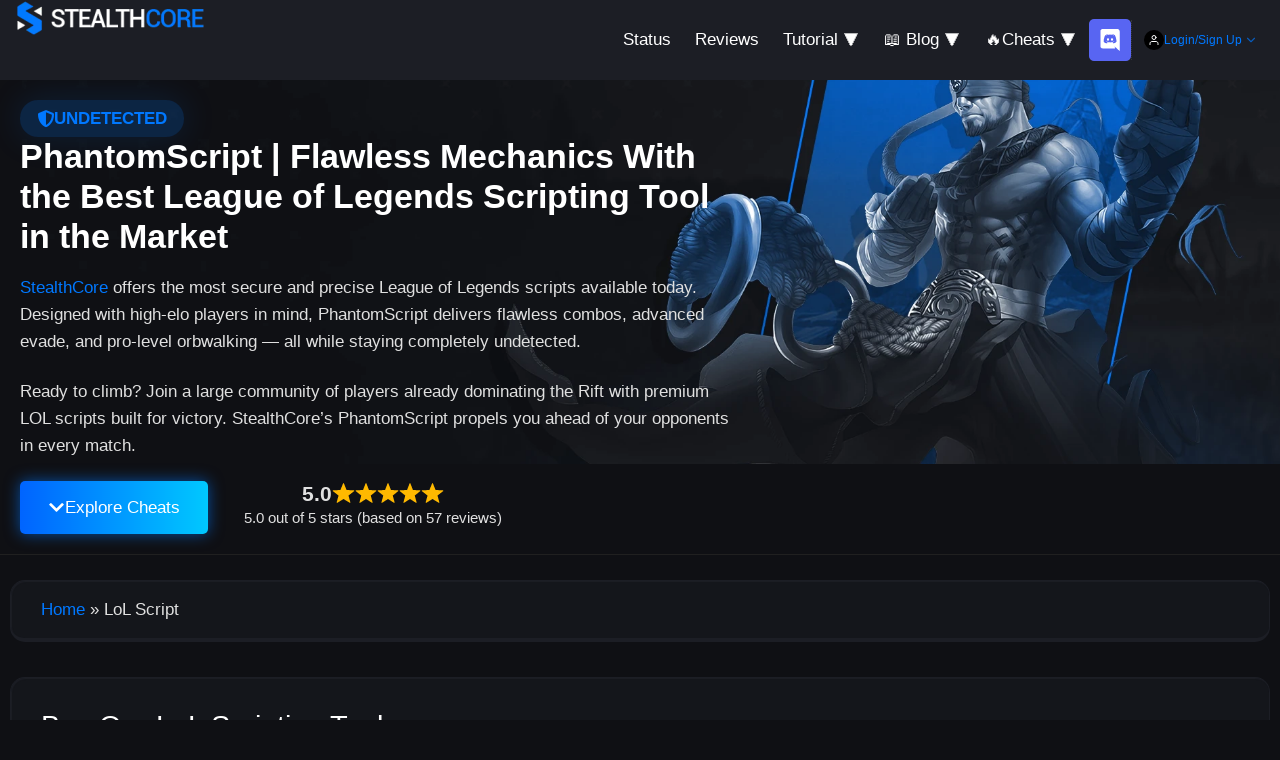

--- FILE ---
content_type: text/html; charset=UTF-8
request_url: https://stealth-core.com/cheats/lol-script/
body_size: 59512
content:
<!doctype html>
<html lang="en-US" prefix="og: https://ogp.me/ns#">
<head>
	<meta charset="UTF-8">
	<meta name="viewport" content="width=device-width, initial-scale=1">
	<link rel="profile" href="https://gmpg.org/xfn/11">
	<meta name="dlm-version" content="5.1.6"><link rel='preconnect' href='b-cdn.net' crossorigin>
<link rel='preconnect' href='bunny.net' crossorigin>

<!-- Search Engine Optimization by Rank Math - https://rankmath.com/ -->
<title>PhantomScript | The Best League Of Legends Scripts In 2025</title><style id="perfmatters-used-css">:root{--woocommerce:#720eec;--wc-green:#7ad03a;--wc-red:#a00;--wc-orange:#ffba00;--wc-blue:#2ea2cc;--wc-primary:#720eec;--wc-primary-text:#fcfbfe;--wc-secondary:#e9e6ed;--wc-secondary-text:#515151;--wc-highlight:#958e09;--wc-highligh-text:white;--wc-content-bg:#fff;--wc-subtext:#767676;--wc-form-border-color:rgba(32,7,7,.8);--wc-form-border-radius:4px;--wc-form-border-width:1px;}.woocommerce img,.woocommerce-page img{height:auto;max-width:100%;}@media only screen and (max-width: 768px){:root{--woocommerce:#720eec;--wc-green:#7ad03a;--wc-red:#a00;--wc-orange:#ffba00;--wc-blue:#2ea2cc;--wc-primary:#720eec;--wc-primary-text:#fcfbfe;--wc-secondary:#e9e6ed;--wc-secondary-text:#515151;--wc-highlight:#958e09;--wc-highligh-text:white;--wc-content-bg:#fff;--wc-subtext:#767676;--wc-form-border-color:rgba(32,7,7,.8);--wc-form-border-radius:4px;--wc-form-border-width:1px;}}:root{--woocommerce:#720eec;--wc-green:#7ad03a;--wc-red:#a00;--wc-orange:#ffba00;--wc-blue:#2ea2cc;--wc-primary:#720eec;--wc-primary-text:#fcfbfe;--wc-secondary:#e9e6ed;--wc-secondary-text:#515151;--wc-highlight:#958e09;--wc-highligh-text:white;--wc-content-bg:#fff;--wc-subtext:#767676;--wc-form-border-color:rgba(32,7,7,.8);--wc-form-border-radius:4px;--wc-form-border-width:1px;}@keyframes spin{100%{transform:rotate(360deg);}}@font-face{font-family:star;src:url("https://stealth-core.com/wp-content/plugins/woocommerce/assets/css/../fonts/WooCommerce.woff2") format("woff2"),url("https://stealth-core.com/wp-content/plugins/woocommerce/assets/css/../fonts/WooCommerce.woff") format("woff"),url("https://stealth-core.com/wp-content/plugins/woocommerce/assets/css/../fonts/WooCommerce.ttf") format("truetype");font-weight:400;font-style:normal;}@font-face{font-family:WooCommerce;src:url("https://stealth-core.com/wp-content/plugins/woocommerce/assets/css/../fonts/WooCommerce.woff2") format("woff2"),url("https://stealth-core.com/wp-content/plugins/woocommerce/assets/css/../fonts/WooCommerce.woff") format("woff"),url("https://stealth-core.com/wp-content/plugins/woocommerce/assets/css/../fonts/WooCommerce.ttf") format("truetype");font-weight:400;font-style:normal;}.screen-reader-text{clip:rect(1px,1px,1px,1px);height:1px;overflow:hidden;position:absolute !important;width:1px;word-wrap:normal !important;}.woocommerce div.product{margin-bottom:0;position:relative;}body{--glsr-white:#fff;--glsr-gray-100:#f5f5f5;--glsr-gray-200:#e5e5e5;--glsr-gray-300:#d4d4d4;--glsr-gray-400:#a3a3a3;--glsr-gray-500:#737373;--glsr-gray-600:#525252;--glsr-gray-700:#404040;--glsr-gray-800:#262626;--glsr-gray-900:#171717;--glsr-black:#000;--glsr-blue:#1c64f2;--glsr-green:#057a55;--glsr-red:#e02424;--glsr-yellow:#faca15;--glsr-duration-slow:.3s;--glsr-duration-fast:.15s;--glsr-gap-xs:.25em;--glsr-gap-sm:.5em;--glsr-gap-md:.75em;--glsr-gap-lg:1em;--glsr-gap-xl:2em;--glsr-leading:1.5;--glsr-px:1.25em;--glsr-py:1.25em;--glsr-radius:3px;--glsr-text-base:1em;--glsr-text-sm:.875em;--glsr-text-md:1em;--glsr-text-lg:1.25em;--glsr-review-star:1.25em;--glsr-review-verified:var(--glsr-green);--glsr-tag-label-weight:600;--glsr-bar-bg:var(--glsr-yellow);--glsr-bar-leading:1.5;--glsr-bar-opacity:.1;--glsr-max-w:48ch;--glsr-summary-star:1.5em;--glsr-summary-text:var(--glsr-text-sm);--glsr-choice-h:1.125em;--glsr-choice-w:1.125em;--glsr-description-text:var(--glsr-text-sm);--glsr-form-error:var(--glsr-red);--glsr-form-star:2em;--glsr-form-success:var(--glsr-green);--glsr-input-b:1px solid var(--glsr-gray-400);--glsr-input-bg:var(--glsr-white);--glsr-input-color:var(--glsr-gray-900);--glsr-input-px:.75em;--glsr-input-py:.5em;--glsr-input-radius:3px;--glsr-input-transition:border-color var(--glsr-duration-fast) ease-in-out;--glsr-label-text:var(--glsr-text-sm);--glsr-label-weight:600;--glsr-range-size:1.75em;--glsr-toggle-bg-0:currentColor;--glsr-toggle-bg-1:currentColor;--glsr-toggle-color:var(--glsr-white);--glsr-toggle-h:1.25em;--glsr-toggle-opacity-0:.2;--glsr-toggle-opacity-1:1;--glsr-toggle-p:.15em;--glsr-toggle-radius:999px;--glsr-toggle-shadow-color:rgba(0,0,0,.1);--glsr-toggle-size:calc(var(--glsr-toggle-h) - var(--glsr-toggle-p) * 2);--glsr-toggle-text:1em;--glsr-toggle-w:calc(var(--glsr-toggle-h) * 2 - var(--glsr-toggle-p) * 2);--glsr-modal-bg:var(--wp--preset--color--base,var(--glsr-white));--glsr-modal-radius:3px;--glsr-modal-padding:1.5em;--glsr-tooltip-border-radius:4px;--glsr-tooltip-font-size:.875rem;--glsr-tooltip-font-weight:400;--glsr-tooltip-line-height:1;--glsr-tooltip-margin:12px;--glsr-tooltip-padding:.5em 1em;--glsr-tooltip-size:6px;}@keyframes gl-fadeIn{0%{opacity:0;}to{opacity:1;}}@keyframes gl-fadeOut{0%{opacity:1;}to{opacity:0;}}@keyframes gl-spin{0%{transform:rotate(0deg) translateZ(0);}to{transform:rotate(1turn) translateZ(0);}}@keyframes gl-zoomIn{0%{transform:scale(.95);}to{transform:scale(1);}}@keyframes gl-zoomOut{0%{transform:scale(1);}to{transform:scale(.95);}}.glsr *+*{box-sizing:border-box;}.glsr,.glsr-modal{border-width:0;font-size:var(--glsr-text-base);}.glsr .screen-reader-text,.glsr-modal .screen-reader-text{clip:rect(1px,1px,1px,1px);word-wrap:normal !important;border:0;clip-path:inset(50%);height:1px;margin:-1px;overflow:hidden;padding:0;position:absolute;width:1px;}.glsr-reviews,.glsr-reviews-wrap{grid-gap:var(--glsr-gap-xl);display:grid;gap:var(--glsr-gap-xl);}.glsr-star-rating{align-items:center;display:flex;position:relative;}.glsr-stars{justify-content:center;}.glsr-star{background-size:var(--glsr-review-star);flex-shrink:0;font-size:inherit;height:var(--glsr-review-star);width:var(--glsr-review-star);}.glsr-summary .glsr-star{background-size:var(--glsr-summary-star);height:var(--glsr-summary-star);width:var(--glsr-summary-star);}.glsr-star-full{background-image:var(--glsr-star-full);}.glsr-review{quotes:"“" "”";word-break:break-word;}.glsr-review,.glsr-reviews>p{opacity:1;transition:opacity .5s;}.glsr-review p:first-of-type{margin-top:0 !important;}.glsr-review [data-expanded=false] p.glsr-hidden-text,.glsr-review p:last-of-type{margin-bottom:0 !important;}.glsr-review-rating{align-items:center;display:inline-flex;gap:.5em;justify-content:center;}.glsr-default .glsr-review{display:flex;flex-wrap:wrap;gap:var(--glsr-gap-md);}.glsr-default .glsr-review p{margin-bottom:var(--glsr-text-md);margin-top:0;padding:0;}.glsr-default .glsr-review-author{align-items:center;display:inline-flex;gap:.5em;}.glsr-default .glsr-review-avatar{flex:0 0;}.glsr-default .glsr-review-avatar img{border-width:0;display:flex;margin:0;max-height:none;max-width:none;-o-object-fit:cover;object-fit:cover;}.glsr-default .glsr-review-content{width:100%;}.glsr-default .glsr-review-rating{align-items:center;display:inline-flex;flex-shrink:0;gap:.5em;}.glsr-default [data-expanded=false] .glsr-hidden{display:none;}.glsr-summary{align-items:center;display:flex;flex-wrap:wrap;gap:var(--glsr-gap-sm);max-width:var(--glsr-max-w);position:relative;width:100%;}.glsr-summary-rating{font-size:var(--glsr-text-lg);font-weight:700;line-height:1;}.glsr-summary-stars,.glsr-summary-text{font-size:var(--glsr-summary-text);}.glsr-summary-text{flex:1 1 100%;}.glsr-default{--glsr-toggle-bg-1:var(--glsr-blue);}.glsr[data-theme] .gl-display-grid{border:0;display:flex;flex-wrap:wrap;justify-content:space-between;margin:calc(( var(--gl-spacing) / 2 ) * -1);margin:calc(var(--gl-spacing) / 2 * -1);min-width:100%;position:relative;}.glsr[data-theme] .gl-display-grid:after{content:"";flex-grow:999999999;}.glsr[data-theme] .gl-display-grid>[data-theme]>*{margin:calc(var(--gl-spacing) / 2);}.glsr[data-theme] .gl-display-grid>[data-theme]{display:flex;flex:1 0 100%;}@media (min-width:1480px){.glsr[data-theme] .gl-grid-0>[data-theme],.glsr[data-theme] .gl-grid-3>[data-theme],.glsr[data-theme] .gl-grid-4>[data-theme]{flex:1 0 33.333%;}}@media (min-width:1800px){.glsr[data-theme] .gl-grid-0>[data-theme],.glsr[data-theme] .gl-grid-4>[data-theme]{flex:1 0 25%;}}@supports (display:grid){.glsr[data-theme] .gl-display-grid{--grid-template-columns:1fr;grid-gap:var(--gl-spacing);display:grid;gap:var(--gl-spacing);grid-template-columns:1fr;grid-template-columns:var(--grid-template-columns);margin:0;}.glsr[data-theme] .gl-display-grid:after{display:none;}.glsr[data-theme] .gl-display-grid>[data-theme]>*{margin:0;}@media (min-width:1480px){.glsr[data-theme] .gl-grid-3,.glsr[data-theme] .gl-grid-4{--grid-template-columns:repeat(3,1fr);}}@media (min-width:1800px){.glsr[data-theme] .gl-grid-4{--grid-template-columns:repeat(4,1fr);}}}.glsr[data-theme] .splide:not(.no-drag) .splide__slide{cursor:grab;}.glsr[data-theme] .splide.is-dragging .splide__slide{cursor:grabbing;}@supports (outline-offset:-3px){.glsr[data-theme] .splide.is-focus-in .splide__slide:focus,.glsr[data-theme] .splide__slide:focus-visible{outline:3px solid #0bf;outline-offset:-3px;}}@media screen and (-ms-high-contrast:none){.glsr[data-theme] .splide.is-focus-in .splide__slide:focus,.glsr[data-theme] .splide__slide:focus-visible{border:3px solid #0bf;}}.glsr[data-theme]{quotes:"“" "”";}.glsr[data-theme] .glsr-review{background-color:var(--gl-background-color);border-color:var(--gl-border-color);border-radius:var(--gl-border-radius);border-style:solid;border-width:var(--gl-border-width);box-shadow:var(--gl-box-shadow-1),var(--gl-box-shadow-2);box-sizing:border-box;display:flex;padding:var(--gl-padding);}.glsr[data-theme] [data-tag]{display:flex;}.glsr[data-theme] :not(form) p{white-space:normal;}.glsr[data-theme] h2:first-of-type,.glsr[data-theme] h3:first-of-type,.glsr[data-theme] h4:first-of-type,.glsr[data-theme] ol:first-of-type,.glsr[data-theme] p:first-of-type,.glsr[data-theme] ul:first-of-type{margin-top:0;}.glsr[data-theme] h2:last-of-type,.glsr[data-theme] h3:last-of-type,.glsr[data-theme] h4:last-of-type,.glsr[data-theme] ol:last-of-type,.glsr[data-theme] p:last-of-type,.glsr[data-theme] ul:last-of-type{margin-bottom:0;}.glsr[data-theme] .gl-text-large,.glsr[data-theme] .gl-text-large h2,.glsr[data-theme] .gl-text-large h3,.glsr[data-theme] .gl-text-large h4,.glsr[data-theme] .gl-text-large li,.glsr[data-theme] .gl-text-large p{color:var(--gl-color-large);font-size:var(--gl-font-size-large);line-height:var(--gl-line-height-large);}.glsr[data-theme] .gl-text-normal,.glsr[data-theme] .gl-text-normal h2,.glsr[data-theme] .gl-text-normal h3,.glsr[data-theme] .gl-text-normal h4,.glsr[data-theme] .gl-text-normal li,.glsr[data-theme] .gl-text-normal p{color:var(--gl-color-normal);font-size:var(--gl-font-size-normal);line-height:var(--gl-line-height-normal);}.glsr[data-theme] .gl-bold,.glsr[data-theme] .gl-bold h2,.glsr[data-theme] .gl-bold h3,.glsr[data-theme] .gl-bold h4,.glsr[data-theme] .gl-bold li,.glsr[data-theme] .gl-bold p{font-weight:600;}.glsr[data-theme] .glsr-review-avatar img,.glsr[data-theme] .glsr-review-avatar svg{border-radius:var(--gl-avatar-radius);display:block;height:var(--gl-avatar-size) !important;margin:0;max-width:none;width:var(--gl-avatar-size) !important;}div:not(.glsr-modal__content)>.glsr[data-theme] .gl-hidden{display:none;}.glsr-themed-rating{display:flex;}.glsr-themed-rating:not([data-stars=default]){gap:.2em;}.glsr-themed-rating[data-stars=rating-star-minecraft]{gap:.0625em;}.glsr-themed-rating svg{height:100%;pointer-events:none;width:100%;}.glsr-themed-rating .glsr-rating-level{font-size:var(--gl-rating-size);height:1em;line-height:1;width:1em;}.glsr-summary .glsr-themed-rating .glsr-rating-level{font-size:var(--glsr-summary-star);}[data-stars] circle,[data-stars] path,[data-stars] svg{transition:color .1s;}.glsr-themed-rating [data-rating] svg,.glsr[data-theme] [data-rating] svg,.glsr[data-theme] [data-value]:not(.gl-active) svg[data-svg=solid]{color:var(--gl-rating-color-0);}.glsr-themed-rating[data-rating^="1"] svg,.glsr[data-theme] [data-level^="1"] .glsr-bar-background-percent,.glsr[data-theme] [data-rating^="1"] svg{color:var(--gl-rating-color-1);}.glsr-themed-rating[data-rating^="2"] svg,.glsr[data-theme] [data-level^="2"] .glsr-bar-background-percent,.glsr[data-theme] [data-rating^="2"] svg{color:var(--gl-rating-color-2);}.glsr-themed-rating[data-rating^="3"] svg,.glsr[data-theme] [data-level^="3"] .glsr-bar-background-percent,.glsr[data-theme] [data-rating^="3"] svg{color:var(--gl-rating-color-3);}.glsr-themed-rating[data-rating^="4"] svg,.glsr[data-theme] [data-level^="4"] .glsr-bar-background-percent,.glsr[data-theme] [data-rating^="4"] svg{color:var(--gl-rating-color-4);}.glsr-themed-rating[data-rating^="5"] svg,.glsr[data-theme] [data-level^="5"] .glsr-bar-background-percent,.glsr[data-theme] [data-rating^="5"] svg{color:var(--gl-rating-color-5);}.glsr[data-theme] [data-svg=emoji]{transform:scale(1);transition:transform .1s ease-in-out;}.glsr[data-theme] .gl-flex{display:flex;}.glsr[data-theme] .gl-flex-col{flex-direction:column;}.glsr[data-theme] .gl-flex-row{flex-direction:row;}.glsr[data-theme] .gl-items-center{align-items:center;}.glsr[data-theme] .gl-items-stretch{align-items:stretch;}.glsr[data-theme] .gl-flex-1{flex:1 1 0%;}.glsr[data-theme] .glsr-review{align-content:flex-start;flex:1 0 0%;}:root{--direction-multiplier:1;}body.rtl,html[dir=rtl]{--direction-multiplier:-1;}.elementor-screen-only,.screen-reader-text,.screen-reader-text span,.ui-helper-hidden-accessible{height:1px;margin:-1px;overflow:hidden;padding:0;position:absolute;top:-10000em;width:1px;clip:rect(0,0,0,0);border:0;}.elementor *,.elementor :after,.elementor :before{box-sizing:border-box;}.elementor a{box-shadow:none;text-decoration:none;}.elementor img{border:none;border-radius:0;box-shadow:none;height:auto;max-width:100%;}.elementor embed,.elementor iframe,.elementor object,.elementor video{border:none;line-height:1;margin:0;max-width:100%;width:100%;}.elementor-element{--flex-direction:initial;--flex-wrap:initial;--justify-content:initial;--align-items:initial;--align-content:initial;--gap:initial;--flex-basis:initial;--flex-grow:initial;--flex-shrink:initial;--order:initial;--align-self:initial;align-self:var(--align-self);flex-basis:var(--flex-basis);flex-grow:var(--flex-grow);flex-shrink:var(--flex-shrink);order:var(--order);}.elementor-element:where(.e-con-full,.elementor-widget){align-content:var(--align-content);align-items:var(--align-items);flex-direction:var(--flex-direction);flex-wrap:var(--flex-wrap);gap:var(--row-gap) var(--column-gap);justify-content:var(--justify-content);}.elementor-align-center{text-align:center;}.elementor-align-center .elementor-button,.elementor-align-left .elementor-button,.elementor-align-right .elementor-button{width:auto;}@media (max-width:767px){.elementor-mobile-align-center{text-align:center;}.elementor-mobile-align-center .elementor-button,.elementor-mobile-align-left .elementor-button,.elementor-mobile-align-right .elementor-button{width:auto;}}:root{--page-title-display:block;}@keyframes eicon-spin{0%{transform:rotate(0deg);}to{transform:rotate(359deg);}}.elementor-widget{position:relative;}.elementor-widget:not(:last-child){margin-bottom:var(--kit-widget-spacing,20px);}.elementor-widget:not(:last-child).elementor-absolute,.elementor-widget:not(:last-child).elementor-widget__width-auto,.elementor-widget:not(:last-child).elementor-widget__width-initial{margin-bottom:0;}@media (min-width:1025px){#elementor-device-mode:after{content:"desktop";}}@media (min-width:-1){#elementor-device-mode:after{content:"widescreen";}}@media (max-width:-1){#elementor-device-mode:after{content:"laptop";content:"tablet_extra";}}@media (max-width:1024px){#elementor-device-mode:after{content:"tablet";}}@media (max-width:-1){#elementor-device-mode:after{content:"mobile_extra";}}@media (max-width:767px){#elementor-device-mode:after{content:"mobile";}}@media (prefers-reduced-motion:no-preference){html{scroll-behavior:smooth;}}.e-con{--border-radius:0;--border-top-width:0px;--border-right-width:0px;--border-bottom-width:0px;--border-left-width:0px;--border-style:initial;--border-color:initial;--container-widget-width:100%;--container-widget-height:initial;--container-widget-flex-grow:0;--container-widget-align-self:initial;--content-width:min(100%,var(--container-max-width,1140px));--width:100%;--min-height:initial;--height:auto;--text-align:initial;--margin-top:0px;--margin-right:0px;--margin-bottom:0px;--margin-left:0px;--padding-top:var(--container-default-padding-top,10px);--padding-right:var(--container-default-padding-right,10px);--padding-bottom:var(--container-default-padding-bottom,10px);--padding-left:var(--container-default-padding-left,10px);--position:relative;--z-index:revert;--overflow:visible;--gap:var(--widgets-spacing,20px);--row-gap:var(--widgets-spacing-row,20px);--column-gap:var(--widgets-spacing-column,20px);--overlay-mix-blend-mode:initial;--overlay-opacity:1;--overlay-transition:.3s;--e-con-grid-template-columns:repeat(3,1fr);--e-con-grid-template-rows:repeat(2,1fr);border-radius:var(--border-radius);height:var(--height);min-height:var(--min-height);min-width:0;overflow:var(--overflow);position:var(--position);width:var(--width);z-index:var(--z-index);--flex-wrap-mobile:wrap;margin-block-end:var(--margin-block-end);margin-block-start:var(--margin-block-start);margin-inline-end:var(--margin-inline-end);margin-inline-start:var(--margin-inline-start);padding-inline-end:var(--padding-inline-end);padding-inline-start:var(--padding-inline-start);}.e-con:where(:not(.e-div-block-base)){transition:background var(--background-transition,.3s),border var(--border-transition,.3s),box-shadow var(--border-transition,.3s),transform var(--e-con-transform-transition-duration,.4s);}.e-con{--margin-block-start:var(--margin-top);--margin-block-end:var(--margin-bottom);--margin-inline-start:var(--margin-left);--margin-inline-end:var(--margin-right);--padding-inline-start:var(--padding-left);--padding-inline-end:var(--padding-right);--padding-block-start:var(--padding-top);--padding-block-end:var(--padding-bottom);--border-block-start-width:var(--border-top-width);--border-block-end-width:var(--border-bottom-width);--border-inline-start-width:var(--border-left-width);--border-inline-end-width:var(--border-right-width);}.e-con.e-flex{--flex-direction:column;--flex-basis:auto;--flex-grow:0;--flex-shrink:1;flex:var(--flex-grow) var(--flex-shrink) var(--flex-basis);}.e-con-full,.e-con>.e-con-inner{padding-block-end:var(--padding-block-end);padding-block-start:var(--padding-block-start);text-align:var(--text-align);}.e-con-full.e-flex,.e-con.e-flex>.e-con-inner{flex-direction:var(--flex-direction);}.e-con,.e-con>.e-con-inner{display:var(--display);}.e-con.e-grid{--grid-justify-content:start;--grid-align-content:start;--grid-auto-flow:row;}.e-con.e-grid,.e-con.e-grid>.e-con-inner{align-content:var(--grid-align-content);align-items:var(--align-items);grid-auto-flow:var(--grid-auto-flow);grid-template-columns:var(--e-con-grid-template-columns);grid-template-rows:var(--e-con-grid-template-rows);justify-content:var(--grid-justify-content);justify-items:var(--justify-items);}.e-con-boxed.e-flex{align-content:normal;align-items:normal;flex-direction:column;flex-wrap:nowrap;justify-content:normal;}.e-con-boxed.e-grid{grid-template-columns:1fr;grid-template-rows:1fr;justify-items:legacy;}.e-con-boxed{gap:initial;text-align:initial;}.e-con.e-flex>.e-con-inner{align-content:var(--align-content);align-items:var(--align-items);align-self:auto;flex-basis:auto;flex-grow:1;flex-shrink:1;flex-wrap:var(--flex-wrap);justify-content:var(--justify-content);}.e-con.e-grid>.e-con-inner{align-items:var(--align-items);justify-items:var(--justify-items);}.e-con>.e-con-inner{gap:var(--row-gap) var(--column-gap);height:100%;margin:0 auto;max-width:var(--content-width);padding-inline-end:0;padding-inline-start:0;width:100%;}:is(.elementor-section-wrap,[data-elementor-id])>.e-con{--margin-left:auto;--margin-right:auto;max-width:min(100%,var(--width));}.e-con .elementor-widget.elementor-widget{margin-block-end:0;}.e-con:before,.e-con>.elementor-background-slideshow:before,.e-con>.elementor-motion-effects-container>.elementor-motion-effects-layer:before,:is(.e-con,.e-con>.e-con-inner)>.elementor-background-video-container:before{border-block-end-width:var(--border-block-end-width);border-block-start-width:var(--border-block-start-width);border-color:var(--border-color);border-inline-end-width:var(--border-inline-end-width);border-inline-start-width:var(--border-inline-start-width);border-radius:var(--border-radius);border-style:var(--border-style);content:var(--background-overlay);display:block;height:max(100% + var(--border-top-width) + var(--border-bottom-width),100%);left:calc(0px - var(--border-left-width));mix-blend-mode:var(--overlay-mix-blend-mode);opacity:var(--overlay-opacity);position:absolute;top:calc(0px - var(--border-top-width));transition:var(--overlay-transition,.3s);width:max(100% + var(--border-left-width) + var(--border-right-width),100%);}.e-con:before{transition:background var(--overlay-transition,.3s),border-radius var(--border-transition,.3s),opacity var(--overlay-transition,.3s);}.e-con>.elementor-background-slideshow,:is(.e-con,.e-con>.e-con-inner)>.elementor-background-video-container{border-block-end-width:var(--border-block-end-width);border-block-start-width:var(--border-block-start-width);border-color:var(--border-color);border-inline-end-width:var(--border-inline-end-width);border-inline-start-width:var(--border-inline-start-width);border-radius:var(--border-radius);border-style:var(--border-style);height:max(100% + var(--border-top-width) + var(--border-bottom-width),100%);left:calc(0px - var(--border-left-width));top:calc(0px - var(--border-top-width));width:max(100% + var(--border-left-width) + var(--border-right-width),100%);}@media (max-width:767px){:is(.e-con,.e-con>.e-con-inner)>.elementor-background-video-container.elementor-hidden-mobile{display:none;}}:is(.e-con,.e-con>.e-con-inner)>.elementor-background-video-container:before{z-index:1;}:is(.e-con,.e-con>.e-con-inner)>.elementor-background-slideshow:before{z-index:2;}.e-con .elementor-widget{min-width:0;}.e-con>.e-con-inner>.elementor-widget>.elementor-widget-container,.e-con>.elementor-widget>.elementor-widget-container{height:100%;}.e-con.e-con>.e-con-inner>.elementor-widget,.elementor.elementor .e-con>.elementor-widget{max-width:100%;}.e-con .elementor-widget:not(:last-child){--kit-widget-spacing:0px;}@media (max-width:767px){.e-con.e-flex{--width:100%;--flex-wrap:var(--flex-wrap-mobile);}}.elementor-element:where(:not(.e-con)):where(:not(.e-div-block-base)) .elementor-widget-container,.elementor-element:where(:not(.e-con)):where(:not(.e-div-block-base)):not(:has(.elementor-widget-container)){transition:background .3s,border .3s,border-radius .3s,box-shadow .3s,transform var(--e-transform-transition-duration,.4s);}.elementor-heading-title{line-height:1;margin:0;padding:0;}.elementor-button{background-color:#69727d;border-radius:3px;color:#fff;display:inline-block;font-size:15px;line-height:1;padding:12px 24px;fill:#fff;text-align:center;transition:all .3s;}.elementor-button:focus,.elementor-button:hover,.elementor-button:visited{color:#fff;}.elementor-button-content-wrapper{display:flex;flex-direction:row;gap:5px;justify-content:center;}.elementor-button-icon{align-items:center;display:flex;}.elementor-button-icon svg{height:auto;width:1em;}.elementor-button-icon .e-font-icon-svg{height:1em;}.elementor-button-text{display:inline-block;}.elementor-button span{text-decoration:inherit;}.elementor-icon{color:#69727d;display:inline-block;font-size:50px;line-height:1;text-align:center;transition:all .3s;}.elementor-icon:hover{color:#69727d;}.elementor-icon i,.elementor-icon svg{display:block;height:1em;position:relative;width:1em;}.elementor-icon i:before,.elementor-icon svg:before{left:50%;position:absolute;transform:translateX(-50%);}.animated{animation-duration:1.25s;}.animated.animated-slow{animation-duration:2s;}.animated.animated-fast{animation-duration:.75s;}.animated.infinite{animation-iteration-count:infinite;}.animated.reverse{animation-direction:reverse;animation-fill-mode:forwards;}@media (prefers-reduced-motion:reduce){.animated{animation:none;}}@media (max-width:767px){.elementor .elementor-hidden-mobile,.elementor .elementor-hidden-phone{display:none;}}@media (min-width:768px) and (max-width:1024px){.elementor .elementor-hidden-tablet{display:none;}}.elementor-widget-image{text-align:center;}.elementor-widget-image a{display:inline-block;}.elementor-widget-image a img[src$=".svg"]{width:48px;}.elementor-widget-image img{display:inline-block;vertical-align:middle;}.elementor-item:after,.elementor-item:before{display:block;position:absolute;transition:.3s;transition-timing-function:cubic-bezier(.58,.3,.005,1);}.elementor-item:not(:hover):not(:focus):not(.elementor-item-active):not(.highlighted):after,.elementor-item:not(:hover):not(:focus):not(.elementor-item-active):not(.highlighted):before{opacity:0;}.elementor-item-active:after,.elementor-item-active:before,.elementor-item.highlighted:after,.elementor-item.highlighted:before,.elementor-item:focus:after,.elementor-item:focus:before,.elementor-item:hover:after,.elementor-item:hover:before{transform:scale(1);}.e--pointer-double-line .elementor-item:after,.e--pointer-double-line .elementor-item:before,.e--pointer-overline .elementor-item:after,.e--pointer-overline .elementor-item:before,.e--pointer-underline .elementor-item:after,.e--pointer-underline .elementor-item:before{background-color:#3f444b;height:3px;left:0;width:100%;z-index:2;}.e--pointer-double-line.e--animation-grow .elementor-item:not(:hover):not(:focus):not(.elementor-item-active):not(.highlighted):after,.e--pointer-double-line.e--animation-grow .elementor-item:not(:hover):not(:focus):not(.elementor-item-active):not(.highlighted):before,.e--pointer-overline.e--animation-grow .elementor-item:not(:hover):not(:focus):not(.elementor-item-active):not(.highlighted):after,.e--pointer-overline.e--animation-grow .elementor-item:not(:hover):not(:focus):not(.elementor-item-active):not(.highlighted):before,.e--pointer-underline.e--animation-grow .elementor-item:not(:hover):not(:focus):not(.elementor-item-active):not(.highlighted):after,.e--pointer-underline.e--animation-grow .elementor-item:not(:hover):not(:focus):not(.elementor-item-active):not(.highlighted):before{height:0;left:50%;width:0;}.e--pointer-double-line .elementor-item:before,.e--pointer-overline .elementor-item:before{content:"";top:0;}.elementor-nav-menu--main .elementor-nav-menu a{transition:.4s;}.elementor-nav-menu--main .elementor-nav-menu a,.elementor-nav-menu--main .elementor-nav-menu a.highlighted,.elementor-nav-menu--main .elementor-nav-menu a:focus,.elementor-nav-menu--main .elementor-nav-menu a:hover{padding:13px 20px;}.elementor-nav-menu--main .elementor-nav-menu a.current{background:#1f2124;color:#fff;}.elementor-nav-menu--main .elementor-nav-menu a.disabled{background:#3f444b;color:#88909b;}.elementor-nav-menu--main .elementor-nav-menu ul{border-style:solid;border-width:0;padding:0;position:absolute;width:12em;}.elementor-nav-menu--main .elementor-nav-menu span.scroll-down,.elementor-nav-menu--main .elementor-nav-menu span.scroll-up{background:#fff;display:none;height:20px;overflow:hidden;position:absolute;visibility:hidden;}.elementor-nav-menu--main .elementor-nav-menu span.scroll-down-arrow,.elementor-nav-menu--main .elementor-nav-menu span.scroll-up-arrow{border:8px dashed transparent;border-bottom:8px solid #33373d;height:0;inset-block-start:-2px;inset-inline-start:50%;margin-inline-start:-8px;overflow:hidden;position:absolute;width:0;}.elementor-nav-menu--main .elementor-nav-menu span.scroll-down-arrow{border-color:#33373d transparent transparent;border-style:solid dashed dashed;top:6px;}.elementor-nav-menu--layout-horizontal{display:flex;}.elementor-nav-menu--layout-horizontal .elementor-nav-menu{display:flex;flex-wrap:wrap;}.elementor-nav-menu--layout-horizontal .elementor-nav-menu a{flex-grow:1;white-space:nowrap;}.elementor-nav-menu--layout-horizontal .elementor-nav-menu>li{display:flex;}.elementor-nav-menu--layout-horizontal .elementor-nav-menu>li ul,.elementor-nav-menu--layout-horizontal .elementor-nav-menu>li>.scroll-down{top:100% !important;}.elementor-nav-menu--layout-horizontal .elementor-nav-menu>li:not(:first-child)>a{margin-inline-start:var(--e-nav-menu-horizontal-menu-item-margin);}.elementor-nav-menu--layout-horizontal .elementor-nav-menu>li:not(:first-child)>.scroll-down,.elementor-nav-menu--layout-horizontal .elementor-nav-menu>li:not(:first-child)>.scroll-up,.elementor-nav-menu--layout-horizontal .elementor-nav-menu>li:not(:first-child)>ul{inset-inline-start:var(--e-nav-menu-horizontal-menu-item-margin) !important;}.elementor-nav-menu--layout-horizontal .elementor-nav-menu>li:not(:last-child)>a{margin-inline-end:var(--e-nav-menu-horizontal-menu-item-margin);}.elementor-nav-menu--layout-horizontal .elementor-nav-menu>li:not(:last-child):after{align-self:center;border-color:var(--e-nav-menu-divider-color,#000);border-left-style:var(--e-nav-menu-divider-style,solid);border-left-width:var(--e-nav-menu-divider-width,2px);content:var(--e-nav-menu-divider-content,none);height:var(--e-nav-menu-divider-height,35%);}.elementor-nav-menu__align-right .elementor-nav-menu{justify-content:flex-end;margin-left:auto;}.elementor-nav-menu__align-left .elementor-nav-menu{justify-content:flex-start;margin-right:auto;}.elementor-nav-menu__align-start .elementor-nav-menu{justify-content:flex-start;margin-inline-end:auto;}.elementor-nav-menu__align-end .elementor-nav-menu{justify-content:flex-end;margin-inline-start:auto;}.elementor-nav-menu__align-center .elementor-nav-menu{justify-content:center;margin-inline-end:auto;margin-inline-start:auto;}.elementor-nav-menu__align-justify .elementor-nav-menu--layout-horizontal .elementor-nav-menu{width:100%;}.elementor-widget-nav-menu:not(.elementor-nav-menu--toggle) .elementor-menu-toggle{display:none;}.elementor-widget-nav-menu .elementor-widget-container,.elementor-widget-nav-menu:not(:has(.elementor-widget-container)):not([class*=elementor-hidden-]){display:flex;flex-direction:column;}.elementor-nav-menu{position:relative;z-index:2;}.elementor-nav-menu:after{clear:both;content:" ";display:block;font:0/0 serif;height:0;overflow:hidden;visibility:hidden;}.elementor-nav-menu,.elementor-nav-menu li,.elementor-nav-menu ul{display:block;line-height:normal;list-style:none;margin:0;padding:0;-webkit-tap-highlight-color:rgba(0,0,0,0);}.elementor-nav-menu ul{display:none;}.elementor-nav-menu ul ul a,.elementor-nav-menu ul ul a:active,.elementor-nav-menu ul ul a:focus,.elementor-nav-menu ul ul a:hover{border-left:16px solid transparent;}.elementor-nav-menu ul ul ul a,.elementor-nav-menu ul ul ul a:active,.elementor-nav-menu ul ul ul a:focus,.elementor-nav-menu ul ul ul a:hover{border-left:24px solid transparent;}.elementor-nav-menu ul ul ul ul a,.elementor-nav-menu ul ul ul ul a:active,.elementor-nav-menu ul ul ul ul a:focus,.elementor-nav-menu ul ul ul ul a:hover{border-left:32px solid transparent;}.elementor-nav-menu ul ul ul ul ul a,.elementor-nav-menu ul ul ul ul ul a:active,.elementor-nav-menu ul ul ul ul ul a:focus,.elementor-nav-menu ul ul ul ul ul a:hover{border-left:40px solid transparent;}.elementor-nav-menu a,.elementor-nav-menu li{position:relative;}.elementor-nav-menu li{border-width:0;}.elementor-nav-menu a{align-items:center;display:flex;}.elementor-nav-menu a,.elementor-nav-menu a:focus,.elementor-nav-menu a:hover{line-height:20px;padding:10px 20px;}.elementor-nav-menu a.current{background:#1f2124;color:#fff;}.elementor-nav-menu a.disabled{color:#88909b;cursor:not-allowed;}.elementor-nav-menu .e-plus-icon:before{content:"+";}.elementor-nav-menu .sub-arrow{align-items:center;display:flex;line-height:1;margin-block-end:-10px;margin-block-start:-10px;padding:10px;padding-inline-end:0;}.elementor-nav-menu .sub-arrow i{pointer-events:none;}.elementor-nav-menu .sub-arrow .fa.fa-chevron-down,.elementor-nav-menu .sub-arrow .fas.fa-chevron-down{font-size:.7em;}.elementor-nav-menu .sub-arrow .e-font-icon-svg{height:1em;width:1em;}.elementor-nav-menu .sub-arrow .e-font-icon-svg.fa-svg-chevron-down{height:.7em;width:.7em;}.elementor-nav-menu--dropdown .elementor-item.elementor-item-active,.elementor-nav-menu--dropdown .elementor-item.highlighted,.elementor-nav-menu--dropdown .elementor-item:focus,.elementor-nav-menu--dropdown .elementor-item:hover,.elementor-sub-item.elementor-item-active,.elementor-sub-item.highlighted,.elementor-sub-item:focus,.elementor-sub-item:hover{background-color:#3f444b;color:#fff;}.elementor-menu-toggle{align-items:center;background-color:rgba(0,0,0,.05);border:0 solid;border-radius:3px;color:#33373d;cursor:pointer;display:flex;font-size:var(--nav-menu-icon-size,22px);justify-content:center;padding:.25em;}.elementor-menu-toggle.elementor-active .elementor-menu-toggle__icon--open,.elementor-menu-toggle:not(.elementor-active) .elementor-menu-toggle__icon--close{display:none;}.elementor-menu-toggle .e-font-icon-svg{fill:#33373d;height:1em;width:1em;}.elementor-menu-toggle svg{height:auto;width:1em;fill:var(--nav-menu-icon-color,currentColor);}span.elementor-menu-toggle__icon--close,span.elementor-menu-toggle__icon--open{line-height:1;}.elementor-nav-menu--dropdown{background-color:#fff;font-size:13px;}.elementor-nav-menu--dropdown.elementor-nav-menu__container{margin-top:10px;overflow-x:hidden;overflow-y:auto;transform-origin:top;transition:max-height .3s,transform .3s;}.elementor-nav-menu--dropdown.elementor-nav-menu__container .elementor-sub-item{font-size:.85em;}.elementor-nav-menu--dropdown a{color:#33373d;}ul.elementor-nav-menu--dropdown a,ul.elementor-nav-menu--dropdown a:focus,ul.elementor-nav-menu--dropdown a:hover{border-inline-start:8px solid transparent;text-shadow:none;}.elementor-nav-menu__text-align-center .elementor-nav-menu--dropdown .elementor-nav-menu a{justify-content:center;}.elementor-nav-menu--toggle{--menu-height:100vh;}.elementor-nav-menu--toggle .elementor-menu-toggle:not(.elementor-active)+.elementor-nav-menu__container{max-height:0;overflow:hidden;transform:scaleY(0);}.elementor-nav-menu--stretch .elementor-nav-menu__container.elementor-nav-menu--dropdown{position:absolute;z-index:9997;}@media (max-width:767px){.elementor-nav-menu--dropdown-mobile .elementor-nav-menu--main{display:none;}}@media (min-width:768px){.elementor-nav-menu--dropdown-mobile .elementor-menu-toggle,.elementor-nav-menu--dropdown-mobile .elementor-nav-menu--dropdown{display:none;}.elementor-nav-menu--dropdown-mobile nav.elementor-nav-menu--dropdown.elementor-nav-menu__container{overflow-y:hidden;}}@keyframes hide-scroll{0%,to{overflow:hidden;}}.elementor-widget-heading .elementor-heading-title[class*=elementor-size-]>a{color:inherit;font-size:inherit;line-height:inherit;}.elementor-widget.elementor-icon-list--layout-inline .elementor-widget-container,.elementor-widget:not(:has(.elementor-widget-container)) .elementor-widget-container{overflow:hidden;}.elementor-widget .elementor-icon-list-items{list-style-type:none;margin:0;padding:0;}.elementor-widget .elementor-icon-list-item{margin:0;padding:0;position:relative;}.elementor-widget .elementor-icon-list-item:after{inset-block-end:0;position:absolute;width:100%;}.elementor-widget .elementor-icon-list-item,.elementor-widget .elementor-icon-list-item a{align-items:var(--icon-vertical-align,center);display:flex;font-size:inherit;}.elementor-widget .elementor-icon-list-icon+.elementor-icon-list-text{align-self:center;padding-inline-start:5px;}.elementor-widget .elementor-icon-list-icon{display:flex;inset-block-start:var(--icon-vertical-offset,initial);position:relative;}.elementor-widget .elementor-icon-list-icon svg{height:var(--e-icon-list-icon-size,1em);width:var(--e-icon-list-icon-size,1em);}.elementor-widget .elementor-icon-list-icon i{font-size:var(--e-icon-list-icon-size);width:1.25em;}.elementor-widget.elementor-widget-icon-list .elementor-icon-list-icon{text-align:var(--e-icon-list-icon-align);}.elementor-widget.elementor-widget-icon-list .elementor-icon-list-icon svg{margin:var(--e-icon-list-icon-margin,0 calc(var(--e-icon-list-icon-size,1em) * .25) 0 0);}.elementor-widget.elementor-list-item-link-full_width a{width:100%;}.elementor-widget.elementor-align-center .elementor-icon-list-item,.elementor-widget.elementor-align-center .elementor-icon-list-item a{justify-content:center;}.elementor-widget.elementor-align-center .elementor-icon-list-item:after{margin:auto;}.elementor-widget:not(.elementor-align-right) .elementor-icon-list-item:after{inset-inline-start:0;}.elementor-widget:not(.elementor-align-left) .elementor-icon-list-item:after{inset-inline-end:0;}@media (min-width:-1){.elementor-widget:not(.elementor-widescreen-align-right) .elementor-icon-list-item:after{inset-inline-start:0;}.elementor-widget:not(.elementor-widescreen-align-left) .elementor-icon-list-item:after{inset-inline-end:0;}}@media (max-width:-1){.elementor-widget:not(.elementor-laptop-align-right) .elementor-icon-list-item:after{inset-inline-start:0;}.elementor-widget:not(.elementor-laptop-align-left) .elementor-icon-list-item:after{inset-inline-end:0;}.elementor-widget:not(.elementor-tablet_extra-align-right) .elementor-icon-list-item:after{inset-inline-start:0;}.elementor-widget:not(.elementor-tablet_extra-align-left) .elementor-icon-list-item:after{inset-inline-end:0;}}@media (max-width:1024px){.elementor-widget:not(.elementor-tablet-align-right) .elementor-icon-list-item:after{inset-inline-start:0;}.elementor-widget:not(.elementor-tablet-align-left) .elementor-icon-list-item:after{inset-inline-end:0;}}@media (max-width:-1){.elementor-widget:not(.elementor-mobile_extra-align-right) .elementor-icon-list-item:after{inset-inline-start:0;}.elementor-widget:not(.elementor-mobile_extra-align-left) .elementor-icon-list-item:after{inset-inline-end:0;}}@media (max-width:767px){.elementor-widget.elementor-mobile-align-center .elementor-icon-list-item,.elementor-widget.elementor-mobile-align-center .elementor-icon-list-item a{justify-content:center;}.elementor-widget.elementor-mobile-align-center .elementor-icon-list-item:after{margin:auto;}.elementor-widget:not(.elementor-mobile-align-right) .elementor-icon-list-item:after{inset-inline-start:0;}.elementor-widget:not(.elementor-mobile-align-left) .elementor-icon-list-item:after{inset-inline-end:0;}}#left-area ul.elementor-icon-list-items,.elementor .elementor-element ul.elementor-icon-list-items,.elementor-edit-area .elementor-element ul.elementor-icon-list-items{padding:0;}.elementor-widget-divider{--divider-border-style:none;--divider-border-width:1px;--divider-color:#0c0d0e;--divider-icon-size:20px;--divider-element-spacing:10px;--divider-pattern-height:24px;--divider-pattern-size:20px;--divider-pattern-url:none;--divider-pattern-repeat:repeat-x;}.elementor-widget-divider .elementor-divider{display:flex;}.elementor-widget-divider .elementor-icon{font-size:var(--divider-icon-size);}.elementor-widget-divider .elementor-divider-separator{direction:ltr;display:flex;margin:0;}.elementor-widget-divider:not(.elementor-widget-divider--view-line_text):not(.elementor-widget-divider--view-line_icon) .elementor-divider-separator{border-block-start:var(--divider-border-width) var(--divider-border-style) var(--divider-color);}.e-con-inner>.elementor-widget-divider,.e-con>.elementor-widget-divider{width:var(--container-widget-width,100%);--flex-grow:var(--container-widget-flex-grow);}.elementor-widget-icon-box .elementor-icon-box-wrapper{display:flex;flex-direction:column;gap:var(--icon-box-icon-margin,15px);text-align:center;}.elementor-widget-icon-box .elementor-icon-box-icon{display:inline-block;flex:0 0 auto;line-height:0;}.elementor-widget-icon-box .elementor-icon-box-content{flex-grow:1;width:100%;}.elementor-widget-icon-box .elementor-icon-box-title a{color:inherit;}.elementor-widget-icon-box .elementor-icon-box-description{margin:0;}.elementor-widget-icon-box.elementor-position-top .elementor-icon-box-wrapper{align-items:unset !important;flex-direction:column;gap:var(--icon-box-icon-margin,15px);text-align:center;}@media (max-width:767px){.elementor-widget-icon-box.elementor-mobile-position-top .elementor-icon-box-wrapper{align-items:unset !important;flex-direction:column;gap:var(--icon-box-icon-margin,15px);text-align:center;}}.elementor-widget-n-accordion{--n-accordion-title-font-size:20px;--n-accordion-title-flex-grow:initial;--n-accordion-title-justify-content:initial;--n-accordion-title-icon-order:-1;--n-accordion-border-width:1px;--n-accordion-border-color:#d5d8dc;--n-accordion-border-style:solid;--n-accordion-item-title-flex-grow:initial;--n-accordion-item-title-space-between:0px;--n-accordion-item-title-distance-from-content:0px;--n-accordion-padding:10px;--n-accordion-border-radius:0px;--n-accordion-icon-size:15px;--n-accordion-title-normal-color:#1f2124;--n-accordion-title-hover-color:#1f2124;--n-accordion-title-active-color:#1f2124;--n-accordion-icon-normal-color:var(--n-accordion-title-normal-color);--n-accordion-icon-hover-color:var(--n-accordion-title-hover-color);--n-accordion-icon-active-color:var(--n-accordion-title-active-color);--n-accordion-icon-gap:0 10px;width:100%;}.elementor-widget-n-accordion .e-n-accordion details>summary::-webkit-details-marker{display:none;}.elementor-widget-n-accordion .e-n-accordion-item{display:flex;flex-direction:column;position:relative;}.elementor-widget-n-accordion .e-n-accordion-item:not(:last-child){margin-block-end:var(--n-accordion-item-title-space-between);}:where(.elementor-widget-n-accordion .e-n-accordion-item>.e-con){border:var(--n-accordion-border-width) var(--n-accordion-border-style) var(--n-accordion-border-color);}.elementor-widget-n-accordion .e-n-accordion-item-title{align-items:center;border-color:var(--n-accordion-border-color);border-radius:var(--n-accordion-border-radius);border-style:var(--n-accordion-border-style);border-width:var(--n-accordion-border-width);color:var(--n-accordion-title-normal-color);cursor:pointer;display:flex;flex-direction:row;flex-grow:var(--n-menu-title-flex-grow);gap:var(--n-accordion-icon-gap);justify-content:var(--n-accordion-title-justify-content);list-style:none;padding:var(--n-accordion-padding);}.elementor-widget-n-accordion .e-n-accordion-item-title-header{display:flex;}.elementor-widget-n-accordion .e-n-accordion-item-title-header h1,.elementor-widget-n-accordion .e-n-accordion-item-title-header h2,.elementor-widget-n-accordion .e-n-accordion-item-title-header h3,.elementor-widget-n-accordion .e-n-accordion-item-title-header h4,.elementor-widget-n-accordion .e-n-accordion-item-title-header h5,.elementor-widget-n-accordion .e-n-accordion-item-title-header h6,.elementor-widget-n-accordion .e-n-accordion-item-title-header p{margin-block-end:0;margin-block-start:0;}.elementor-widget-n-accordion .e-n-accordion-item-title-text{align-items:center;font-size:var(--n-accordion-title-font-size);}.elementor-widget-n-accordion .e-n-accordion-item-title-icon{align-items:center;display:flex;flex-direction:row;order:var(--n-accordion-title-icon-order);position:relative;width:-moz-fit-content;width:fit-content;}.elementor-widget-n-accordion .e-n-accordion-item-title-icon span{height:var(--n-accordion-icon-size);width:auto;}.elementor-widget-n-accordion .e-n-accordion-item-title-icon span>i{color:var(--n-accordion-icon-normal-color);font-size:var(--n-accordion-icon-size);}.elementor-widget-n-accordion .e-n-accordion-item-title-icon span>svg{fill:var(--n-accordion-icon-normal-color);height:var(--n-accordion-icon-size);}.elementor-widget-n-accordion .e-n-accordion-item-title>span{cursor:pointer;}.elementor-widget-n-accordion .e-n-accordion-item[open]>.e-n-accordion-item-title{color:var(--n-accordion-title-active-color);margin-block-end:var(--n-accordion-item-title-distance-from-content);}.elementor-widget-n-accordion .e-n-accordion-item[open]>.e-n-accordion-item-title .e-n-accordion-item-title-icon .e-opened{display:flex;}.elementor-widget-n-accordion .e-n-accordion-item[open]>.e-n-accordion-item-title .e-n-accordion-item-title-icon .e-closed{display:none;}.elementor-widget-n-accordion .e-n-accordion-item[open]>.e-n-accordion-item-title .e-n-accordion-item-title-icon span>i{color:var(--n-accordion-icon-active-color);}.elementor-widget-n-accordion .e-n-accordion-item[open]>.e-n-accordion-item-title .e-n-accordion-item-title-icon span>svg{fill:var(--n-accordion-icon-active-color);}.elementor-widget-n-accordion .e-n-accordion-item:not([open]):hover>.e-n-accordion-item-title{color:var(--n-accordion-title-hover-color);}.elementor-widget-n-accordion .e-n-accordion-item:not([open]):hover>.e-n-accordion-item-title .e-n-accordion-item-title-icon span>i{color:var(--n-accordion-icon-hover-color);}.elementor-widget-n-accordion .e-n-accordion-item:not([open]):hover>.e-n-accordion-item-title .e-n-accordion-item-title-icon span>svg{fill:var(--n-accordion-icon-hover-color);}.elementor-widget-n-accordion .e-n-accordion-item .e-n-accordion-item-title-icon .e-opened{display:none;}.elementor-widget-n-accordion .e-n-accordion-item .e-n-accordion-item-title-icon .e-closed{display:flex;}.elementor-widget-n-accordion .e-n-accordion-item .e-n-accordion-item-title-icon span>svg{fill:var(--n-accordion-icon-normal-color);}.elementor-widget-n-accordion .e-n-accordion-item .e-n-accordion-item-title-icon span>i{color:var(--n-accordion-icon-normal-color);}.elementor-widget-n-accordion .e-n-accordion-item>span{cursor:pointer;}.fa,.fab,.fad,.fal,.far,.fas{-moz-osx-font-smoothing:grayscale;-webkit-font-smoothing:antialiased;display:inline-block;font-style:normal;font-variant:normal;text-rendering:auto;line-height:1;}@-webkit-keyframes fa-spin{0%{-webkit-transform:rotate(0deg);transform:rotate(0deg);}to{-webkit-transform:rotate(1turn);transform:rotate(1turn);}}@keyframes fa-spin{0%{-webkit-transform:rotate(0deg);transform:rotate(0deg);}to{-webkit-transform:rotate(1turn);transform:rotate(1turn);}}.fa-info-circle:before{content:"";}.fa-shield-alt:before{content:"";}.fa-shopping-bag:before{content:"";}@font-face{font-family:"Font Awesome 5 Brands";font-style:normal;font-weight:400;font-display:block;src:url("https://stealth-core.com/wp-content/plugins/elementor/assets/lib/font-awesome/css/../webfonts/fa-brands-400.eot");src:url("https://stealth-core.com/wp-content/plugins/elementor/assets/lib/font-awesome/css/../webfonts/fa-brands-400.eot?#iefix") format("embedded-opentype"),url("https://stealth-core.com/wp-content/plugins/elementor/assets/lib/font-awesome/css/../webfonts/fa-brands-400.woff2") format("woff2"),url("https://stealth-core.com/wp-content/plugins/elementor/assets/lib/font-awesome/css/../webfonts/fa-brands-400.woff") format("woff"),url("https://stealth-core.com/wp-content/plugins/elementor/assets/lib/font-awesome/css/../webfonts/fa-brands-400.ttf") format("truetype"),url("https://stealth-core.com/wp-content/plugins/elementor/assets/lib/font-awesome/css/../webfonts/fa-brands-400.svg#fontawesome") format("svg");}@font-face{font-family:"Font Awesome 5 Free";font-style:normal;font-weight:400;font-display:block;src:url("https://stealth-core.com/wp-content/plugins/elementor/assets/lib/font-awesome/css/../webfonts/fa-regular-400.eot");src:url("https://stealth-core.com/wp-content/plugins/elementor/assets/lib/font-awesome/css/../webfonts/fa-regular-400.eot?#iefix") format("embedded-opentype"),url("https://stealth-core.com/wp-content/plugins/elementor/assets/lib/font-awesome/css/../webfonts/fa-regular-400.woff2") format("woff2"),url("https://stealth-core.com/wp-content/plugins/elementor/assets/lib/font-awesome/css/../webfonts/fa-regular-400.woff") format("woff"),url("https://stealth-core.com/wp-content/plugins/elementor/assets/lib/font-awesome/css/../webfonts/fa-regular-400.ttf") format("truetype"),url("https://stealth-core.com/wp-content/plugins/elementor/assets/lib/font-awesome/css/../webfonts/fa-regular-400.svg#fontawesome") format("svg");}@font-face{font-family:"Font Awesome 5 Free";font-style:normal;font-weight:900;font-display:block;src:url("https://stealth-core.com/wp-content/plugins/elementor/assets/lib/font-awesome/css/../webfonts/fa-solid-900.eot");src:url("https://stealth-core.com/wp-content/plugins/elementor/assets/lib/font-awesome/css/../webfonts/fa-solid-900.eot?#iefix") format("embedded-opentype"),url("https://stealth-core.com/wp-content/plugins/elementor/assets/lib/font-awesome/css/../webfonts/fa-solid-900.woff2") format("woff2"),url("https://stealth-core.com/wp-content/plugins/elementor/assets/lib/font-awesome/css/../webfonts/fa-solid-900.woff") format("woff"),url("https://stealth-core.com/wp-content/plugins/elementor/assets/lib/font-awesome/css/../webfonts/fa-solid-900.ttf") format("truetype"),url("https://stealth-core.com/wp-content/plugins/elementor/assets/lib/font-awesome/css/../webfonts/fa-solid-900.svg#fontawesome") format("svg");}.fa,.far,.fas{font-family:"Font Awesome 5 Free";}.fa,.fas{font-weight:900;}.screen-reader-text{clip:rect(1px,1px,1px,1px);word-wrap:normal !important;border:0;clip-path:inset(50%);height:1px;margin:-1px;overflow:hidden;overflow-wrap:normal !important;padding:0;position:absolute !important;width:1px;}.screen-reader-text:focus{clip:auto !important;background-color:#fff;border-radius:3px;box-shadow:0 0 2px 2px rgba(0,0,0,.6);clip-path:none;color:#2b2d2f;display:block;font-size:.875rem;font-weight:700;height:auto;left:5px;line-height:normal;padding:15px 23px 14px;text-decoration:none;top:5px;width:auto;z-index:100000;}</style>
<meta name="description" content="Dominate LoL with secure Phantom Script! Enjoy Vanguard bypass, precise prediction, evade, orbwalking, and many more powerful features for ultimate gameplay."/>
<meta name="robots" content="follow, index, max-snippet:-1, max-video-preview:-1, max-image-preview:large"/>
<link rel="canonical" href="https://stealth-core.com/cheats/lol-script/" />
<meta property="og:locale" content="en_US" />
<meta property="og:type" content="article" />
<meta property="og:title" content="PhantomScript | The Best League Of Legends Scripts In 2025" />
<meta property="og:description" content="Dominate LoL with secure Phantom Script! Enjoy Vanguard bypass, precise prediction, evade, orbwalking, and many more powerful features for ultimate gameplay." />
<meta property="og:url" content="https://stealth-core.com/cheats/lol-script/" />
<meta property="og:site_name" content="StealthCore" />
<meta property="og:image" content="https://stealth-core.com/wp-content/uploads/lol-script-cat.webp" />
<meta property="og:image:secure_url" content="https://stealth-core.com/wp-content/uploads/lol-script-cat.webp" />
<meta property="og:image:width" content="500" />
<meta property="og:image:height" content="806" />
<meta property="og:image:type" content="image/webp" />
<meta name="twitter:card" content="summary_large_image" />
<meta name="twitter:title" content="PhantomScript | The Best League Of Legends Scripts In 2025" />
<meta name="twitter:description" content="Dominate LoL with secure Phantom Script! Enjoy Vanguard bypass, precise prediction, evade, orbwalking, and many more powerful features for ultimate gameplay." />
<meta name="twitter:image" content="https://stealth-core.com/wp-content/uploads/lol-script-cat.webp" />
<meta name="twitter:label1" content="Products" />
<meta name="twitter:data1" content="1" />
<script type="application/ld+json" class="rank-math-schema">{"@context":"https://schema.org","@graph":[{"@type":"Organization","@id":"https://stealth-core.com/#organization","name":"StealthCore","url":"https://stealth-core.com","logo":{"@type":"ImageObject","@id":"https://stealth-core.com/#logo","url":"https://stealth-core.com/wp-content/uploads/cropped-favicon.webp","contentUrl":"https://stealth-core.com/wp-content/uploads/cropped-favicon.webp","caption":"StealthCore","inLanguage":"en-US","width":"512","height":"512"}},{"@type":"WebSite","@id":"https://stealth-core.com/#website","url":"https://stealth-core.com","name":"StealthCore","publisher":{"@id":"https://stealth-core.com/#organization"},"inLanguage":"en-US"},{"@type":"BreadcrumbList","@id":"https://stealth-core.com/cheats/lol-script/#breadcrumb","itemListElement":[{"@type":"ListItem","position":"1","item":{"@id":"https://stealth-core.com","name":"Home"}},{"@type":"ListItem","position":"2","item":{"@id":"https://stealth-core.com/cheats/lol-script/","name":"LoL Script"}}]},{"@type":"CollectionPage","@id":"https://stealth-core.com/cheats/lol-script/#webpage","url":"https://stealth-core.com/cheats/lol-script/","name":"PhantomScript | The Best League Of Legends Scripts In 2025","isPartOf":{"@id":"https://stealth-core.com/#website"},"inLanguage":"en-US","breadcrumb":{"@id":"https://stealth-core.com/cheats/lol-script/#breadcrumb"}},{"@context":"https://schema.org/","@graph":[{"@type":"Product","name":"Buy Phantom Script the Ultimate LoL Script - StealthCore","url":"https://stealth-core.com/cheats/lol-script/phantomscript/","@id":"https://stealth-core.com/cheats/lol-script/phantomscript/","description":"Dominate LoL with Phantom Script! Enjoy Vanguard bypass, precise prediction, evade, orbwalking, and many more powerful features for ultimate gameplay."}]}]}</script>
<!-- /Rank Math WordPress SEO plugin -->

<link rel='dns-prefetch' href='//cdn.jsdelivr.net' />
<link rel='preconnect' href='https://fonts.bunny.net' />
<style id='wp-img-auto-sizes-contain-inline-css'>
img:is([sizes=auto i],[sizes^="auto," i]){contain-intrinsic-size:3000px 1500px}
/*# sourceURL=wp-img-auto-sizes-contain-inline-css */
</style>
<link rel="stylesheet" id="wp-block-library-css" media="all" data-pmdelayedstyle="https://stealth-core.com/wp-includes/css/dist/block-library/style.min.css?ver=6.9">
<link rel="stylesheet" id="betterdocs-blocks-category-slate-layout-css" media="all" data-pmdelayedstyle="https://stealth-core.com/wp-content/plugins/betterdocs/assets/blocks/category-slate-layout/default.css?ver=4.3.4">
<link rel="stylesheet" id="woocommerce-layout-css" media="all" data-pmdelayedstyle="https://stealth-core.com/wp-content/plugins/woocommerce/assets/css/woocommerce-layout.css?ver=10.4.3">
<link rel="stylesheet" id="woocommerce-smallscreen-css" media="only screen and (max-width: 768px)" data-pmdelayedstyle="https://stealth-core.com/wp-content/plugins/woocommerce/assets/css/woocommerce-smallscreen.css?ver=10.4.3">
<link rel="stylesheet" id="woocommerce-general-css" media="all" data-pmdelayedstyle="https://stealth-core.com/wp-content/plugins/woocommerce/assets/css/woocommerce.css?ver=10.4.3">
<style id='woocommerce-inline-inline-css'>
.woocommerce form .form-row .required { visibility: visible; }
/*# sourceURL=woocommerce-inline-inline-css */
</style>
<link rel="stylesheet" id="site-reviews-css" media="all" data-pmdelayedstyle="https://stealth-core.com/wp-content/plugins/site-reviews/assets/styles/default.css?ver=7.2.13">
<style id='site-reviews-inline-css'>
:root{--glsr-star-empty:url(https://stealth-core.com/wp-content/plugins/site-reviews/assets/images/stars/default/star-empty.svg);--glsr-star-error:url(https://stealth-core.com/wp-content/plugins/site-reviews/assets/images/stars/default/star-error.svg);--glsr-star-full:url(https://stealth-core.com/wp-content/plugins/site-reviews/assets/images/stars/default/star-full.svg);--glsr-star-half:url(https://stealth-core.com/wp-content/plugins/site-reviews/assets/images/stars/default/star-half.svg)}
[data-stars=default] .glsr-rating-empty{background-image:var(--glsr-star-empty)}[data-stars=default] .glsr-rating-half{background-image:var(--glsr-star-half)}[data-stars=default] .glsr-rating-full{background-image:var(--glsr-star-full)}
/*# sourceURL=site-reviews-inline-css */
</style>
<link rel="stylesheet" id="site-reviews-themes-css" media="all" data-pmdelayedstyle="https://stealth-core.com/wp-content/plugins/client-testimonials-themes/assets/site-reviews-themes.css?ver=1.0.0-beta49">
<link rel="stylesheet" id="site-reviews-filters-css" media="all" data-pmdelayedstyle="https://stealth-core.com/wp-content/plugins/review-filters-for-site-reviews/assets/site-reviews-filters.css?ver=3.2.1">
<link rel='stylesheet' id='elementor-frontend-css' href='https://stealth-core.com/wp-content/plugins/elementor/assets/css/frontend.min.css?ver=3.34.2' media='all' />
<link rel="stylesheet" id="widget-image-css" media="all" data-pmdelayedstyle="https://stealth-core.com/wp-content/plugins/elementor/assets/css/widget-image.min.css?ver=3.34.2">
<link rel="stylesheet" id="widget-nav-menu-css" media="all" data-pmdelayedstyle="https://stealth-core.com/wp-content/plugins/elementor-pro/assets/css/widget-nav-menu.min.css?ver=3.32.2">
<link rel="stylesheet" id="widget-heading-css" media="all" data-pmdelayedstyle="https://stealth-core.com/wp-content/plugins/elementor/assets/css/widget-heading.min.css?ver=3.34.2">
<link rel="stylesheet" id="widget-icon-list-css" media="all" data-pmdelayedstyle="https://stealth-core.com/wp-content/plugins/elementor/assets/css/widget-icon-list.min.css?ver=3.34.2">
<link rel="stylesheet" id="widget-divider-css" media="all" data-pmdelayedstyle="https://stealth-core.com/wp-content/plugins/elementor/assets/css/widget-divider.min.css?ver=3.34.2">
<link rel="stylesheet" id="widget-icon-box-css" media="all" data-pmdelayedstyle="https://stealth-core.com/wp-content/plugins/elementor/assets/css/widget-icon-box.min.css?ver=3.34.2">
<link rel="stylesheet" id="widget-posts-css" media="all" data-pmdelayedstyle="https://stealth-core.com/wp-content/plugins/elementor-pro/assets/css/widget-posts.min.css?ver=3.32.2">
<link rel="stylesheet" id="widget-nested-accordion-css" media="all" data-pmdelayedstyle="https://stealth-core.com/wp-content/plugins/elementor/assets/css/widget-nested-accordion.min.css?ver=3.34.2">
<link rel='stylesheet' id='elementor-post-6-css' href='https://stealth-core.com/wp-content/uploads/elementor/css/post-6.css?ver=1768949313' media='all' />
<link rel="stylesheet" id="font-awesome-5-all-css" media="all" data-pmdelayedstyle="https://stealth-core.com/wp-content/plugins/elementor/assets/lib/font-awesome/css/all.min.css?ver=3.34.2">
<link rel="stylesheet" id="font-awesome-4-shim-css" media="all" data-pmdelayedstyle="https://stealth-core.com/wp-content/plugins/elementor/assets/lib/font-awesome/css/v4-shims.min.css?ver=3.34.2">
<link rel='stylesheet' id='elementor-post-169-css' href='https://stealth-core.com/wp-content/uploads/elementor/css/post-169.css?ver=1768949313' media='all' />
<link rel='stylesheet' id='elementor-post-6669-css' href='https://stealth-core.com/wp-content/uploads/elementor/css/post-6669.css?ver=1768949313' media='all' />
<link rel='stylesheet' id='elementor-post-7651-css' href='https://stealth-core.com/wp-content/uploads/elementor/css/post-7651.css?ver=1768950318' media='all' />
<script src="https://stealth-core.com/wp-includes/js/jquery/jquery.min.js?ver=3.7.1" id="jquery-core-js"></script>
<script src="https://stealth-core.com/wp-includes/js/jquery/jquery-migrate.min.js?ver=3.4.1" id="jquery-migrate-js"></script>
<script src="https://stealth-core.com/wp-content/plugins/woocommerce/assets/js/jquery-blockui/jquery.blockUI.min.js?ver=2.7.0-wc.10.4.3" id="wc-jquery-blockui-js" defer data-wp-strategy="defer"></script>
<script id="wc-add-to-cart-js-extra" defer src="[data-uri]"></script>
<script src="https://stealth-core.com/wp-content/plugins/woocommerce/assets/js/frontend/add-to-cart.min.js?ver=10.4.3" id="wc-add-to-cart-js" defer data-wp-strategy="defer"></script>
<script src="https://stealth-core.com/wp-content/plugins/woocommerce/assets/js/js-cookie/js.cookie.min.js?ver=2.1.4-wc.10.4.3" id="wc-js-cookie-js" defer data-wp-strategy="defer"></script>
<script id="woocommerce-js-extra" defer src="[data-uri]"></script>
<script src="https://stealth-core.com/wp-content/plugins/woocommerce/assets/js/frontend/woocommerce.min.js?ver=10.4.3" id="woocommerce-js" defer data-wp-strategy="defer"></script>
<script src="https://stealth-core.com/wp-content/plugins/elementor/assets/lib/font-awesome/js/v4-shims.min.js?ver=3.34.2" id="font-awesome-4-shim-js" defer></script>
        <style id="sui-custom-colors">
            :root {
                --sui-bg-color: #14161b;
                --sui-text-color: #ffffff;
                --sui-primary-color: #0064ff;
                --sui-secondary-color: #0096ff;
                --sui-tertiary-color: #00c8ff;
                --sui-card-bg: #1f2937;
                --sui-gradient: linear-gradient(90deg, #0064ff 0%, #0096ff 50%, #00c8ff 100%);
            }
        </style>
        	<noscript><style>.woocommerce-product-gallery{ opacity: 1 !important; }</style></noscript>
	<meta name="generator" content="Elementor 3.34.2; features: e_font_icon_svg, additional_custom_breakpoints; settings: css_print_method-external, google_font-disabled, font_display-swap">
			<style>
				.e-con.e-parent:nth-of-type(n+4):not(.e-lazyloaded):not(.e-no-lazyload),
				.e-con.e-parent:nth-of-type(n+4):not(.e-lazyloaded):not(.e-no-lazyload) * {
					background-image: none !important;
				}
				@media screen and (max-height: 1024px) {
					.e-con.e-parent:nth-of-type(n+3):not(.e-lazyloaded):not(.e-no-lazyload),
					.e-con.e-parent:nth-of-type(n+3):not(.e-lazyloaded):not(.e-no-lazyload) * {
						background-image: none !important;
					}
				}
				@media screen and (max-height: 640px) {
					.e-con.e-parent:nth-of-type(n+2):not(.e-lazyloaded):not(.e-no-lazyload),
					.e-con.e-parent:nth-of-type(n+2):not(.e-lazyloaded):not(.e-no-lazyload) * {
						background-image: none !important;
					}
				}
			</style>
						<meta name="theme-color" content="#0F1014">
			<style type="text/css">.blue-message {
    background-color: #3399ff;
    color: #ffffff;
    text-shadow: none;
    font-size: 16px;
    line-height: 24px;
    padding: 10px;
    padding-top: 10px;
    padding-right: 10px;
    padding-bottom: 10px;
    padding-left: 10px;
}.green-message {
    background-color: #8cc14c;
    color: #ffffff;
    text-shadow: none;
    font-size: 16px;
    line-height: 24px;
    padding: 10px;
    padding-top: 10px;
    padding-right: 10px;
    padding-bottom: 10px;
    padding-left: 10px;
}.orange-message {
    background-color: #faa732;
    color: #ffffff;
    text-shadow: none;
    font-size: 16px;
    line-height: 24px;
    padding: 10px;
    padding-top: 10px;
    padding-right: 10px;
    padding-bottom: 10px;
    padding-left: 10px;
}.red-message {
    background-color: #da4d31;
    color: #ffffff;
    text-shadow: none;
    font-size: 16px;
    line-height: 24px;
    padding: 10px;
    padding-top: 10px;
    padding-right: 10px;
    padding-bottom: 10px;
    padding-left: 10px;
}.grey-message {
    background-color: #53555c;
    color: #ffffff;
    text-shadow: none;
    font-size: 16px;
    line-height: 24px;
    padding: 10px;
    padding-top: 10px;
    padding-right: 10px;
    padding-bottom: 10px;
    padding-left: 10px;
}.left-block {
    background: radial-gradient(ellipse at center center, #ffffff 0%, #f2f2f2 100%);
    color: #8b8e97;
    padding: 10px;
    padding-top: 10px;
    padding-right: 10px;
    padding-bottom: 10px;
    padding-left: 10px;
    margin: 10px;
    margin-top: 10px;
    margin-right: 10px;
    margin-bottom: 10px;
    margin-left: 10px;
    float: left;
}.right-block {
    background: radial-gradient(ellipse at center center, #ffffff 0%, #f2f2f2 100%);
    color: #8b8e97;
    padding: 10px;
    padding-top: 10px;
    padding-right: 10px;
    padding-bottom: 10px;
    padding-left: 10px;
    margin: 10px;
    margin-top: 10px;
    margin-right: 10px;
    margin-bottom: 10px;
    margin-left: 10px;
    float: right;
}.blockquotes {
    background-color: none;
    border-left: 5px solid #f1f1f1;
    color: #8B8E97;
    font-size: 16px;
    font-style: italic;
    line-height: 22px;
    padding-left: 15px;
    padding: 10px;
    padding-top: 10px;
    padding-right: 10px;
    padding-bottom: 10px;
    width: 60%;
    float: left;
}</style><script defer src="[data-uri]"></script><link rel="icon" href="https://stealth-core.com/wp-content/uploads/cropped-favicon-32x32.webp" sizes="32x32" />
<link rel="icon" href="https://stealth-core.com/wp-content/uploads/cropped-favicon-192x192.webp" sizes="192x192" />
<link rel="apple-touch-icon" href="https://stealth-core.com/wp-content/uploads/cropped-favicon-180x180.webp" />
<meta name="msapplication-TileImage" content="https://stealth-core.com/wp-content/uploads/cropped-favicon-270x270.webp" />
		<style id="wp-custom-css">
			body {
	margin: 0;
	font-family: -apple-system, BlinkMacSystemFont, "Segoe UI", Roboto, Oxygen-Sans, Ubuntu, Cantarell, "Helvetica Neue", Arial, sans-serif;

}

.sc-badge-wrapper {
padding: .6em 1em;
    background: rgb(0, 120, 255, .2);
    display: inline-flex;
    line-height: 1;
    border-radius: 100vw;
    font-weight: 600;
    color: rgb(0, 120, 255);
    text-transform: uppercase;
    gap: .75em;
    box-shadow: 0 0 35px rgb(0, 120, 255,.15);
}

.elementor-widget-wp-widget-categories h5 {
	display:none;
}


.sc-badge-wrapper p {
	margin: 0;
}

.stealthcore-button a {
    padding: 18px 28px;
    font-size: 1em;
    font-weight: 400;
    color: #fff;
    background: linear-gradient(90deg,#0064ff 0%,#0096ff 50%,#00c8ff 100%);
    border: none;
    border-radius: 5px;
    box-shadow: 0 0 15px rgba(0,120,255,.6)
}

.stealthcore-button a:hover {
    color: #fff;
    background: linear-gradient(90deg,#005ae6 0%,#008cff 50%,#00beff 100%);
    box-shadow: 0 0 20px rgba(0,120,255,.8)
}

.video-container {
    position: relative;
    width: 100%;
    aspect-ratio: 16 / 9;
    border-radius: 15px;
    overflow: hidden;
}

.glsr-review {
	box-shadow: 1px 1px 1px 0px #1C1E25 inset !important;
}

.wp-block-list {
	margin: -10px 0 30px 0;
}

.wp-block-list li::marker {
  color: #0078FF;
}

.wp-block-list li {
  padding: 5px 0
}

.wp-block-quote {
	margin: 20px 0;
    padding: 20px 10px;
    border-left: 5px solid #0d84ff;
    background-color: #0d84ff14;
}

.wp-block-separator {
    color: #0d84ff14;
    margin-top: 40px !important;
    margin-bottom: 40px !important;
}

.wp-block-image > img {
	border-radius: 20px;
	border: 1px solid #0d84ff;
}

.wp-block-list {
	 padding-inline-start: 25px;
}

.category-block ul {
	  margin: .5rem 0 1rem;
    background: #121418;
    padding: 1em;
    border-radius: 5px;
    list-style: none;
}

.category-block ul>li:not(:last-child) {
    margin-bottom: 1em;
}

.category-block ul>li:before {
    font-family: 'Font Awesome 5 Free';
    content: "\f101";
    min-width: 18px;
    display: inline-flex;
    color: var(--e-global-color-06d251c);
    font-weight: 600;
    margin-right: 5px;
}

.no-margin p,
.no-margin h1,
.no-margin h2,
.no-margin h3,
.no-margin h4,
.no-margin h5,
.no-margin h6 {
  margin: 0 !important;
}

.betterdocs-search-modal-layout-1 {
	display: none !important;
}

.betterdocs-wrapper {
	background-color: #0F1014 !important;
}

.betterdocs-content-wrapper {
	background-color: #14161B !important;
}

.betterdocs-entry-title {
	color: white !important;
}

.betterdocs-articles-list a.active {
	background-color: transparent !important;
	color: white;
}

.betterdocs-articles-list a.active span {
	background-color: transparent !important;
	color: white;
}

.betterdocs-articles-list a:hover {
	background-color: transparent !important;
	color: white;
}

body .betterdocs-wrapper.betterdocs-taxonomy-wrapper.betterdocs-archive-layout-7 {
	background-color: #0F1014;
}
.betterdocs-sidebar.betterdocs-sidebar-layout-7 .betterdocs-sidebar-content, .betterdocs-category-header, .betterdocs-body, .betterdocs-breadcrumb-list {
	background-color: #14161B !important;
}

.betterdocs-title-excerpt-list, .betterdocs-title-excerpt-list span {
	background-color: #14161B !important;
}

.betterdocs-content-inner-area {
	background-color: #0F1014 !important;
}

.betterdocs-content-inner-area {
	background-color: #14161B !important;
}

.betterdocs-main-category-folder {
	background-color: #14161B !important;
}

.betterdocs-content-wrapper > div {
	border-radius: 20px;
}

.comments-area {
	display: none;
}

.betterdocs-content-wrapper {
	margin: 30px auto !important;
	padding: 0 !important;
	border-radius: 15px !important;
}


.betterdocs-content-inner-area, #main .betterdocs-content-inner-area {
	padding: 20px 50px !important;
	border-radius: 15px !important;
}

.betterdocs-sidebar-content{
	padding: 20px !important;
	border-radius: 15px 0 0 15px !important;
}

.sc-card-big {
	  background-color: var(--e-global-color-08f7297) !important;
  border-style: solid !important;
  border-width: 1px 1px 4px 1px !important;
  border-color: var(--e-global-color-d77e11f) !important;
  border-radius: 15px !important;
  box-shadow: 1px 1px 1px 0px #1C1E25 inset !important;
}

.sc-card-big:hover {
  border-style: solid !important;
  border-width: 1px 1px 4px 1px !important;
  border-bottom-color: var(--e-global-color-06d251c) !important;
  background-color: var(--e-global-color-08f7297) !important;
}

.sc-card,
.glsr-review,
.sc-blog-posts .elementor-grid-item{
  background-color: var(--e-global-color-08f7297) !important;
  border-style: solid !important;
  border-width: 1px 1px 4px 1px !important;
  border-color: var(--e-global-color-d77e11f) !important;
  border-radius: 15px !important;
  box-shadow: 1px 1px 1px 0px #1C1E25 inset !important;
  transition: transform 0.5s ease, box-shadow 0.5s ease, border-color 0.5s ease !important;
  transform: scale(1) !important;
}

.sc-card:hover,
.glsr-review:hover,
.sc-blog-posts .elementor-grid-item:hover{
  transform: scale(1.03) !important;
  border-style: solid !important;
  border-width: 1px 1px 4px 1px !important;
  border-bottom-color: var(--e-global-color-06d251c) !important;
  background-color: var(--e-global-color-08f7297) !important;
}

.glsr-review .gl-items-stretch {
	height: 100%;
}

.features-badge {
    display: flex;
    justify-content: center;
    flex-wrap: wrap;
    padding: 0;
    margin: 0;
    list-style: none;
}

.features-badge>li {
    padding: 1em !important;
    border-radius: 100vw;
    display: inline-flex;
    align-items: center;
    justify-content: center;
    line-height: 1;
    text-transform: uppercase;
    font-size: 12px;
    font-weight: 600;
    color: #49b977;
    background: rgba(73, 185, 119, .2);
    margin-right: 1em;
    gap: .5em;
    margin-bottom: 1em;
}

.features-badge>li:before, .desc-features>li:before {
    content: "\f058";
    display: inline-flex
;
    font-family: "font awesome 5 free";
    font-weight: 900;
    color: #49b977;
}

.product-desc-features {
    display: grid;
    grid-template-columns: repeat(auto-fill, minmax(350px, 1fr));
    grid-gap: 2em;
    margin-top: 1em;
}

.product-desc-features>div {
    background: rgb(28, 30, 37);
    border-radius: 10px;
}

.product-desc-features>div>h2 {
    padding: 1.25em;
		font-size: 1.2em;
    margin: 0;
    color: #fff;
    border-bottom: 1px solid #14161b;
    line-height: 1;
}

.product-desc-features>div>ul {
    margin: 0;
    padding: 1.25em;
    list-style: none;
}

.product-desc-features>div>ul>li {
    font-size: 16px;
    color: #fff;
    padding: 3px 0;
    position: relative;
}

.product-desc-features>div>ul>li:before {
    content: "\f058";
    font-family: 'Font Awesome 5 Free';
    font-weight: 700;
    color: #15c115;
    margin-right: 8px;
}

.wp-block-quote.error-quote {
    background-color: #552b2b47 !important;
    border-left: 4px solid #d60000;
    padding: 1em;
    margin: 1em 0;
    position: relative;
    color: #ff0000;
    font-weight: 500;
    border-radius: 4px;
}

.error-quote p::before {
  content: "🚫";
  font-size: 1.2em;
  margin-right: 0.2em;
}

.wp-block-quote.warning-quote {
    background-color: #554c2b47 !important; /* bräunlich-gelblich */
    border-left: 4px solid #ffae00;
    padding: 1em;
    margin: 1em 0;
    position: relative;
    color: #ff9500;
    font-weight: 500;
    border-radius: 4px;
}

.warning-quote p::before {
  content: "⚠️";
  font-size: 1.2em;
  margin-right: 0.2em;
}

.wp-block-quote.info-quote {
    background-color: #2b445547 !important; /* bläulich */
    border-left: 4px solid #0073e6;
    padding: 1em;
    margin: 1em 0;
    position: relative;
    color: #0073e6;
    font-weight: 500;
    border-radius: 4px;
}

.info-quote p::before {
  content: "ℹ️";
  font-size: 1.2em;
  margin-right: 0.2em;
}

.wp-block-quote p {
	margin: 0;
}

nav .sub-arrow {
  display: none !important;
}
		</style>
		<noscript><style>.perfmatters-lazy[data-src]{display:none !important;}</style></noscript><style>.perfmatters-lazy.pmloaded,.perfmatters-lazy.pmloaded>img,.perfmatters-lazy>img.pmloaded,.perfmatters-lazy[data-ll-status=entered]{animation:500ms pmFadeIn}@keyframes pmFadeIn{0%{opacity:0}100%{opacity:1}}body .perfmatters-lazy-css-bg:not([data-ll-status=entered]),body .perfmatters-lazy-css-bg:not([data-ll-status=entered]) *,body .perfmatters-lazy-css-bg:not([data-ll-status=entered])::before,body .perfmatters-lazy-css-bg:not([data-ll-status=entered])::after,body .perfmatters-lazy-css-bg:not([data-ll-status=entered]) *::before,body .perfmatters-lazy-css-bg:not([data-ll-status=entered]) *::after{background-image:none!important;will-change:transform;transition:opacity 0.025s ease-in,transform 0.025s ease-in!important;}</style></head>
<body class="archive tax-product_cat term-lol-script term-51 wp-embed-responsive wp-theme-hello-elementor theme-hello-elementor woocommerce woocommerce-page woocommerce-no-js hello-elementor-default elementor-page-7651 elementor-default elementor-template-full-width elementor-kit-6">


<a class="skip-link screen-reader-text" href="#content">Skip to content</a>

		<header data-elementor-type="header" data-elementor-id="169" class="elementor elementor-169 elementor-location-header" data-elementor-post-type="elementor_library">
			<div class="elementor-element elementor-element-36f5c24 e-flex e-con-boxed e-con e-parent" data-id="36f5c24" data-element_type="container" data-settings="{&quot;background_background&quot;:&quot;classic&quot;}">
					<div class="e-con-inner">
		<div class="elementor-element elementor-element-01fdbaa e-con-full e-flex e-con e-child" data-id="01fdbaa" data-element_type="container">
				<div class="elementor-element elementor-element-71d66fb elementor-widget elementor-widget-image" data-id="71d66fb" data-element_type="widget" data-widget_type="image.default">
																<a href="/">
							<img width="200" height="35" src="https://stealth-core.com/wp-content/uploads/elementor/thumbs/stealth-core-logo-long-r9fstwl31mky8b7sct5sstpp2tl2vo61rlbg6b4kf2.webp" title="stealth-core-logo-long" alt="StealthCore Logo" loading="lazy" />								</a>
															</div>
				</div>
				<div class="elementor-element elementor-element-998765b elementor-nav-menu__align-end elementor-nav-menu--dropdown-mobile elementor-nav-menu--stretch elementor-nav-menu__text-align-aside elementor-nav-menu--toggle elementor-nav-menu--burger elementor-widget elementor-widget-nav-menu" data-id="998765b" data-element_type="widget" data-settings="{&quot;full_width&quot;:&quot;stretch&quot;,&quot;layout&quot;:&quot;horizontal&quot;,&quot;submenu_icon&quot;:{&quot;value&quot;:&quot;&lt;svg aria-hidden=\&quot;true\&quot; class=\&quot;e-font-icon-svg e-fas-caret-down\&quot; viewBox=\&quot;0 0 320 512\&quot; xmlns=\&quot;http:\/\/www.w3.org\/2000\/svg\&quot;&gt;&lt;path d=\&quot;M31.3 192h257.3c17.8 0 26.7 21.5 14.1 34.1L174.1 354.8c-7.8 7.8-20.5 7.8-28.3 0L17.2 226.1C4.6 213.5 13.5 192 31.3 192z\&quot;&gt;&lt;\/path&gt;&lt;\/svg&gt;&quot;,&quot;library&quot;:&quot;fa-solid&quot;},&quot;toggle&quot;:&quot;burger&quot;}" data-widget_type="nav-menu.default">
								<nav aria-label="Menu" class="elementor-nav-menu--main elementor-nav-menu__container elementor-nav-menu--layout-horizontal e--pointer-overline e--animation-grow">
				<ul id="menu-1-998765b" class="elementor-nav-menu"><li class="menu-item menu-item-type-post_type menu-item-object-page menu-item-9285"><a href="https://stealth-core.com/status/" class="elementor-item">Status</a></li>
<li class="menu-item menu-item-type-post_type menu-item-object-page menu-item-9286"><a href="https://stealth-core.com/reviews/" class="elementor-item">Reviews</a></li>
<li class="menu-item menu-item-type-custom menu-item-object-custom menu-item-has-children menu-item-7865"><a href="/docs/" class="elementor-item">Tutorial ⯆</a>
<ul class="sub-menu elementor-nav-menu--dropdown">
	<li class="menu-item menu-item-type-taxonomy menu-item-object-doc_category menu-item-8138"><a href="https://stealth-core.com/docs/setup-inferno-cheat/" class="elementor-sub-item">Tarkov &amp; DayZ Cheat Guide</a></li>
	<li class="menu-item menu-item-type-taxonomy menu-item-object-doc_category menu-item-8137"><a href="https://stealth-core.com/docs/setup-helios-cheat/" class="elementor-sub-item">Apex &amp; Marvel Rivals Cheat Guide</a></li>
	<li class="menu-item menu-item-type-taxonomy menu-item-object-doc_category menu-item-8135"><a href="https://stealth-core.com/docs/setup-lol-script/" class="elementor-sub-item">LoL Script Guide</a></li>
	<li class="menu-item menu-item-type-taxonomy menu-item-object-doc_category menu-item-8136"><a href="https://stealth-core.com/docs/setup-aion-cheat/" class="elementor-sub-item">COD &amp; CS2 Cheat Guide</a></li>
	<li class="menu-item menu-item-type-taxonomy menu-item-object-doc_category menu-item-8139"><a href="https://stealth-core.com/docs/setup-hades-cheat/" class="elementor-sub-item">Rust &amp; Fortnite Cheat Guide</a></li>
	<li class="menu-item menu-item-type-taxonomy menu-item-object-doc_category menu-item-8140"><a href="https://stealth-core.com/docs/setup-valorant-cheat/" class="elementor-sub-item">Valorant Cheat Guide</a></li>
	<li class="menu-item menu-item-type-taxonomy menu-item-object-doc_category menu-item-8141"><a href="https://stealth-core.com/docs/setup-hwid-spoofer/" class="elementor-sub-item">HWID Spoofer Guide</a></li>
	<li class="menu-item menu-item-type-taxonomy menu-item-object-doc_category menu-item-8312"><a href="https://stealth-core.com/docs/fix-hwid-bans/" class="elementor-sub-item">Fix HWID Bans</a></li>
</ul>
</li>
<li class="menu-item menu-item-type-custom menu-item-object-custom menu-item-has-children menu-item-176"><a href="/blog/" class="elementor-item">📖 Blog ⯆</a>
<ul class="sub-menu elementor-nav-menu--dropdown">
	<li class="menu-item menu-item-type-taxonomy menu-item-object-category menu-item-7841"><a href="https://stealth-core.com/blog/category/apex-legends/" class="elementor-sub-item">Apex Legends Blog Posts</a></li>
	<li class="menu-item menu-item-type-taxonomy menu-item-object-category menu-item-7842"><a href="https://stealth-core.com/blog/category/cod/" class="elementor-sub-item">Call of Duty Blog Posts</a></li>
	<li class="menu-item menu-item-type-taxonomy menu-item-object-category menu-item-7843"><a href="https://stealth-core.com/blog/category/dayz/" class="elementor-sub-item">DayZ Blog posts</a></li>
	<li class="menu-item menu-item-type-taxonomy menu-item-object-category menu-item-7844"><a href="https://stealth-core.com/blog/category/eft/" class="elementor-sub-item">Escape from Tarkov Blog Posts</a></li>
	<li class="menu-item menu-item-type-taxonomy menu-item-object-category menu-item-7845"><a href="https://stealth-core.com/blog/category/fortnite/" class="elementor-sub-item">Fortnite Blog Posts</a></li>
	<li class="menu-item menu-item-type-taxonomy menu-item-object-category menu-item-7846"><a href="https://stealth-core.com/blog/category/game-cheats/" class="elementor-sub-item">Game Cheats Explained</a></li>
	<li class="menu-item menu-item-type-taxonomy menu-item-object-category menu-item-7848"><a href="https://stealth-core.com/blog/category/lol/" class="elementor-sub-item">League of Legends Blog Posts</a></li>
	<li class="menu-item menu-item-type-taxonomy menu-item-object-category menu-item-7849"><a href="https://stealth-core.com/blog/category/rust/" class="elementor-sub-item">Rust Blog Posts</a></li>
	<li class="menu-item menu-item-type-taxonomy menu-item-object-category menu-item-7850"><a href="https://stealth-core.com/blog/category/valorant/" class="elementor-sub-item">Valorant Blog Posts</a></li>
</ul>
</li>
<li class="menu-item menu-item-type-custom menu-item-object-custom current-menu-ancestor current-menu-parent menu-item-has-children menu-item-7851"><a href="/cheats/tarkov-cheats/" class="elementor-item">🔥Cheats ⯆</a>
<ul class="sub-menu elementor-nav-menu--dropdown">
	<li class="menu-item menu-item-type-taxonomy menu-item-object-product_cat menu-item-7862"><a href="https://stealth-core.com/cheats/tarkov-cheats/" class="elementor-sub-item">Tarkov Cheats</a></li>
	<li class="menu-item menu-item-type-taxonomy menu-item-object-product_cat menu-item-7855"><a href="https://stealth-core.com/cheats/dayz-cheats/" class="elementor-sub-item">DayZ Cheats</a></li>
	<li class="menu-item menu-item-type-taxonomy menu-item-object-product_cat menu-item-7852"><a href="https://stealth-core.com/cheats/apex-cheats/" class="elementor-sub-item">Apex Cheats</a></li>
	<li class="menu-item menu-item-type-taxonomy menu-item-object-product_cat current-menu-item menu-item-7858"><a href="https://stealth-core.com/cheats/lol-script/" aria-current="page" class="elementor-sub-item elementor-item-active">LoL Script</a></li>
	<li class="menu-item menu-item-type-taxonomy menu-item-object-product_cat menu-item-7864"><a href="https://stealth-core.com/cheats/valorant-cheats/" class="elementor-sub-item">Valorant Cheats</a></li>
	<li class="menu-item menu-item-type-taxonomy menu-item-object-product_cat menu-item-7854"><a href="https://stealth-core.com/cheats/cs2-cheats/" class="elementor-sub-item">CS2 Cheats</a></li>
	<li class="menu-item menu-item-type-taxonomy menu-item-object-product_cat menu-item-7856"><a href="https://stealth-core.com/cheats/fortnite-hacks/" class="elementor-sub-item">Fortnite Hacks</a></li>
	<li class="menu-item menu-item-type-taxonomy menu-item-object-product_cat menu-item-7860"><a href="https://stealth-core.com/cheats/marvel-rival-cheats/" class="elementor-sub-item">Marvel Rivals Cheats</a></li>
	<li class="menu-item menu-item-type-taxonomy menu-item-object-product_cat menu-item-7861"><a href="https://stealth-core.com/cheats/rust-hacks/" class="elementor-sub-item">Rust Hacks</a></li>
	<li class="menu-item menu-item-type-taxonomy menu-item-object-product_cat menu-item-7859"><a href="https://stealth-core.com/cheats/lol-smurf-accounts/" class="elementor-sub-item">LoL Smurf Accounts</a></li>
	<li class="menu-item menu-item-type-taxonomy menu-item-object-product_cat menu-item-7857"><a href="https://stealth-core.com/cheats/hwid-spoofer/" class="elementor-sub-item">HWID Spoofer</a></li>
</ul>
</li>
</ul>			</nav>
					<div class="elementor-menu-toggle" role="button" tabindex="0" aria-label="Menu Toggle" aria-expanded="false">
			<svg aria-hidden="true" role="presentation" class="elementor-menu-toggle__icon--open e-font-icon-svg e-eicon-menu-bar" viewBox="0 0 1000 1000" xmlns="http://www.w3.org/2000/svg"><path d="M104 333H896C929 333 958 304 958 271S929 208 896 208H104C71 208 42 237 42 271S71 333 104 333ZM104 583H896C929 583 958 554 958 521S929 458 896 458H104C71 458 42 487 42 521S71 583 104 583ZM104 833H896C929 833 958 804 958 771S929 708 896 708H104C71 708 42 737 42 771S71 833 104 833Z"></path></svg><svg aria-hidden="true" role="presentation" class="elementor-menu-toggle__icon--close e-font-icon-svg e-eicon-close" viewBox="0 0 1000 1000" xmlns="http://www.w3.org/2000/svg"><path d="M742 167L500 408 258 167C246 154 233 150 217 150 196 150 179 158 167 167 154 179 150 196 150 212 150 229 154 242 171 254L408 500 167 742C138 771 138 800 167 829 196 858 225 858 254 829L496 587 738 829C750 842 767 846 783 846 800 846 817 842 829 829 842 817 846 804 846 783 846 767 842 750 829 737L588 500 833 258C863 229 863 200 833 171 804 137 775 137 742 167Z"></path></svg>		</div>
					<nav class="elementor-nav-menu--dropdown elementor-nav-menu__container" aria-hidden="true">
				<ul id="menu-2-998765b" class="elementor-nav-menu"><li class="menu-item menu-item-type-post_type menu-item-object-page menu-item-9285"><a href="https://stealth-core.com/status/" class="elementor-item" tabindex="-1">Status</a></li>
<li class="menu-item menu-item-type-post_type menu-item-object-page menu-item-9286"><a href="https://stealth-core.com/reviews/" class="elementor-item" tabindex="-1">Reviews</a></li>
<li class="menu-item menu-item-type-custom menu-item-object-custom menu-item-has-children menu-item-7865"><a href="/docs/" class="elementor-item" tabindex="-1">Tutorial ⯆</a>
<ul class="sub-menu elementor-nav-menu--dropdown">
	<li class="menu-item menu-item-type-taxonomy menu-item-object-doc_category menu-item-8138"><a href="https://stealth-core.com/docs/setup-inferno-cheat/" class="elementor-sub-item" tabindex="-1">Tarkov &amp; DayZ Cheat Guide</a></li>
	<li class="menu-item menu-item-type-taxonomy menu-item-object-doc_category menu-item-8137"><a href="https://stealth-core.com/docs/setup-helios-cheat/" class="elementor-sub-item" tabindex="-1">Apex &amp; Marvel Rivals Cheat Guide</a></li>
	<li class="menu-item menu-item-type-taxonomy menu-item-object-doc_category menu-item-8135"><a href="https://stealth-core.com/docs/setup-lol-script/" class="elementor-sub-item" tabindex="-1">LoL Script Guide</a></li>
	<li class="menu-item menu-item-type-taxonomy menu-item-object-doc_category menu-item-8136"><a href="https://stealth-core.com/docs/setup-aion-cheat/" class="elementor-sub-item" tabindex="-1">COD &amp; CS2 Cheat Guide</a></li>
	<li class="menu-item menu-item-type-taxonomy menu-item-object-doc_category menu-item-8139"><a href="https://stealth-core.com/docs/setup-hades-cheat/" class="elementor-sub-item" tabindex="-1">Rust &amp; Fortnite Cheat Guide</a></li>
	<li class="menu-item menu-item-type-taxonomy menu-item-object-doc_category menu-item-8140"><a href="https://stealth-core.com/docs/setup-valorant-cheat/" class="elementor-sub-item" tabindex="-1">Valorant Cheat Guide</a></li>
	<li class="menu-item menu-item-type-taxonomy menu-item-object-doc_category menu-item-8141"><a href="https://stealth-core.com/docs/setup-hwid-spoofer/" class="elementor-sub-item" tabindex="-1">HWID Spoofer Guide</a></li>
	<li class="menu-item menu-item-type-taxonomy menu-item-object-doc_category menu-item-8312"><a href="https://stealth-core.com/docs/fix-hwid-bans/" class="elementor-sub-item" tabindex="-1">Fix HWID Bans</a></li>
</ul>
</li>
<li class="menu-item menu-item-type-custom menu-item-object-custom menu-item-has-children menu-item-176"><a href="/blog/" class="elementor-item" tabindex="-1">📖 Blog ⯆</a>
<ul class="sub-menu elementor-nav-menu--dropdown">
	<li class="menu-item menu-item-type-taxonomy menu-item-object-category menu-item-7841"><a href="https://stealth-core.com/blog/category/apex-legends/" class="elementor-sub-item" tabindex="-1">Apex Legends Blog Posts</a></li>
	<li class="menu-item menu-item-type-taxonomy menu-item-object-category menu-item-7842"><a href="https://stealth-core.com/blog/category/cod/" class="elementor-sub-item" tabindex="-1">Call of Duty Blog Posts</a></li>
	<li class="menu-item menu-item-type-taxonomy menu-item-object-category menu-item-7843"><a href="https://stealth-core.com/blog/category/dayz/" class="elementor-sub-item" tabindex="-1">DayZ Blog posts</a></li>
	<li class="menu-item menu-item-type-taxonomy menu-item-object-category menu-item-7844"><a href="https://stealth-core.com/blog/category/eft/" class="elementor-sub-item" tabindex="-1">Escape from Tarkov Blog Posts</a></li>
	<li class="menu-item menu-item-type-taxonomy menu-item-object-category menu-item-7845"><a href="https://stealth-core.com/blog/category/fortnite/" class="elementor-sub-item" tabindex="-1">Fortnite Blog Posts</a></li>
	<li class="menu-item menu-item-type-taxonomy menu-item-object-category menu-item-7846"><a href="https://stealth-core.com/blog/category/game-cheats/" class="elementor-sub-item" tabindex="-1">Game Cheats Explained</a></li>
	<li class="menu-item menu-item-type-taxonomy menu-item-object-category menu-item-7848"><a href="https://stealth-core.com/blog/category/lol/" class="elementor-sub-item" tabindex="-1">League of Legends Blog Posts</a></li>
	<li class="menu-item menu-item-type-taxonomy menu-item-object-category menu-item-7849"><a href="https://stealth-core.com/blog/category/rust/" class="elementor-sub-item" tabindex="-1">Rust Blog Posts</a></li>
	<li class="menu-item menu-item-type-taxonomy menu-item-object-category menu-item-7850"><a href="https://stealth-core.com/blog/category/valorant/" class="elementor-sub-item" tabindex="-1">Valorant Blog Posts</a></li>
</ul>
</li>
<li class="menu-item menu-item-type-custom menu-item-object-custom current-menu-ancestor current-menu-parent menu-item-has-children menu-item-7851"><a href="/cheats/tarkov-cheats/" class="elementor-item" tabindex="-1">🔥Cheats ⯆</a>
<ul class="sub-menu elementor-nav-menu--dropdown">
	<li class="menu-item menu-item-type-taxonomy menu-item-object-product_cat menu-item-7862"><a href="https://stealth-core.com/cheats/tarkov-cheats/" class="elementor-sub-item" tabindex="-1">Tarkov Cheats</a></li>
	<li class="menu-item menu-item-type-taxonomy menu-item-object-product_cat menu-item-7855"><a href="https://stealth-core.com/cheats/dayz-cheats/" class="elementor-sub-item" tabindex="-1">DayZ Cheats</a></li>
	<li class="menu-item menu-item-type-taxonomy menu-item-object-product_cat menu-item-7852"><a href="https://stealth-core.com/cheats/apex-cheats/" class="elementor-sub-item" tabindex="-1">Apex Cheats</a></li>
	<li class="menu-item menu-item-type-taxonomy menu-item-object-product_cat current-menu-item menu-item-7858"><a href="https://stealth-core.com/cheats/lol-script/" aria-current="page" class="elementor-sub-item elementor-item-active" tabindex="-1">LoL Script</a></li>
	<li class="menu-item menu-item-type-taxonomy menu-item-object-product_cat menu-item-7864"><a href="https://stealth-core.com/cheats/valorant-cheats/" class="elementor-sub-item" tabindex="-1">Valorant Cheats</a></li>
	<li class="menu-item menu-item-type-taxonomy menu-item-object-product_cat menu-item-7854"><a href="https://stealth-core.com/cheats/cs2-cheats/" class="elementor-sub-item" tabindex="-1">CS2 Cheats</a></li>
	<li class="menu-item menu-item-type-taxonomy menu-item-object-product_cat menu-item-7856"><a href="https://stealth-core.com/cheats/fortnite-hacks/" class="elementor-sub-item" tabindex="-1">Fortnite Hacks</a></li>
	<li class="menu-item menu-item-type-taxonomy menu-item-object-product_cat menu-item-7860"><a href="https://stealth-core.com/cheats/marvel-rival-cheats/" class="elementor-sub-item" tabindex="-1">Marvel Rivals Cheats</a></li>
	<li class="menu-item menu-item-type-taxonomy menu-item-object-product_cat menu-item-7861"><a href="https://stealth-core.com/cheats/rust-hacks/" class="elementor-sub-item" tabindex="-1">Rust Hacks</a></li>
	<li class="menu-item menu-item-type-taxonomy menu-item-object-product_cat menu-item-7859"><a href="https://stealth-core.com/cheats/lol-smurf-accounts/" class="elementor-sub-item" tabindex="-1">LoL Smurf Accounts</a></li>
	<li class="menu-item menu-item-type-taxonomy menu-item-object-product_cat menu-item-7857"><a href="https://stealth-core.com/cheats/hwid-spoofer/" class="elementor-sub-item" tabindex="-1">HWID Spoofer</a></li>
</ul>
</li>
</ul>			</nav>
						</div>
				<div class="elementor-element elementor-element-fc3ae22 elementor-hidden-mobile elementor-hidden-tablet elementor-widget elementor-widget-button" data-id="fc3ae22" data-element_type="widget" data-widget_type="button.default">
										<a class="elementor-button elementor-button-link elementor-size-sm" href="https://discord.gg/9MQdPY3Xbf" target="_blank" rel="nofollow">
						<span class="elementor-button-content-wrapper">
						<span class="elementor-button-icon">
				<svg aria-hidden="true" class="e-font-icon-svg e-fab-discord" viewBox="0 0 448 512" xmlns="http://www.w3.org/2000/svg"><path d="M297.216 243.2c0 15.616-11.52 28.416-26.112 28.416-14.336 0-26.112-12.8-26.112-28.416s11.52-28.416 26.112-28.416c14.592 0 26.112 12.8 26.112 28.416zm-119.552-28.416c-14.592 0-26.112 12.8-26.112 28.416s11.776 28.416 26.112 28.416c14.592 0 26.112-12.8 26.112-28.416.256-15.616-11.52-28.416-26.112-28.416zM448 52.736V512c-64.494-56.994-43.868-38.128-118.784-107.776l13.568 47.36H52.48C23.552 451.584 0 428.032 0 398.848V52.736C0 23.552 23.552 0 52.48 0h343.04C424.448 0 448 23.552 448 52.736zm-72.96 242.688c0-82.432-36.864-149.248-36.864-149.248-36.864-27.648-71.936-26.88-71.936-26.88l-3.584 4.096c43.52 13.312 63.744 32.512 63.744 32.512-60.811-33.329-132.244-33.335-191.232-7.424-9.472 4.352-15.104 7.424-15.104 7.424s21.248-20.224 67.328-33.536l-2.56-3.072s-35.072-.768-71.936 26.88c0 0-36.864 66.816-36.864 149.248 0 0 21.504 37.12 78.08 38.912 0 0 9.472-11.52 17.152-21.248-32.512-9.728-44.8-30.208-44.8-30.208 3.766 2.636 9.976 6.053 10.496 6.4 43.21 24.198 104.588 32.126 159.744 8.96 8.96-3.328 18.944-8.192 29.44-15.104 0 0-12.8 20.992-46.336 30.464 7.68 9.728 16.896 20.736 16.896 20.736 56.576-1.792 78.336-38.912 78.336-38.912z"></path></svg>			</span>
								</span>
					</a>
								</div>
				<div class="elementor-element elementor-element-bf1ec2a elementor-widget elementor-widget-shortcode" data-id="bf1ec2a" data-element_type="widget" data-widget_type="shortcode.default">
							<div class="elementor-shortcode">        
        <div class="sui-navbar">
            <style>
            .sui-navbar {
                position: relative;
                display: inline-flex;
                align-items: center;
                font-family: -apple-system, BlinkMacSystemFont, 'Segoe UI', Roboto, sans-serif;
                font-size: 13px;
                z-index: 1000;
                height: 40px;
                vertical-align: top;
                flex-shrink: 0;
                max-width: 100%;
                box-sizing: border-box;
            }
            
            /* User Dropdown (Logged In) */
            .sui-user-dropdown {
                position: relative;
                display: flex;
                align-items: center;
                height: 40px;
            }
            
            .sui-user-trigger {
                display: flex;
                align-items: center;
                gap: 6px;
                padding: 8px 12px;
                color: #ffffff;
                text-decoration: none;
                cursor: pointer;
                transition: opacity 0.2s ease;
                border-radius: 4px;
                height: 36px;
                line-height: 1;
                box-sizing: border-box;
            }
            
            .sui-user-trigger:hover {
                opacity: 0.8;
                color: #ffffff;
                text-decoration: none;
            }
            
            .sui-user-avatar {
                width: 34px;
                height: 34px;
                border-radius: 50%;
                object-fit: cover;
                border: 1px solid rgba(255, 255, 255, 0.2);
            }
            
            .sui-user-name {
                font-weight: 500;
                font-size: 12px;
                line-height: 1;
                margin: 0;
                color: inherit;
            }
            
            .sui-dropdown-arrow {
                margin-left: 2px;
                transition: transform 0.2s ease;
                opacity: 0.7;
            }

            /* Increase dropdown chevron size */
            .sui-dropdown-arrow {
                width: 14px;
                height: 14px;
            }
            
            .sui-user-dropdown.open .sui-dropdown-arrow {
                transform: rotate(180deg);
            }
            
            /* Auth Dropdown (Not Logged In) */
            .sui-auth-dropdown {
                position: relative;
                display: flex;
                align-items: center;
                height: 40px;
            }
            
            .sui-auth-trigger {
                display: flex;
                align-items: center;
                gap: 6px;
                padding: 8px 12px;
                color: #ffffff;
                text-decoration: none;
                cursor: pointer;
                transition: opacity 0.2s ease;
                font-weight: 500;
                border-radius: 4px;
                height: 36px;
                line-height: 1;
                white-space: nowrap;
                box-sizing: border-box;
            }
            
            .sui-auth-trigger:hover {
                opacity: 0.8;
                color: #ffffff;
                text-decoration: none;
            }
            
            .sui-auth-icon {
                width: 20px;
                height: 20px;
                border-radius: 50%;
                background: #000000;
                display: flex;
                align-items: center;
                justify-content: center;
                color: white;
                font-size: 9px;
                flex-shrink: 0;
            }
            
            .sui-auth-text {
                font-size: 12px;
                line-height: 1;
                white-space: nowrap;
                flex-shrink: 0;
            }
            
            /* Dropdown Menu */
            .sui-dropdown-menu {
                position: absolute;
                top: calc(100% + 8px);
                right: 0;
                background: #0f1014;
                border: 1px solid #333;
                border-radius: 8px;
                box-shadow: 0 4px 20px rgba(0, 0, 0, 0.4);
                min-width: 180px;
                opacity: 0;
                visibility: hidden;
                transform: translateY(-10px);
                transition: all 0.2s ease;
                z-index: 1001;
            }
            
            .sui-dropdown.open .sui-dropdown-menu {
                opacity: 1;
                visibility: visible;
                transform: translateY(0);
            }
            
            .sui-dropdown-menu::before {
                content: '';
                position: absolute;
                top: -6px;
                right: 16px;
                width: 12px;
                height: 12px;
                background: #0f1014;
                border: 1px solid #333;
                border-bottom: none;
                border-right: none;
                transform: rotate(45deg);
            }
            
            .sui-dropdown-item {
                display: flex;
                align-items: center;
                gap: 8px;
                padding: 10px 12px;
                color: #ffffff;
                text-decoration: none;
                transition: background 0.2s ease;
                border-bottom: 1px solid rgba(255, 255, 255, 0.1);
                font-size: 12px;
            }
            
            .sui-dropdown-item:last-child {
                border-bottom: none;
                border-radius: 0 0 8px 8px;
            }
            
            .sui-dropdown-item:first-child {
                border-radius: 8px 8px 0 0;
            }
            
            .sui-dropdown-item:hover {
                background: rgba(255, 255, 255, 0.1);
                color: #ffffff;
                text-decoration: none;
            }
            
            .sui-dropdown-item.logout:hover {
                background: rgba(239, 68, 68, 0.2);
                color: #ef4444;
            }
            
            .sui-dropdown-item svg {
                width: 14px;
                height: 14px;
                opacity: 0.7;
            }
            
            /* Responsive Design */
            @media (max-width: 768px) {
                .sui-navbar {
                    font-size: 11px;
                    height: 36px;
                    
                }
                
                .sui-dropdown-menu {
                    right: 0;
                    min-width: 140px;
                    left: auto;
                    width: auto;
                }
                
                .sui-auth-text {
                    display: none;
                }
                
                .sui-user-name {
                    display: none;
                }
                
                .sui-auth-trigger,
                .sui-user-trigger {
                    padding: 6px 8px;
                    height: 32px;
                    gap: 4px;
                }
                
                .sui-auth-icon {
                    width: 18px;
                    height: 18px;
                }
                
                .sui-user-dropdown,
                .sui-auth-dropdown {
                    height: 36px;
                }
            }
            
            @media (max-width: 480px) {
                .sui-navbar {
                    max-width: none;
                    width: auto;
                    height: 32px;
                    font-size: 10px;
                }
                
                .sui-auth-trigger,
                .sui-user-trigger {
                    padding: 4px 6px;
                    height: 28px;
                    min-width: auto;
                    flex-shrink: 0;
                }
                
                .sui-auth-icon {
                    width: 16px;
                    height: 16px;
                    font-size: 8px;
                }
                
                .sui-user-avatar {
                    width: 20px !important;
                    height: 20px !important;
                }
                
                .sui-dropdown-menu {
                    min-width: 120px;
                    font-size: 11px;
                }
                
                .sui-dropdown-item {
                    padding: 6px 8px;
                    font-size: 11px;
                }
                
                .sui-user-dropdown,
                .sui-auth-dropdown {
                    height: 32px;
                }
            }
            
            @media (max-width: 360px) {
                .sui-navbar {
                    height: 30px;
                    width: auto;
                    min-width: 0;
                }
                
                .sui-auth-trigger,
                .sui-user-trigger {
                    padding: 2px 4px;
                    height: 26px;
                    gap: 2px;
                }
                
                .sui-auth-icon {
                    width: 14px;
                    height: 14px;
                }
                
                .sui-user-avatar {
                    width: 18px !important;
                    height: 18px !important;
                }
                
                .sui-user-dropdown,
                .sui-auth-dropdown {
                    height: 30px;
                }
            }
            </style>
            
                            <!-- Sign In/Sign Up Dropdown -->
                                <div class="sui-auth-dropdown sui-dropdown" data-myaccount-url="https://stealth-core.com/my-account/" data-logout-url="https://stealth-core.com/hidemyass/?action=logout&#038;_wpnonce=1cf84f2635">
                    <a href="#" class="sui-auth-trigger" onclick="toggleDropdown(event, this)">
                        <div class="sui-auth-icon">
                            <svg width="12" height="12" viewBox="0 0 24 24" fill="none" xmlns="http://www.w3.org/2000/svg">
                                <path d="M20 21V19C20 17.9391 19.5786 16.9217 18.8284 16.1716C18.0783 15.4214 17.0609 15 16 15H8C6.93913 15 5.92172 15.4214 5.17157 16.1716C4.42143 16.9217 4 17.9391 4 19V21" stroke="currentColor" stroke-width="2" stroke-linecap="round" stroke-linejoin="round"/>
                                <circle cx="12" cy="7" r="4" stroke="currentColor" stroke-width="2" stroke-linecap="round" stroke-linejoin="round"/>
                            </svg>
                        </div>
                        <span class="sui-auth-text" id="sui_header_auth_text">Login/Sign Up</span>
                        <svg class="sui-dropdown-arrow" width="10" height="10" viewBox="0 0 24 24" fill="none" xmlns="http://www.w3.org/2000/svg">
                            <path d="M6 9L12 15L18 9" stroke="currentColor" stroke-width="2" stroke-linecap="round" stroke-linejoin="round"/>
                        </svg>
                    </a>
                    
                    <div class="sui-dropdown-menu">
                        <a href="https://stealth-core.com/my-account/" class="sui-dropdown-item">
                            <svg viewBox="0 0 24 24" fill="none" xmlns="http://www.w3.org/2000/svg">
                                <path d="M15 3H21V9" stroke="currentColor" stroke-width="2" stroke-linecap="round" stroke-linejoin="round"/>
                                <path d="M10 14L21 3" stroke="currentColor" stroke-width="2" stroke-linecap="round" stroke-linejoin="round"/>
                                <path d="M21 14V21H3V3H10" stroke="currentColor" stroke-width="2" stroke-linecap="round" stroke-linejoin="round"/>
                            </svg>
                            Sign In                        </a>
                        
                        <a href="https://stealth-core.com/my-account/" class="sui-dropdown-item">
                            <svg viewBox="0 0 24 24" fill="none" xmlns="http://www.w3.org/2000/svg">
                                <path d="M16 21V19C16 17.9391 15.5786 16.9217 14.8284 16.1716C14.0783 15.4214 13.0609 15 12 15H5C3.93913 15 2.92172 15.4214 2.17157 16.1716C1.42143 16.9217 1 17.9391 1 19V21" stroke="currentColor" stroke-width="2" stroke-linecap="round" stroke-linejoin="round"/>
                                <circle cx="8.5" cy="7" r="4" stroke="currentColor" stroke-width="2" stroke-linecap="round" stroke-linejoin="round"/>
                                <line x1="20" y1="8" x2="20" y2="14" stroke="currentColor" stroke-width="2" stroke-linecap="round" stroke-linejoin="round"/>
                                <line x1="23" y1="11" x2="17" y2="11" stroke="currentColor" stroke-width="2" stroke-linecap="round" stroke-linejoin="round"/>
                            </svg>
                            Sign Up                        </a>
                    </div>
                </div>
                    </div>
        
        <script type="pmdelayedscript" data-cfasync="false" data-no-optimize="1" data-no-defer="1" data-no-minify="1">
        function toggleDropdown(event, trigger) {
            event.preventDefault();
            
            // Close all other dropdowns
            document.querySelectorAll('.sui-dropdown.open').forEach(function(dropdown) {
                if (!dropdown.contains(trigger)) {
                    dropdown.classList.remove('open');
                }
            });
            
            // Toggle current dropdown
            const dropdown = trigger.closest('.sui-dropdown');
            dropdown.classList.toggle('open');
        }
        
        // Close dropdowns when clicking outside
        document.addEventListener('click', function(event) {
            if (!event.target.closest('.sui-dropdown')) {
                document.querySelectorAll('.sui-dropdown.open').forEach(function(dropdown) {
                    dropdown.classList.remove('open');
                });
            }
        });
        
        // Close dropdowns with Escape key
        document.addEventListener('keydown', function(event) {
            if (event.key === 'Escape') {
                document.querySelectorAll('.sui-dropdown.open').forEach(function(dropdown) {
                    dropdown.classList.remove('open');
                });
            }
        });
        </script>
        
        </div>
						</div>
					</div>
				</div>
				</header>
				<div data-elementor-type="product-archive" data-elementor-id="7651" class="elementor elementor-7651 elementor-location-archive product" data-elementor-post-type="elementor_library">
			<div class="elementor-element elementor-element-819ae27 e-flex e-con-boxed e-con e-parent" data-id="819ae27" data-element_type="container" data-settings="{&quot;background_background&quot;:&quot;classic&quot;}">
					<div class="e-con-inner">
		<div class="elementor-element elementor-element-8173a7b e-con-full e-flex e-con e-child" data-id="8173a7b" data-element_type="container">
				<div class="elementor-element elementor-element-0e7bbe1 elementor-widget elementor-widget-html" data-id="0e7bbe1" data-element_type="widget" data-widget_type="html.default">
					<div class="sc-badge-wrapper">
     <i class="fa fa-shield-alt"></i> Undetected
</div>				</div>
				<div class="elementor-element elementor-element-9235263 elementor-widget elementor-widget-heading" data-id="9235263" data-element_type="widget" data-widget_type="heading.default">
					<h1 class="elementor-heading-title elementor-size-default">PhantomScript | Flawless Mechanics With the Best League of Legends Scripting Tool in the Market</h1>				</div>
				<div class="elementor-element elementor-element-b450f85 elementor-widget elementor-widget-text-editor" data-id="b450f85" data-element_type="widget" data-widget_type="text-editor.default">
									<p><span style="font-weight: 400;"><a href="/">StealthCore</a> offers the most secure and precise League of Legends scripts available today. Designed with high-elo players in mind, PhantomScript delivers flawless combos, advanced evade, and pro-level orbwalking — all while staying completely undetected. </span></p><p><span style="font-weight: 400;">Ready to climb? Join a large community of players already dominating the Rift with premium LOL scripts built for victory. StealthCore’s PhantomScript propels you ahead of your opponents in every match.</span></p>								</div>
		<div class="elementor-element elementor-element-9d4f197 e-con-full e-flex e-con e-child" data-id="9d4f197" data-element_type="container">
				<div class="elementor-element elementor-element-9ab60f6 elementor-widget__width-auto stealthcore-button elementor-mobile-align-center elementor-widget-mobile__width-inherit elementor-widget elementor-widget-button" data-id="9ab60f6" data-element_type="widget" data-widget_type="button.default">
										<a class="elementor-button elementor-button-link elementor-size-sm" href="#cheats">
						<span class="elementor-button-content-wrapper">
						<span class="elementor-button-icon">
				<svg aria-hidden="true" class="e-font-icon-svg e-fas-chevron-down" viewBox="0 0 448 512" xmlns="http://www.w3.org/2000/svg"><path d="M207.029 381.476L12.686 187.132c-9.373-9.373-9.373-24.569 0-33.941l22.667-22.667c9.357-9.357 24.522-9.375 33.901-.04L224 284.505l154.745-154.021c9.379-9.335 24.544-9.317 33.901.04l22.667 22.667c9.373 9.373 9.373 24.569 0 33.941L240.971 381.476c-9.373 9.372-24.569 9.372-33.942 0z"></path></svg>			</span>
									<span class="elementor-button-text">Explore Cheats</span>
					</span>
					</a>
								</div>
		<div class="elementor-element elementor-element-0502880 e-con-full e-flex e-con e-child" data-id="0502880" data-element_type="container">
				<div class="elementor-element elementor-element-e08f10f elementor-widget elementor-widget-site_reviews_summary" data-id="e08f10f" data-element_type="widget" data-widget_type="site_reviews_summary.default">
				<div class="elementor-widget-container">
					<div class="glsr glsr-default" id="glsr_3a46653d" data-from="elementor" data-shortcode="site_reviews_summary" data-assigned_terms="41" data-hide="bars,if_empty"><div class="glsr-summary-wrap">
    <div class="glsr-summary">
        <div class="glsr-summary-rating"><span class="glsr-tag-value">5.0</span></div>
        <div class="glsr-summary-stars"><div class="glsr-star-rating glsr-stars" role="img" aria-label="Rated 5 out of 5 stars based on 57 ratings" data-rating="5" data-reviews="57"><span class="glsr-star glsr-star-full" aria-hidden="true"></span><span class="glsr-star glsr-star-full" aria-hidden="true"></span><span class="glsr-star glsr-star-full" aria-hidden="true"></span><span class="glsr-star glsr-star-full" aria-hidden="true"></span><span class="glsr-star glsr-star-full" aria-hidden="true"></span></div></div>
        <div class="glsr-summary-text"><span class="glsr-tag-value">5.0 out of 5 stars (based on 57 reviews)</span></div>
        
    </div>
</div></div>				</div>
				</div>
				</div>
				</div>
				</div>
					</div>
				</div>
		<div class="elementor-element elementor-element-baf36c7 e-flex e-con-boxed e-con e-parent" data-id="baf36c7" data-element_type="container">
					<div class="e-con-inner">
		<div class="elementor-element elementor-element-c664d90 e-con-full e-flex e-con e-child" data-id="c664d90" data-element_type="container">
		<div class="elementor-element elementor-element-f33e991 sc-card-big e-flex e-con-boxed e-con e-child" data-id="f33e991" data-element_type="container" data-settings="{&quot;background_background&quot;:&quot;classic&quot;}">
					<div class="e-con-inner">
				<div class="elementor-element elementor-element-0bce667 elementor-widget elementor-widget-shortcode" data-id="0bce667" data-element_type="widget" data-widget_type="shortcode.default">
							<div class="elementor-shortcode"><nav aria-label="breadcrumbs" class="rank-math-breadcrumb"><p><a href="https://stealth-core.com">Home</a><span class="separator"> &raquo; </span><span class="last">LoL Script</span></p></nav></div>
						</div>
					</div>
				</div>
				</div>
					</div>
				</div>
		<div class="elementor-element elementor-element-b0aa062 e-flex e-con-boxed e-con e-parent" data-id="b0aa062" data-element_type="container" id="cheats">
					<div class="e-con-inner">
		<div class="elementor-element elementor-element-0eadf6b e-con-full e-flex e-con e-child" data-id="0eadf6b" data-element_type="container">
		<div class="elementor-element elementor-element-140d7f5 sc-card-big e-flex e-con-boxed e-con e-child" data-id="140d7f5" data-element_type="container" data-settings="{&quot;background_background&quot;:&quot;classic&quot;}">
					<div class="e-con-inner">
				<div class="elementor-element elementor-element-1d3f960 elementor-widget elementor-widget-heading" data-id="1d3f960" data-element_type="widget" data-widget_type="heading.default">
					<h2 class="elementor-heading-title elementor-size-default">Buy Our LoL Scripting Tool</h2>				</div>
				<div class="elementor-element elementor-element-51cce7a elementor-widget elementor-widget-shortcode" data-id="51cce7a" data-element_type="widget" data-widget_type="shortcode.default">
							<div class="elementor-shortcode">        <div class="sui-product-grid sui-grid-columns-3">
                                    <div class="sui-grid-product-card" data-product-id="8825">
            <div class="sui-card-image">
                <a href="https://stealth-core.com/cheats/lol-script/phantomscript/">
                    <img width="2200" height="1232" src="data:image/svg+xml,%3Csvg%20xmlns=&#039;http://www.w3.org/2000/svg&#039;%20width=&#039;2200&#039;%20height=&#039;1232&#039;%20viewBox=&#039;0%200%202200%201232&#039;%3E%3C/svg%3E" alt="PhantomScript" class="perfmatters-lazy" data-src="https://stealth-core.com/wp-content/uploads/stealth-core-lol-script-phantomscript-product-image.webp" /><noscript><img width="2200" height="1232" src="https://stealth-core.com/wp-content/uploads/stealth-core-lol-script-phantomscript-product-image.webp" alt="PhantomScript"></noscript>                </a>
                
                                    <div class="sui-card-badges">
                                                                                    <span class="sui-card-badge">USB Required</span>
                                                                                                                <span class="sui-card-badge">Menuless</span>
                                                                        </div>
                            </div>
            
            <div class="sui-card-content">
                <div class="sui-card-header">
                    <h3 class="sui-card-title">
                        <a href="https://stealth-core.com/cheats/lol-script/phantomscript/">
                            PhantomScript                        </a>
                    </h3>
                    
                                            <div class="sui-status-container">
                            <span class="sui-card-status-badge" style="background-color: rgba(30, 255, 0, 0.2); color: #1eff00;">
                                                                    <i class="fas fa-shield-alt"></i>
                                                                Undetected                            </span>
                                                            <i class="fa fa-info-circle" title="Updated, Working &amp; Currently Safe."></i>
                                                    </div>
                                    </div>
                
                <div class="sui-card-separator"></div>
                
                <div class="sui-card-footer">
                    <div class="sui-card-price">
                        From <span class="woocommerce-Price-amount amount"><bdi>35,00&nbsp;<span class="woocommerce-Price-currencySymbol">&euro;</span></bdi></span>                    </div>
                    
                    <!-- Always show Buy Now button in grid view, regardless of stock or purchase status -->
                    <a href="https://stealth-core.com/cheats/lol-script/phantomscript/" class="sui-card-buy-now">
                        <i class="fas fa-shopping-bag"></i>
                        Buy Now                    </a>
                </div>
            </div>
        </div>
                            </div>
        
                
        <style>
        .sui-product-grid {
            display: grid;
            gap: 20px;
            margin: 20px 0;
        }
        
        .sui-grid-columns-1 { grid-template-columns: 1fr; }
        .sui-grid-columns-2 { grid-template-columns: repeat(2, 1fr); }
        .sui-grid-columns-3 { grid-template-columns: repeat(3, 1fr); }
        .sui-grid-columns-4 { grid-template-columns: repeat(4, 1fr); }
        .sui-grid-columns-5 { grid-template-columns: repeat(5, 1fr); }
        .sui-grid-columns-6 { grid-template-columns: repeat(6, 1fr); }
        
        .sui-grid-product-card {
            background: #1c1e25;
            border-radius: 16px;
            overflow: hidden;
            transition: all 0.3s ease;
            border: 1px solid rgba(255, 255, 255, 0.1);
        }
        
        .sui-grid-product-card:hover {
            transform: translateY(-5px);
            box-shadow: 0 10px 30px rgba(0, 0, 0, 0.3);
        }
        
        .sui-card-image {
            position: relative;
            width: 100%;
            height: 200px;
            overflow: hidden;
        }
        
        .sui-card-image img {
            width: 100%;
            height: 100%;
            object-fit: cover;
            object-position: center;
            transition: transform 0.3s ease;
        }
        
        .sui-card-image:hover img {
            transform: scale(1.05);
        }
        
        .sui-card-badges {
            position: absolute;
            top: 10px;
            right: 0;
            display: flex;
            flex-direction: column;
            gap: 5px;
            z-index: 10;
        }
        
        .sui-card-badge {
            background: rgba(255, 255, 255, 0.3);
            color: #000000;
            padding: 4px 8px;
            border-radius: 6px 0 0 6px;
            font-size: 10px;
            font-weight: 600;
            text-transform: uppercase;
            letter-spacing: 0.5px;
            backdrop-filter: blur(10px);
            white-space: nowrap;
        }
        
        .sui-card-content {
            padding: 16px;
            color: #ffffff;
        }
        
        .sui-card-header {
            display: flex !important;
            justify-content: space-between !important;
            align-items: center !important;
            gap: 8px;
            margin-bottom: 12px;
        }
        
        .sui-card-title {
            margin: 0 !important;
            font-size: 1.2rem !important;
            font-weight: 700 !important;
            line-height: 1.2 !important;
            flex: 1;
            white-space: nowrap;
            overflow: hidden;
            text-overflow: ellipsis;
        }
        
        .sui-card-title a {
            color: #ffffff;
            text-decoration: none;
            transition: color 0.3s ease;
        }
        
        .sui-card-title a:hover {
            color: var(--e-global-color-06d251c);
        }
        
        .sui-card-status-badge {
            display: inline-flex;
            align-items: center;
            gap: 6px;
            padding: 8px 12px;
            border-radius: 4px;
            font-size: 11px;
            font-weight: 600;
            text-transform: uppercase;
            letter-spacing: 0.3px;
            box-shadow: 0 1px 2px rgba(0,0,0,0.3);
            margin-right: 2px;
            margin-bottom: 4px;
            line-height: 1.2;
            white-space: nowrap;
            min-width: 0;
            flex-shrink: 0;
            /* Background and color come from inline styles like Individual Product widget */
        }
        
        .sui-card-status-badge i {
            font-size: 10px;
        }
        
        /* Grid tooltip styles - simple browser tooltip */
        .sui-card-header .sui-status-container {
            display: inline-flex;
            align-items: center;
            gap: 8px;
        }
        
                .sui-status-container i {
            font-size: 12px;
            margin-left: 0;
        }
        

        
        .sui-card-separator {
            height: 1px;
            background: rgba(255, 255, 255, 0.1);
            margin: 12px 0;
        }
        
        .sui-card-footer {
            display: flex;
            justify-content: space-between;
            align-items: center;
            gap: 10px;
        }
        
        .sui-card-price {
            background: rgba(0, 255, 80, 0.2);
            color: #00ff50;
            padding: 4px 8px;
            border-radius: 4px;
            font-size: 11px;
            font-weight: 400;
            width: 40%;
            flex-shrink: 0;
            text-align: center;
        }
        
        .sui-card-buy-now {
            background: #2d2f39;
            color: #ffffff;
            border: none;
            padding: 4px 8px;
            border-radius: 4px;
            font-size: 11px;
            font-weight: 600;
            cursor: pointer;
            transition: all 0.3s ease;
            white-space: nowrap;
            text-decoration: none;
            display: flex;
            align-items: center;
            gap: 6px;
            flex: 1;
            justify-content: center;
        }

        a.sui-card-buy-now {
            text-decoration: none;
            color: white;
        }
        
        .sui-card-buy-now:hover {
            background: #3a3d47;
            transform: translateY(-1px);
            text-decoration: none;
            color: #ffffff;
        }
        
        /* Removed disabled button styles for grid - all buttons now active */
        
        .sui-card-buy-now i {
            font-size: 10px;
        }
        
        @media (max-width: 768px) {
            .sui-product-grid {
                grid-template-columns: repeat(2, 1fr) !important;
                gap: 15px;
            }
            
            .sui-card-image {
                height: 150px;
            }
            
            .sui-card-content {
                padding: 12px;
            }
            
            .sui-card-title {
                font-size: 1rem !important;
            }
            
            .sui-card-badges {
                top: 8px;
                gap: 4px;
            }
            
            .sui-card-badge {
                font-size: 9px;
                padding: 3px 6px;
            }
        }
        
        @media (max-width: 480px) {
            .sui-product-grid {
                grid-template-columns: 1fr !important;
            }
            
            .sui-card-footer {
                flex-direction: column;
                gap: 8px;
            }
            
            .sui-card-buy-now {
                width: 100%;
            }
        }
        </style>
        

        </div>
						</div>
					</div>
				</div>
				</div>
					</div>
				</div>
		<div class="elementor-element elementor-element-43565f3 e-flex e-con-boxed e-con e-parent" data-id="43565f3" data-element_type="container">
					<div class="e-con-inner">
				<div class="elementor-element elementor-element-2b6d187a elementor-widget-divider--view-line elementor-widget elementor-widget-divider" data-id="2b6d187a" data-element_type="widget" data-widget_type="divider.default">
							<div class="elementor-divider">
			<span class="elementor-divider-separator">
						</span>
		</div>
						</div>
					</div>
				</div>
		<div class="elementor-element elementor-element-640625f8 e-flex e-con-boxed e-con e-parent" data-id="640625f8" data-element_type="container">
					<div class="e-con-inner">
		<div class="elementor-element elementor-element-2e6883ed e-con-full sc-card-big e-flex e-con e-child" data-id="2e6883ed" data-element_type="container" data-settings="{&quot;background_background&quot;:&quot;classic&quot;}">
		<div class="elementor-element elementor-element-6900d15d e-con-full e-flex e-con e-child" data-id="6900d15d" data-element_type="container">
				<div class="elementor-element elementor-element-2ba4866 elementor-widget elementor-widget-html" data-id="2ba4866" data-element_type="widget" data-widget_type="html.default">
					<img width="960" height="750" src="data:image/svg+xml,%3Csvg%20xmlns=&#039;http://www.w3.org/2000/svg&#039;%20width=&#039;960&#039;%20height=&#039;750&#039;%20viewBox=&#039;0%200%20960%20750&#039;%3E%3C/svg%3E" alt="Bild" style="width: 100%;" class="perfmatters-lazy" data-src="https://stealth-core.com/wp-content/uploads/yi.webp" /><noscript><img width="960" height="750" src="https://stealth-core.com/wp-content/uploads/yi.webp" alt="Bild" style="width: 100%;" loading="lazy"></noscript>
				</div>
				</div>
		<div class="elementor-element elementor-element-1b815294 e-con-full e-flex e-con e-child" data-id="1b815294" data-element_type="container">
				<div class="elementor-element elementor-element-4c592e71 elementor-widget elementor-widget-heading" data-id="4c592e71" data-element_type="widget" data-widget_type="heading.default">
					<h2 class="elementor-heading-title elementor-size-default">What is PhantomScript</h2>				</div>
				<div class="elementor-element elementor-element-3d609045 elementor-widget elementor-widget-text-editor" data-id="3d609045" data-element_type="widget" data-widget_type="text-editor.default">
									<p><span style="font-weight: 400;">We have the best LoL scripts. PhantomScript is the name. Why? Because, for all intents and purposes, it’s invisible to everyone but you. Included in our suite are features like Evade, Prediction, Orbwalker, Target-Selector, and Champion Combos — all designed to give you the edge you’ve been wanting.</span></p><p><span style="font-weight: 400;">Engineered in partnership with high-elo players and an experienced dev team, our League of Legends scripts have been undetected for over four years — thanks to our advanced bypass tech. These LOL scripts will help you fully optimize in-game mechanics, regardless of rank. Use in tandem with our </span><a href="/blog/lol/what-is-mmr-in-lol/"><span style="font-weight: 400;">MMR checker</span></a><span style="font-weight: 400;"> to help game the game.</span></p><p><span style="font-weight: 400;">Stop the tilt! Stop losing. PhantomScript will change your game. Sign up today.</span></p>								</div>
				</div>
				</div>
					</div>
				</div>
		<div class="elementor-element elementor-element-562e4b12 e-flex e-con-boxed e-con e-parent" data-id="562e4b12" data-element_type="container">
					<div class="e-con-inner">
				<div class="elementor-element elementor-element-3842ba56 elementor-widget-divider--view-line elementor-widget elementor-widget-divider" data-id="3842ba56" data-element_type="widget" data-widget_type="divider.default">
							<div class="elementor-divider">
			<span class="elementor-divider-separator">
						</span>
		</div>
						</div>
					</div>
				</div>
		<div class="elementor-element elementor-element-49360b47 e-flex e-con-boxed e-con e-parent" data-id="49360b47" data-element_type="container">
					<div class="e-con-inner">
				<div class="elementor-element elementor-element-7bf30102 sc-badge-wrapper elementor-widget elementor-widget-text-editor" data-id="7bf30102" data-element_type="widget" data-widget_type="text-editor.default">
									<p>Why StealthCore</p>								</div>
				<div class="elementor-element elementor-element-656bbc89 elementor-widget elementor-widget-heading" data-id="656bbc89" data-element_type="widget" data-widget_type="heading.default">
					<h2 class="elementor-heading-title elementor-size-default">StealthCore’s Lol Script Features</h2>				</div>
		<div class="elementor-element elementor-element-7fafd4d3 e-con-full e-grid e-con e-child" data-id="7fafd4d3" data-element_type="container" data-settings="{&quot;background_background&quot;:&quot;classic&quot;}">
				<div class="elementor-element elementor-element-4db51611 sc-card elementor-view-default elementor-position-block-start elementor-mobile-position-block-start elementor-widget elementor-widget-icon-box" data-id="4db51611" data-element_type="widget" data-widget_type="icon-box.default">
							<div class="elementor-icon-box-wrapper">

						<div class="elementor-icon-box-icon">
				<span  class="elementor-icon">
				<svg aria-hidden="true" class="e-font-icon-svg e-fas-user-ninja" viewBox="0 0 448 512" xmlns="http://www.w3.org/2000/svg"><path d="M325.4 289.2L224 390.6 122.6 289.2C54 295.3 0 352.2 0 422.4V464c0 26.5 21.5 48 48 48h352c26.5 0 48-21.5 48-48v-41.6c0-70.2-54-127.1-122.6-133.2zM32 192c27.3 0 51.8-11.5 69.2-29.7 15.1 53.9 64 93.7 122.8 93.7 70.7 0 128-57.3 128-128S294.7 0 224 0c-50.4 0-93.6 29.4-114.5 71.8C92.1 47.8 64 32 32 32c0 33.4 17.1 62.8 43.1 80-26 17.2-43.1 46.6-43.1 80zm144-96h96c17.7 0 32 14.3 32 32H144c0-17.7 14.3-32 32-32z"></path></svg>				</span>
			</div>
			
						<div class="elementor-icon-box-content">

									<h3 class="elementor-icon-box-title">
						<span  >
							Evade						</span>
					</h3>
				
									<p class="elementor-icon-box-description">
						Dodge skill shots without having to click a thing with our Evade feature. No one will touch you, no matter how good they are.					</p>
				
			</div>
			
		</div>
						</div>
				<div class="elementor-element elementor-element-4094da4b sc-card elementor-view-default elementor-position-block-start elementor-mobile-position-block-start elementor-widget elementor-widget-icon-box" data-id="4094da4b" data-element_type="widget" data-widget_type="icon-box.default">
							<div class="elementor-icon-box-wrapper">

						<div class="elementor-icon-box-icon">
				<span  class="elementor-icon">
				<svg aria-hidden="true" class="e-font-icon-svg e-fas-brain" viewBox="0 0 576 512" xmlns="http://www.w3.org/2000/svg"><path d="M208 0c-29.9 0-54.7 20.5-61.8 48.2-.8 0-1.4-.2-2.2-.2-35.3 0-64 28.7-64 64 0 4.8.6 9.5 1.7 14C52.5 138 32 166.6 32 200c0 12.6 3.2 24.3 8.3 34.9C16.3 248.7 0 274.3 0 304c0 33.3 20.4 61.9 49.4 73.9-.9 4.6-1.4 9.3-1.4 14.1 0 39.8 32.2 72 72 72 4.1 0 8.1-.5 12-1.2 9.6 28.5 36.2 49.2 68 49.2 39.8 0 72-32.2 72-72V64c0-35.3-28.7-64-64-64zm368 304c0-29.7-16.3-55.3-40.3-69.1 5.2-10.6 8.3-22.3 8.3-34.9 0-33.4-20.5-62-49.7-74 1-4.5 1.7-9.2 1.7-14 0-35.3-28.7-64-64-64-.8 0-1.5.2-2.2.2C422.7 20.5 397.9 0 368 0c-35.3 0-64 28.6-64 64v376c0 39.8 32.2 72 72 72 31.8 0 58.4-20.7 68-49.2 3.9.7 7.9 1.2 12 1.2 39.8 0 72-32.2 72-72 0-4.8-.5-9.5-1.4-14.1 29-12 49.4-40.6 49.4-73.9z"></path></svg>				</span>
			</div>
			
						<div class="elementor-icon-box-content">

									<h3 class="elementor-icon-box-title">
						<span  >
							Prediction						</span>
					</h3>
				
									<p class="elementor-icon-box-description">
						Prediction detects and calculates the movements of enemy players. You’ll hit skills and skill shots with ease. It’s the closest you’ll get to an Aimbot.					</p>
				
			</div>
			
		</div>
						</div>
				<div class="elementor-element elementor-element-1d51688b sc-card elementor-view-default elementor-position-block-start elementor-mobile-position-block-start elementor-widget elementor-widget-icon-box" data-id="1d51688b" data-element_type="widget" data-widget_type="icon-box.default">
							<div class="elementor-icon-box-wrapper">

						<div class="elementor-icon-box-icon">
				<span  class="elementor-icon">
				<svg aria-hidden="true" class="e-font-icon-svg e-fas-running" viewBox="0 0 416 512" xmlns="http://www.w3.org/2000/svg"><path d="M272 96c26.51 0 48-21.49 48-48S298.51 0 272 0s-48 21.49-48 48 21.49 48 48 48zM113.69 317.47l-14.8 34.52H32c-17.67 0-32 14.33-32 32s14.33 32 32 32h77.45c19.25 0 36.58-11.44 44.11-29.09l8.79-20.52-10.67-6.3c-17.32-10.23-30.06-25.37-37.99-42.61zM384 223.99h-44.03l-26.06-53.25c-12.5-25.55-35.45-44.23-61.78-50.94l-71.08-21.14c-28.3-6.8-57.77-.55-80.84 17.14l-39.67 30.41c-14.03 10.75-16.69 30.83-5.92 44.86s30.84 16.66 44.86 5.92l39.69-30.41c7.67-5.89 17.44-8 25.27-6.14l14.7 4.37-37.46 87.39c-12.62 29.48-1.31 64.01 26.3 80.31l84.98 50.17-27.47 87.73c-5.28 16.86 4.11 34.81 20.97 40.09 3.19 1 6.41 1.48 9.58 1.48 13.61 0 26.23-8.77 30.52-22.45l31.64-101.06c5.91-20.77-2.89-43.08-21.64-54.39l-61.24-36.14 31.31-78.28 20.27 41.43c8 16.34 24.92 26.89 43.11 26.89H384c17.67 0 32-14.33 32-32s-14.33-31.99-32-31.99z"></path></svg>				</span>
			</div>
			
						<div class="elementor-icon-box-content">

									<h3 class="elementor-icon-box-title">
						<span  >
							Orbwalker						</span>
					</h3>
				
									<p class="elementor-icon-box-description">
						Noobness ends with StealthCore’s Orbwalker. This LOL script executes mechanics like kiting and last hits with extreme precision.					</p>
				
			</div>
			
		</div>
						</div>
				<div class="elementor-element elementor-element-e7f61a1 sc-card elementor-view-default elementor-position-block-start elementor-mobile-position-block-start elementor-widget elementor-widget-icon-box" data-id="e7f61a1" data-element_type="widget" data-widget_type="icon-box.default">
							<div class="elementor-icon-box-wrapper">

						<div class="elementor-icon-box-icon">
				<span  class="elementor-icon">
				<svg aria-hidden="true" class="e-font-icon-svg e-fas-crosshairs" viewBox="0 0 512 512" xmlns="http://www.w3.org/2000/svg"><path d="M500 224h-30.364C455.724 130.325 381.675 56.276 288 42.364V12c0-6.627-5.373-12-12-12h-40c-6.627 0-12 5.373-12 12v30.364C130.325 56.276 56.276 130.325 42.364 224H12c-6.627 0-12 5.373-12 12v40c0 6.627 5.373 12 12 12h30.364C56.276 381.675 130.325 455.724 224 469.636V500c0 6.627 5.373 12 12 12h40c6.627 0 12-5.373 12-12v-30.364C381.675 455.724 455.724 381.675 469.636 288H500c6.627 0 12-5.373 12-12v-40c0-6.627-5.373-12-12-12zM288 404.634V364c0-6.627-5.373-12-12-12h-40c-6.627 0-12 5.373-12 12v40.634C165.826 392.232 119.783 346.243 107.366 288H148c6.627 0 12-5.373 12-12v-40c0-6.627-5.373-12-12-12h-40.634C119.768 165.826 165.757 119.783 224 107.366V148c0 6.627 5.373 12 12 12h40c6.627 0 12-5.373 12-12v-40.634C346.174 119.768 392.217 165.757 404.634 224H364c-6.627 0-12 5.373-12 12v40c0 6.627 5.373 12 12 12h40.634C392.232 346.174 346.243 392.217 288 404.634zM288 256c0 17.673-14.327 32-32 32s-32-14.327-32-32c0-17.673 14.327-32 32-32s32 14.327 32 32z"></path></svg>				</span>
			</div>
			
						<div class="elementor-icon-box-content">

									<h3 class="elementor-icon-box-title">
						<span  >
							Target Selector						</span>
					</h3>
				
									<p class="elementor-icon-box-description">
						Most LOL scripts lack customization options. Ours does not. The Target-Selector allows players to easily adjust target priority of attacks and skills.					</p>
				
			</div>
			
		</div>
						</div>
				<div class="elementor-element elementor-element-5823ee0b sc-card elementor-view-default elementor-position-block-start elementor-mobile-position-block-start elementor-widget elementor-widget-icon-box" data-id="5823ee0b" data-element_type="widget" data-widget_type="icon-box.default">
							<div class="elementor-icon-box-wrapper">

						<div class="elementor-icon-box-icon">
				<span  class="elementor-icon">
				<svg aria-hidden="true" class="e-font-icon-svg e-fas-layer-group" viewBox="0 0 512 512" xmlns="http://www.w3.org/2000/svg"><path d="M12.41 148.02l232.94 105.67c6.8 3.09 14.49 3.09 21.29 0l232.94-105.67c16.55-7.51 16.55-32.52 0-40.03L266.65 2.31a25.607 25.607 0 0 0-21.29 0L12.41 107.98c-16.55 7.51-16.55 32.53 0 40.04zm487.18 88.28l-58.09-26.33-161.64 73.27c-7.56 3.43-15.59 5.17-23.86 5.17s-16.29-1.74-23.86-5.17L70.51 209.97l-58.1 26.33c-16.55 7.5-16.55 32.5 0 40l232.94 105.59c6.8 3.08 14.49 3.08 21.29 0L499.59 276.3c16.55-7.5 16.55-32.5 0-40zm0 127.8l-57.87-26.23-161.86 73.37c-7.56 3.43-15.59 5.17-23.86 5.17s-16.29-1.74-23.86-5.17L70.29 337.87 12.41 364.1c-16.55 7.5-16.55 32.5 0 40l232.94 105.59c6.8 3.08 14.49 3.08 21.29 0L499.59 404.1c16.55-7.5 16.55-32.5 0-40z"></path></svg>				</span>
			</div>
			
						<div class="elementor-icon-box-content">

									<h3 class="elementor-icon-box-title">
						<span  >
							Combos						</span>
					</h3>
				
									<p class="elementor-icon-box-description">
						Uses abilities and attacks automatically for maximum damage output! The program is preconfigured for each champion and can also be customized to your preference.					</p>
				
			</div>
			
		</div>
						</div>
				<div class="elementor-element elementor-element-7552e398 sc-card elementor-view-default elementor-position-block-start elementor-mobile-position-block-start elementor-widget elementor-widget-icon-box" data-id="7552e398" data-element_type="widget" data-widget_type="icon-box.default">
							<div class="elementor-icon-box-wrapper">

						<div class="elementor-icon-box-icon">
				<span  class="elementor-icon">
				<svg aria-hidden="true" class="e-font-icon-svg e-fas-bolt" viewBox="0 0 320 512" xmlns="http://www.w3.org/2000/svg"><path d="M296 160H180.6l42.6-129.8C227.2 15 215.7 0 200 0H56C44 0 33.8 8.9 32.2 20.8l-32 240C-1.7 275.2 9.5 288 24 288h118.7L96.6 482.5c-3.6 15.2 8 29.5 23.3 29.5 8.4 0 16.4-4.4 20.8-12l176-304c9.3-15.9-2.2-36-20.7-36z"></path></svg>				</span>
			</div>
			
						<div class="elementor-icon-box-content">

									<h3 class="elementor-icon-box-title">
						<span  >
							Activator						</span>
					</h3>
				
									<p class="elementor-icon-box-description">
						StealthCore’s Activator feature allows you to automatically place wards and activate items like BOTRK and QSS immediately when needed.					</p>
				
			</div>
			
		</div>
						</div>
				<div class="elementor-element elementor-element-8638b24 sc-card elementor-view-default elementor-position-block-start elementor-mobile-position-block-start elementor-widget elementor-widget-icon-box" data-id="8638b24" data-element_type="widget" data-widget_type="icon-box.default">
							<div class="elementor-icon-box-wrapper">

						<div class="elementor-icon-box-icon">
				<span  class="elementor-icon">
				<svg aria-hidden="true" class="e-font-icon-svg e-fas-ghost" viewBox="0 0 384 512" xmlns="http://www.w3.org/2000/svg"><path d="M186.1.09C81.01 3.24 0 94.92 0 200.05v263.92c0 14.26 17.23 21.39 27.31 11.31l24.92-18.53c6.66-4.95 16-3.99 21.51 2.21l42.95 48.35c6.25 6.25 16.38 6.25 22.63 0l40.72-45.85c6.37-7.17 17.56-7.17 23.92 0l40.72 45.85c6.25 6.25 16.38 6.25 22.63 0l42.95-48.35c5.51-6.2 14.85-7.17 21.51-2.21l24.92 18.53c10.08 10.08 27.31 2.94 27.31-11.31V192C384 84 294.83-3.17 186.1.09zM128 224c-17.67 0-32-14.33-32-32s14.33-32 32-32 32 14.33 32 32-14.33 32-32 32zm128 0c-17.67 0-32-14.33-32-32s14.33-32 32-32 32 14.33 32 32-14.33 32-32 32z"></path></svg>				</span>
			</div>
			
						<div class="elementor-icon-box-content">

									<h3 class="elementor-icon-box-title">
						<span  >
							Embedded HWID Spoofer						</span>
					</h3>
				
									<p class="elementor-icon-box-description">
						PhantomScript is able to lift HWID Bans. If you get baned, you have to reinstall windows and flash your bios to any other version. After that you can join the rift with a new account.					</p>
				
			</div>
			
		</div>
						</div>
				<div class="elementor-element elementor-element-d93ef01 sc-card elementor-view-default elementor-position-block-start elementor-mobile-position-block-start elementor-widget elementor-widget-icon-box" data-id="d93ef01" data-element_type="widget" data-widget_type="icon-box.default">
							<div class="elementor-icon-box-wrapper">

						<div class="elementor-icon-box-icon">
				<span  class="elementor-icon">
				<svg aria-hidden="true" class="e-font-icon-svg e-fas-user-secret" viewBox="0 0 448 512" xmlns="http://www.w3.org/2000/svg"><path d="M383.9 308.3l23.9-62.6c4-10.5-3.7-21.7-15-21.7h-58.5c11-18.9 17.8-40.6 17.8-64v-.3c39.2-7.8 64-19.1 64-31.7 0-13.3-27.3-25.1-70.1-33-9.2-32.8-27-65.8-40.6-82.8-9.5-11.9-25.9-15.6-39.5-8.8l-27.6 13.8c-9 4.5-19.6 4.5-28.6 0L182.1 3.4c-13.6-6.8-30-3.1-39.5 8.8-13.5 17-31.4 50-40.6 82.8-42.7 7.9-70 19.7-70 33 0 12.6 24.8 23.9 64 31.7v.3c0 23.4 6.8 45.1 17.8 64H56.3c-11.5 0-19.2 11.7-14.7 22.3l25.8 60.2C27.3 329.8 0 372.7 0 422.4v44.8C0 491.9 20.1 512 44.8 512h358.4c24.7 0 44.8-20.1 44.8-44.8v-44.8c0-48.4-25.8-90.4-64.1-114.1zM176 480l-41.6-192 49.6 32 24 40-32 120zm96 0l-32-120 24-40 49.6-32L272 480zm41.7-298.5c-3.9 11.9-7 24.6-16.5 33.4-10.1 9.3-48 22.4-64-25-2.8-8.4-15.4-8.4-18.3 0-17 50.2-56 32.4-64 25-9.5-8.8-12.7-21.5-16.5-33.4-.8-2.5-6.3-5.7-6.3-5.8v-10.8c28.3 3.6 61 5.8 96 5.8s67.7-2.1 96-5.8v10.8c-.1.1-5.6 3.2-6.4 5.8z"></path></svg>				</span>
			</div>
			
						<div class="elementor-icon-box-content">

									<h3 class="elementor-icon-box-title">
						<span  >
							Anti Cheat Bypass						</span>
					</h3>
				
									<p class="elementor-icon-box-description">
						We’re the safest League Script on the market for good reason! No automatic bans and completely undetected!					</p>
				
			</div>
			
		</div>
						</div>
				<div class="elementor-element elementor-element-a98e718 sc-card elementor-view-default elementor-position-block-start elementor-mobile-position-block-start elementor-widget elementor-widget-icon-box" data-id="a98e718" data-element_type="widget" data-widget_type="icon-box.default">
							<div class="elementor-icon-box-wrapper">

						<div class="elementor-icon-box-icon">
				<span  class="elementor-icon">
				<svg aria-hidden="true" class="e-font-icon-svg e-fas-hand-holding-heart" viewBox="0 0 576 512" xmlns="http://www.w3.org/2000/svg"><path d="M275.3 250.5c7 7.4 18.4 7.4 25.5 0l108.9-114.2c31.6-33.2 29.8-88.2-5.6-118.8-30.8-26.7-76.7-21.9-104.9 7.7L288 36.9l-11.1-11.6C248.7-4.4 202.8-9.2 172 17.5c-35.3 30.6-37.2 85.6-5.6 118.8l108.9 114.2zm290 77.6c-11.8-10.7-30.2-10-42.6 0L430.3 402c-11.3 9.1-25.4 14-40 14H272c-8.8 0-16-7.2-16-16s7.2-16 16-16h78.3c15.9 0 30.7-10.9 33.3-26.6 3.3-20-12.1-37.4-31.6-37.4H192c-27 0-53.1 9.3-74.1 26.3L71.4 384H16c-8.8 0-16 7.2-16 16v96c0 8.8 7.2 16 16 16h356.8c14.5 0 28.6-4.9 40-14L564 377c15.2-12.1 16.4-35.3 1.3-48.9z"></path></svg>				</span>
			</div>
			
						<div class="elementor-icon-box-content">

									<h3 class="elementor-icon-box-title">
						<span  >
							Support For All Champs						</span>
					</h3>
				
									<p class="elementor-icon-box-description">
						While we strive to support all champions, new ones may not yet be part of our system. However, our devs work hard to get new champs added ASAP.					</p>
				
			</div>
			
		</div>
						</div>
				</div>
				<div class="elementor-element elementor-element-21e38707 elementor-widget__width-auto stealthcore-button elementor-align-center elementor-widget elementor-widget-button" data-id="21e38707" data-element_type="widget" data-widget_type="button.default">
										<a class="elementor-button elementor-button-link elementor-size-sm" href="#cheats">
						<span class="elementor-button-content-wrapper">
						<span class="elementor-button-icon">
				<svg aria-hidden="true" class="e-font-icon-svg e-fas-angle-double-right" viewBox="0 0 448 512" xmlns="http://www.w3.org/2000/svg"><path d="M224.3 273l-136 136c-9.4 9.4-24.6 9.4-33.9 0l-22.6-22.6c-9.4-9.4-9.4-24.6 0-33.9l96.4-96.4-96.4-96.4c-9.4-9.4-9.4-24.6 0-33.9L54.3 103c9.4-9.4 24.6-9.4 33.9 0l136 136c9.5 9.4 9.5 24.6.1 34zm192-34l-136-136c-9.4-9.4-24.6-9.4-33.9 0l-22.6 22.6c-9.4 9.4-9.4 24.6 0 33.9l96.4 96.4-96.4 96.4c-9.4 9.4-9.4 24.6 0 33.9l22.6 22.6c9.4 9.4 24.6 9.4 33.9 0l136-136c9.4-9.2 9.4-24.4 0-33.8z"></path></svg>			</span>
									<span class="elementor-button-text">Learn More</span>
					</span>
					</a>
								</div>
					</div>
				</div>
		<div class="elementor-element elementor-element-65f7389d e-flex e-con-boxed e-con e-parent" data-id="65f7389d" data-element_type="container">
					<div class="e-con-inner">
				<div class="elementor-element elementor-element-71185ac5 elementor-widget-divider--view-line elementor-widget elementor-widget-divider" data-id="71185ac5" data-element_type="widget" data-widget_type="divider.default">
							<div class="elementor-divider">
			<span class="elementor-divider-separator">
						</span>
		</div>
						</div>
					</div>
				</div>
		<div class="elementor-element elementor-element-60ebdcc e-flex e-con-boxed e-con e-parent" data-id="60ebdcc" data-element_type="container">
					<div class="e-con-inner">
				<div class="elementor-element elementor-element-8bb4db2 sc-badge-wrapper elementor-widget elementor-widget-text-editor" data-id="8bb4db2" data-element_type="widget" data-widget_type="text-editor.default">
									<p>StealthCore vs Competetor</p>								</div>
				<div class="elementor-element elementor-element-6213af1 elementor-widget elementor-widget-heading" data-id="6213af1" data-element_type="widget" data-widget_type="heading.default">
					<h2 class="elementor-heading-title elementor-size-default">How StealthCore´s LoL Script Stands Out</h2>				</div>
				<div class="elementor-element elementor-element-7890b32 elementor-widget elementor-widget-text-editor" data-id="7890b32" data-element_type="widget" data-widget_type="text-editor.default">
									<p>Others Talk. We Deliver: The StealthCore LoL Script Difference</p>								</div>
		<div class="elementor-element elementor-element-21d2727 e-con-full e-flex e-con e-child" data-id="21d2727" data-element_type="container">
		<div class="elementor-element elementor-element-5fcfcc0 e-con-full sc-card e-flex e-con e-child" data-id="5fcfcc0" data-element_type="container">
				<div class="elementor-element elementor-element-2a67a2a elementor-widget elementor-widget-image" data-id="2a67a2a" data-element_type="widget" data-widget_type="image.default">
															<img width="300" height="47" src="data:image/svg+xml,%3Csvg%20xmlns=&#039;http://www.w3.org/2000/svg&#039;%20width=&#039;300&#039;%20height=&#039;47&#039;%20viewBox=&#039;0%200%20300%2047&#039;%3E%3C/svg%3E" class="attachment-medium size-medium wp-image-9335 perfmatters-lazy" alt="StealthCore Logo Big" data-src="https://stealth-core.com/wp-content/uploads/stealth-core-logo-long-big-300x47.webp" data-srcset="https://stealth-core.com/wp-content/uploads/stealth-core-logo-long-big-300x47.webp 300w, https://stealth-core.com/wp-content/uploads/stealth-core-logo-long-big-1024x160.webp 1024w, https://stealth-core.com/wp-content/uploads/stealth-core-logo-long-big-150x24.webp 150w, https://stealth-core.com/wp-content/uploads/stealth-core-logo-long-big-768x120.webp 768w, https://stealth-core.com/wp-content/uploads/stealth-core-logo-long-big-1536x241.webp 1536w, https://stealth-core.com/wp-content/uploads/stealth-core-logo-long-big-2048x321.webp 2048w, https://stealth-core.com/wp-content/uploads/stealth-core-logo-long-big-600x94.webp 600w" data-sizes="(max-width: 300px) 100vw, 300px" /><noscript><img width="300" height="47" src="https://stealth-core.com/wp-content/uploads/stealth-core-logo-long-big-300x47.webp" class="attachment-medium size-medium wp-image-9335" alt="StealthCore Logo Big" srcset="https://stealth-core.com/wp-content/uploads/stealth-core-logo-long-big-300x47.webp 300w, https://stealth-core.com/wp-content/uploads/stealth-core-logo-long-big-1024x160.webp 1024w, https://stealth-core.com/wp-content/uploads/stealth-core-logo-long-big-150x24.webp 150w, https://stealth-core.com/wp-content/uploads/stealth-core-logo-long-big-768x120.webp 768w, https://stealth-core.com/wp-content/uploads/stealth-core-logo-long-big-1536x241.webp 1536w, https://stealth-core.com/wp-content/uploads/stealth-core-logo-long-big-2048x321.webp 2048w, https://stealth-core.com/wp-content/uploads/stealth-core-logo-long-big-600x94.webp 600w" sizes="(max-width: 300px) 100vw, 300px" /></noscript>															</div>
				<div class="elementor-element elementor-element-1466fcc elementor-widget__width-inherit sc-compare elementor-icon-list--layout-traditional elementor-list-item-link-full_width elementor-widget elementor-widget-icon-list" data-id="1466fcc" data-element_type="widget" data-widget_type="icon-list.default">
							<ul class="elementor-icon-list-items">
							<li class="elementor-icon-list-item">
											<span class="elementor-icon-list-icon">
							<svg aria-hidden="true" class="e-font-icon-svg e-fas-check-circle" viewBox="0 0 512 512" xmlns="http://www.w3.org/2000/svg"><path d="M504 256c0 136.967-111.033 248-248 248S8 392.967 8 256 119.033 8 256 8s248 111.033 248 248zM227.314 387.314l184-184c6.248-6.248 6.248-16.379 0-22.627l-22.627-22.627c-6.248-6.249-16.379-6.249-22.628 0L216 308.118l-70.059-70.059c-6.248-6.248-16.379-6.248-22.628 0l-22.627 22.627c-6.248 6.248-6.248 16.379 0 22.627l104 104c6.249 6.249 16.379 6.249 22.628.001z"></path></svg>						</span>
										<span class="elementor-icon-list-text">Fair Price (60€ / Month)</span>
									</li>
								<li class="elementor-icon-list-item">
											<span class="elementor-icon-list-icon">
							<svg aria-hidden="true" class="e-font-icon-svg e-fas-check-circle" viewBox="0 0 512 512" xmlns="http://www.w3.org/2000/svg"><path d="M504 256c0 136.967-111.033 248-248 248S8 392.967 8 256 119.033 8 256 8s248 111.033 248 248zM227.314 387.314l184-184c6.248-6.248 6.248-16.379 0-22.627l-22.627-22.627c-6.248-6.249-16.379-6.249-22.628 0L216 308.118l-70.059-70.059c-6.248-6.248-16.379-6.248-22.628 0l-22.627 22.627c-6.248 6.248-6.248 16.379 0 22.627l104 104c6.249 6.249 16.379 6.249 22.628.001z"></path></svg>						</span>
										<span class="elementor-icon-list-text">Very Low Ban Risk</span>
									</li>
								<li class="elementor-icon-list-item">
											<span class="elementor-icon-list-icon">
							<svg aria-hidden="true" class="e-font-icon-svg e-fas-check-circle" viewBox="0 0 512 512" xmlns="http://www.w3.org/2000/svg"><path d="M504 256c0 136.967-111.033 248-248 248S8 392.967 8 256 119.033 8 256 8s248 111.033 248 248zM227.314 387.314l184-184c6.248-6.248 6.248-16.379 0-22.627l-22.627-22.627c-6.248-6.249-16.379-6.249-22.628 0L216 308.118l-70.059-70.059c-6.248-6.248-16.379-6.248-22.628 0l-22.627 22.627c-6.248 6.248-6.248 16.379 0 22.627l104 104c6.249 6.249 16.379 6.249 22.628.001z"></path></svg>						</span>
										<span class="elementor-icon-list-text">Bypass Included</span>
									</li>
								<li class="elementor-icon-list-item">
											<span class="elementor-icon-list-icon">
							<svg aria-hidden="true" class="e-font-icon-svg e-fas-check-circle" viewBox="0 0 512 512" xmlns="http://www.w3.org/2000/svg"><path d="M504 256c0 136.967-111.033 248-248 248S8 392.967 8 256 119.033 8 256 8s248 111.033 248 248zM227.314 387.314l184-184c6.248-6.248 6.248-16.379 0-22.627l-22.627-22.627c-6.248-6.249-16.379-6.249-22.628 0L216 308.118l-70.059-70.059c-6.248-6.248-16.379-6.248-22.628 0l-22.627 22.627c-6.248 6.248-6.248 16.379 0 22.627l104 104c6.249 6.249 16.379 6.249 22.628.001z"></path></svg>						</span>
										<span class="elementor-icon-list-text">No Spoofer Required</span>
									</li>
								<li class="elementor-icon-list-item">
											<span class="elementor-icon-list-icon">
							<svg aria-hidden="true" class="e-font-icon-svg e-fas-check-circle" viewBox="0 0 512 512" xmlns="http://www.w3.org/2000/svg"><path d="M504 256c0 136.967-111.033 248-248 248S8 392.967 8 256 119.033 8 256 8s248 111.033 248 248zM227.314 387.314l184-184c6.248-6.248 6.248-16.379 0-22.627l-22.627-22.627c-6.248-6.249-16.379-6.249-22.628 0L216 308.118l-70.059-70.059c-6.248-6.248-16.379-6.248-22.628 0l-22.627 22.627c-6.248 6.248-6.248 16.379 0 22.627l104 104c6.249 6.249 16.379 6.249 22.628.001z"></path></svg>						</span>
										<span class="elementor-icon-list-text">No FPS Drops</span>
									</li>
								<li class="elementor-icon-list-item">
											<span class="elementor-icon-list-icon">
							<svg aria-hidden="true" class="e-font-icon-svg e-fas-check-circle" viewBox="0 0 512 512" xmlns="http://www.w3.org/2000/svg"><path d="M504 256c0 136.967-111.033 248-248 248S8 392.967 8 256 119.033 8 256 8s248 111.033 248 248zM227.314 387.314l184-184c6.248-6.248 6.248-16.379 0-22.627l-22.627-22.627c-6.248-6.249-16.379-6.249-22.628 0L216 308.118l-70.059-70.059c-6.248-6.248-16.379-6.248-22.628 0l-22.627 22.627c-6.248 6.248-6.248 16.379 0 22.627l104 104c6.249 6.249 16.379 6.249 22.628.001z"></path></svg>						</span>
										<span class="elementor-icon-list-text">Updates &lt;  6 Hours</span>
									</li>
								<li class="elementor-icon-list-item">
											<span class="elementor-icon-list-icon">
							<svg aria-hidden="true" class="e-font-icon-svg e-fas-check-circle" viewBox="0 0 512 512" xmlns="http://www.w3.org/2000/svg"><path d="M504 256c0 136.967-111.033 248-248 248S8 392.967 8 256 119.033 8 256 8s248 111.033 248 248zM227.314 387.314l184-184c6.248-6.248 6.248-16.379 0-22.627l-22.627-22.627c-6.248-6.249-16.379-6.249-22.628 0L216 308.118l-70.059-70.059c-6.248-6.248-16.379-6.248-22.628 0l-22.627 22.627c-6.248 6.248-6.248 16.379 0 22.627l104 104c6.249 6.249 16.379 6.249 22.628.001z"></path></svg>						</span>
										<span class="elementor-icon-list-text">Fully Compensated</span>
									</li>
								<li class="elementor-icon-list-item">
											<span class="elementor-icon-list-icon">
							<svg aria-hidden="true" class="e-font-icon-svg e-fas-check-circle" viewBox="0 0 512 512" xmlns="http://www.w3.org/2000/svg"><path d="M504 256c0 136.967-111.033 248-248 248S8 392.967 8 256 119.033 8 256 8s248 111.033 248 248zM227.314 387.314l184-184c6.248-6.248 6.248-16.379 0-22.627l-22.627-22.627c-6.248-6.249-16.379-6.249-22.628 0L216 308.118l-70.059-70.059c-6.248-6.248-16.379-6.248-22.628 0l-22.627 22.627c-6.248 6.248-6.248 16.379 0 22.627l104 104c6.249 6.249 16.379 6.249 22.628.001z"></path></svg>						</span>
										<span class="elementor-icon-list-text">Money Back if not working</span>
									</li>
								<li class="elementor-icon-list-item">
											<span class="elementor-icon-list-icon">
							<svg aria-hidden="true" class="e-font-icon-svg e-fas-minus-circle" viewBox="0 0 512 512" xmlns="http://www.w3.org/2000/svg"><path d="M256 8C119 8 8 119 8 256s111 248 248 248 248-111 248-248S393 8 256 8zM124 296c-6.6 0-12-5.4-12-12v-56c0-6.6 5.4-12 12-12h264c6.6 0 12 5.4 12 12v56c0 6.6-5.4 12-12 12H124z"></path></svg>						</span>
										<span class="elementor-icon-list-text">More Complicated Setup</span>
									</li>
								<li class="elementor-icon-list-item">
											<span class="elementor-icon-list-icon">
							<svg aria-hidden="true" class="e-font-icon-svg e-fas-minus-circle" viewBox="0 0 512 512" xmlns="http://www.w3.org/2000/svg"><path d="M256 8C119 8 8 119 8 256s111 248 248 248 248-111 248-248S393 8 256 8zM124 296c-6.6 0-12-5.4-12-12v-56c0-6.6 5.4-12 12-12h264c6.6 0 12 5.4 12 12v56c0 6.6-5.4 12-12 12H124z"></path></svg>						</span>
										<span class="elementor-icon-list-text">No Menu for Security</span>
									</li>
						</ul>
						</div>
				</div>
		<div class="elementor-element elementor-element-260cce3 e-con-full sc-card e-flex e-con e-child" data-id="260cce3" data-element_type="container">
				<div class="elementor-element elementor-element-27f5662 elementor-position-inline-start elementor-view-default elementor-mobile-position-block-start elementor-widget elementor-widget-icon-box" data-id="27f5662" data-element_type="widget" data-widget_type="icon-box.default">
							<div class="elementor-icon-box-wrapper">

						<div class="elementor-icon-box-icon">
				<span  class="elementor-icon">
				<svg aria-hidden="true" class="e-font-icon-svg e-fas-angry" viewBox="0 0 496 512" xmlns="http://www.w3.org/2000/svg"><path d="M248 8C111 8 0 119 0 256s111 248 248 248 248-111 248-248S385 8 248 8zM136 240c0-9.3 4.1-17.5 10.5-23.4l-31-9.3c-8.5-2.5-13.3-11.5-10.7-19.9 2.5-8.5 11.4-13.2 19.9-10.7l80 24c8.5 2.5 13.3 11.5 10.7 19.9-2.1 6.9-8.4 11.4-15.3 11.4-.5 0-1.1-.2-1.7-.2.7 2.7 1.7 5.3 1.7 8.2 0 17.7-14.3 32-32 32S136 257.7 136 240zm168 154.2c-27.8-33.4-84.2-33.4-112.1 0-13.5 16.3-38.2-4.2-24.6-20.5 20-24 49.4-37.8 80.6-37.8s60.6 13.8 80.6 37.8c13.8 16.5-11.1 36.6-24.5 20.5zm76.6-186.9l-31 9.3c6.3 5.8 10.5 14.1 10.5 23.4 0 17.7-14.3 32-32 32s-32-14.3-32-32c0-2.9.9-5.6 1.7-8.2-.6.1-1.1.2-1.7.2-6.9 0-13.2-4.5-15.3-11.4-2.5-8.5 2.3-17.4 10.7-19.9l80-24c8.4-2.5 17.4 2.3 19.9 10.7 2.5 8.5-2.3 17.4-10.8 19.9z"></path></svg>				</span>
			</div>
			
						<div class="elementor-icon-box-content">

									<h3 class="elementor-icon-box-title">
						<span  >
							Other Providers						</span>
					</h3>
				
				
			</div>
			
		</div>
						</div>
				<div class="elementor-element elementor-element-88abfd1 elementor-widget__width-inherit sc-compare elementor-icon-list--layout-traditional elementor-list-item-link-full_width elementor-widget elementor-widget-icon-list" data-id="88abfd1" data-element_type="widget" data-widget_type="icon-list.default">
							<ul class="elementor-icon-list-items">
							<li class="elementor-icon-list-item">
											<span class="elementor-icon-list-icon">
							<svg aria-hidden="true" class="e-font-icon-svg e-fas-times-circle" viewBox="0 0 512 512" xmlns="http://www.w3.org/2000/svg"><path d="M256 8C119 8 8 119 8 256s111 248 248 248 248-111 248-248S393 8 256 8zm121.6 313.1c4.7 4.7 4.7 12.3 0 17L338 377.6c-4.7 4.7-12.3 4.7-17 0L256 312l-65.1 65.6c-4.7 4.7-12.3 4.7-17 0L134.4 338c-4.7-4.7-4.7-12.3 0-17l65.6-65-65.6-65.1c-4.7-4.7-4.7-12.3 0-17l39.6-39.6c4.7-4.7 12.3-4.7 17 0l65 65.7 65.1-65.6c4.7-4.7 12.3-4.7 17 0l39.6 39.6c4.7 4.7 4.7 12.3 0 17L312 256l65.6 65.1z"></path></svg>						</span>
										<span class="elementor-icon-list-text">Expensive Bundle (150$+ / Month)</span>
									</li>
								<li class="elementor-icon-list-item">
											<span class="elementor-icon-list-icon">
							<svg aria-hidden="true" class="e-font-icon-svg e-fas-times-circle" viewBox="0 0 512 512" xmlns="http://www.w3.org/2000/svg"><path d="M256 8C119 8 8 119 8 256s111 248 248 248 248-111 248-248S393 8 256 8zm121.6 313.1c4.7 4.7 4.7 12.3 0 17L338 377.6c-4.7 4.7-12.3 4.7-17 0L256 312l-65.1 65.6c-4.7 4.7-12.3 4.7-17 0L134.4 338c-4.7-4.7-4.7-12.3 0-17l65.6-65-65.6-65.1c-4.7-4.7-4.7-12.3 0-17l39.6-39.6c4.7-4.7 12.3-4.7 17 0l65 65.7 65.1-65.6c4.7-4.7 12.3-4.7 17 0l39.6 39.6c4.7 4.7 4.7 12.3 0 17L312 256l65.6 65.1z"></path></svg>						</span>
										<span class="elementor-icon-list-text">100% Detected</span>
									</li>
								<li class="elementor-icon-list-item">
											<span class="elementor-icon-list-icon">
							<svg aria-hidden="true" class="e-font-icon-svg e-fas-times-circle" viewBox="0 0 512 512" xmlns="http://www.w3.org/2000/svg"><path d="M256 8C119 8 8 119 8 256s111 248 248 248 248-111 248-248S393 8 256 8zm121.6 313.1c4.7 4.7 4.7 12.3 0 17L338 377.6c-4.7 4.7-12.3 4.7-17 0L256 312l-65.1 65.6c-4.7 4.7-12.3 4.7-17 0L134.4 338c-4.7-4.7-4.7-12.3 0-17l65.6-65-65.6-65.1c-4.7-4.7-4.7-12.3 0-17l39.6-39.6c4.7-4.7 12.3-4.7 17 0l65 65.7 65.1-65.6c4.7-4.7 12.3-4.7 17 0l39.6 39.6c4.7 4.7 4.7 12.3 0 17L312 256l65.6 65.1z"></path></svg>						</span>
										<span class="elementor-icon-list-text">Bypass extra 50€ / Month</span>
									</li>
								<li class="elementor-icon-list-item">
											<span class="elementor-icon-list-icon">
							<svg aria-hidden="true" class="e-font-icon-svg e-fas-times-circle" viewBox="0 0 512 512" xmlns="http://www.w3.org/2000/svg"><path d="M256 8C119 8 8 119 8 256s111 248 248 248 248-111 248-248S393 8 256 8zm121.6 313.1c4.7 4.7 4.7 12.3 0 17L338 377.6c-4.7 4.7-12.3 4.7-17 0L256 312l-65.1 65.6c-4.7 4.7-12.3 4.7-17 0L134.4 338c-4.7-4.7-4.7-12.3 0-17l65.6-65-65.6-65.1c-4.7-4.7-4.7-12.3 0-17l39.6-39.6c4.7-4.7 12.3-4.7 17 0l65 65.7 65.1-65.6c4.7-4.7 12.3-4.7 17 0l39.6 39.6c4.7 4.7 4.7 12.3 0 17L312 256l65.6 65.1z"></path></svg>						</span>
										<span class="elementor-icon-list-text">Spoofer extra 50€ / Month</span>
									</li>
								<li class="elementor-icon-list-item">
											<span class="elementor-icon-list-icon">
							<svg aria-hidden="true" class="e-font-icon-svg e-fas-times-circle" viewBox="0 0 512 512" xmlns="http://www.w3.org/2000/svg"><path d="M256 8C119 8 8 119 8 256s111 248 248 248 248-111 248-248S393 8 256 8zm121.6 313.1c4.7 4.7 4.7 12.3 0 17L338 377.6c-4.7 4.7-12.3 4.7-17 0L256 312l-65.1 65.6c-4.7 4.7-12.3 4.7-17 0L134.4 338c-4.7-4.7-4.7-12.3 0-17l65.6-65-65.6-65.1c-4.7-4.7-4.7-12.3 0-17l39.6-39.6c4.7-4.7 12.3-4.7 17 0l65 65.7 65.1-65.6c4.7-4.7 12.3-4.7 17 0l39.6 39.6c4.7 4.7 4.7 12.3 0 17L312 256l65.6 65.1z"></path></svg>						</span>
										<span class="elementor-icon-list-text">High FPS Drops</span>
									</li>
								<li class="elementor-icon-list-item">
											<span class="elementor-icon-list-icon">
							<svg aria-hidden="true" class="e-font-icon-svg e-fas-times-circle" viewBox="0 0 512 512" xmlns="http://www.w3.org/2000/svg"><path d="M256 8C119 8 8 119 8 256s111 248 248 248 248-111 248-248S393 8 256 8zm121.6 313.1c4.7 4.7 4.7 12.3 0 17L338 377.6c-4.7 4.7-12.3 4.7-17 0L256 312l-65.1 65.6c-4.7 4.7-12.3 4.7-17 0L134.4 338c-4.7-4.7-4.7-12.3 0-17l65.6-65-65.6-65.1c-4.7-4.7-4.7-12.3 0-17l39.6-39.6c4.7-4.7 12.3-4.7 17 0l65 65.7 65.1-65.6c4.7-4.7 12.3-4.7 17 0l39.6 39.6c4.7 4.7 4.7 12.3 0 17L312 256l65.6 65.1z"></path></svg>						</span>
										<span class="elementor-icon-list-text">Updates &gt; 72 Hours</span>
									</li>
								<li class="elementor-icon-list-item">
											<span class="elementor-icon-list-icon">
							<svg aria-hidden="true" class="e-font-icon-svg e-fas-times-circle" viewBox="0 0 512 512" xmlns="http://www.w3.org/2000/svg"><path d="M256 8C119 8 8 119 8 256s111 248 248 248 248-111 248-248S393 8 256 8zm121.6 313.1c4.7 4.7 4.7 12.3 0 17L338 377.6c-4.7 4.7-12.3 4.7-17 0L256 312l-65.1 65.6c-4.7 4.7-12.3 4.7-17 0L134.4 338c-4.7-4.7-4.7-12.3 0-17l65.6-65-65.6-65.1c-4.7-4.7-4.7-12.3 0-17l39.6-39.6c4.7-4.7 12.3-4.7 17 0l65 65.7 65.1-65.6c4.7-4.7 12.3-4.7 17 0l39.6 39.6c4.7 4.7 4.7 12.3 0 17L312 256l65.6 65.1z"></path></svg>						</span>
										<span class="elementor-icon-list-text">Not Compensated</span>
									</li>
								<li class="elementor-icon-list-item">
											<span class="elementor-icon-list-icon">
							<svg aria-hidden="true" class="e-font-icon-svg e-fas-times-circle" viewBox="0 0 512 512" xmlns="http://www.w3.org/2000/svg"><path d="M256 8C119 8 8 119 8 256s111 248 248 248 248-111 248-248S393 8 256 8zm121.6 313.1c4.7 4.7 4.7 12.3 0 17L338 377.6c-4.7 4.7-12.3 4.7-17 0L256 312l-65.1 65.6c-4.7 4.7-12.3 4.7-17 0L134.4 338c-4.7-4.7-4.7-12.3 0-17l65.6-65-65.6-65.1c-4.7-4.7-4.7-12.3 0-17l39.6-39.6c4.7-4.7 12.3-4.7 17 0l65 65.7 65.1-65.6c4.7-4.7 12.3-4.7 17 0l39.6 39.6c4.7 4.7 4.7 12.3 0 17L312 256l65.6 65.1z"></path></svg>						</span>
										<span class="elementor-icon-list-text">Don´t care if it´s not working</span>
									</li>
								<li class="elementor-icon-list-item">
											<span class="elementor-icon-list-icon">
							<svg aria-hidden="true" class="e-font-icon-svg e-fas-check-circle" viewBox="0 0 512 512" xmlns="http://www.w3.org/2000/svg"><path d="M504 256c0 136.967-111.033 248-248 248S8 392.967 8 256 119.033 8 256 8s248 111.033 248 248zM227.314 387.314l184-184c6.248-6.248 6.248-16.379 0-22.627l-22.627-22.627c-6.248-6.249-16.379-6.249-22.628 0L216 308.118l-70.059-70.059c-6.248-6.248-16.379-6.248-22.628 0l-22.627 22.627c-6.248 6.248-6.248 16.379 0 22.627l104 104c6.249 6.249 16.379 6.249 22.628.001z"></path></svg>						</span>
										<span class="elementor-icon-list-text">Simpler Setup</span>
									</li>
								<li class="elementor-icon-list-item">
											<span class="elementor-icon-list-icon">
							<svg aria-hidden="true" class="e-font-icon-svg e-fas-check-circle" viewBox="0 0 512 512" xmlns="http://www.w3.org/2000/svg"><path d="M504 256c0 136.967-111.033 248-248 248S8 392.967 8 256 119.033 8 256 8s248 111.033 248 248zM227.314 387.314l184-184c6.248-6.248 6.248-16.379 0-22.627l-22.627-22.627c-6.248-6.249-16.379-6.249-22.628 0L216 308.118l-70.059-70.059c-6.248-6.248-16.379-6.248-22.628 0l-22.627 22.627c-6.248 6.248-6.248 16.379 0 22.627l104 104c6.249 6.249 16.379 6.249 22.628.001z"></path></svg>						</span>
										<span class="elementor-icon-list-text">Might come with Menu (+ Ban)</span>
									</li>
						</ul>
						</div>
				</div>
		<div class="elementor-element elementor-element-b28e463 e-con-full sc-card elementor-hidden-tablet elementor-hidden-mobile e-flex e-con e-child" data-id="b28e463" data-element_type="container">
				<div class="elementor-element elementor-element-056e747 elementor-position-inline-start elementor-view-default elementor-mobile-position-block-start elementor-widget elementor-widget-icon-box" data-id="056e747" data-element_type="widget" data-widget_type="icon-box.default">
							<div class="elementor-icon-box-wrapper">

						<div class="elementor-icon-box-icon">
				<span  class="elementor-icon">
				<svg aria-hidden="true" class="e-font-icon-svg e-far-times-circle" viewBox="0 0 512 512" xmlns="http://www.w3.org/2000/svg"><path d="M256 8C119 8 8 119 8 256s111 248 248 248 248-111 248-248S393 8 256 8zm0 448c-110.5 0-200-89.5-200-200S145.5 56 256 56s200 89.5 200 200-89.5 200-200 200zm101.8-262.2L295.6 256l62.2 62.2c4.7 4.7 4.7 12.3 0 17l-22.6 22.6c-4.7 4.7-12.3 4.7-17 0L256 295.6l-62.2 62.2c-4.7 4.7-12.3 4.7-17 0l-22.6-22.6c-4.7-4.7-4.7-12.3 0-17l62.2-62.2-62.2-62.2c-4.7-4.7-4.7-12.3 0-17l22.6-22.6c4.7-4.7 12.3-4.7 17 0l62.2 62.2 62.2-62.2c4.7-4.7 12.3-4.7 17 0l22.6 22.6c4.7 4.7 4.7 12.3 0 17z"></path></svg>				</span>
			</div>
			
						<div class="elementor-icon-box-content">

									<h3 class="elementor-icon-box-title">
						<span  >
							Scam Providers						</span>
					</h3>
				
				
			</div>
			
		</div>
						</div>
				<div class="elementor-element elementor-element-d25192c elementor-widget__width-inherit sc-compare elementor-icon-list--layout-traditional elementor-list-item-link-full_width elementor-widget elementor-widget-icon-list" data-id="d25192c" data-element_type="widget" data-widget_type="icon-list.default">
							<ul class="elementor-icon-list-items">
							<li class="elementor-icon-list-item">
											<span class="elementor-icon-list-icon">
							<svg aria-hidden="true" class="e-font-icon-svg e-fas-times-circle" viewBox="0 0 512 512" xmlns="http://www.w3.org/2000/svg"><path d="M256 8C119 8 8 119 8 256s111 248 248 248 248-111 248-248S393 8 256 8zm121.6 313.1c4.7 4.7 4.7 12.3 0 17L338 377.6c-4.7 4.7-12.3 4.7-17 0L256 312l-65.1 65.6c-4.7 4.7-12.3 4.7-17 0L134.4 338c-4.7-4.7-4.7-12.3 0-17l65.6-65-65.6-65.1c-4.7-4.7-4.7-12.3 0-17l39.6-39.6c4.7-4.7 12.3-4.7 17 0l65 65.7 65.1-65.6c4.7-4.7 12.3-4.7 17 0l39.6 39.6c4.7 4.7 4.7 12.3 0 17L312 256l65.6 65.1z"></path></svg>						</span>
										<span class="elementor-icon-list-text">Almost Free</span>
									</li>
								<li class="elementor-icon-list-item">
											<span class="elementor-icon-list-icon">
							<svg aria-hidden="true" class="e-font-icon-svg e-fas-times-circle" viewBox="0 0 512 512" xmlns="http://www.w3.org/2000/svg"><path d="M256 8C119 8 8 119 8 256s111 248 248 248 248-111 248-248S393 8 256 8zm121.6 313.1c4.7 4.7 4.7 12.3 0 17L338 377.6c-4.7 4.7-12.3 4.7-17 0L256 312l-65.1 65.6c-4.7 4.7-12.3 4.7-17 0L134.4 338c-4.7-4.7-4.7-12.3 0-17l65.6-65-65.6-65.1c-4.7-4.7-4.7-12.3 0-17l39.6-39.6c4.7-4.7 12.3-4.7 17 0l65 65.7 65.1-65.6c4.7-4.7 12.3-4.7 17 0l39.6 39.6c4.7 4.7 4.7 12.3 0 17L312 256l65.6 65.1z"></path></svg>						</span>
										<span class="elementor-icon-list-text">100% Detected / Virus</span>
									</li>
								<li class="elementor-icon-list-item">
											<span class="elementor-icon-list-icon">
							<svg aria-hidden="true" class="e-font-icon-svg e-fas-times-circle" viewBox="0 0 512 512" xmlns="http://www.w3.org/2000/svg"><path d="M256 8C119 8 8 119 8 256s111 248 248 248 248-111 248-248S393 8 256 8zm121.6 313.1c4.7 4.7 4.7 12.3 0 17L338 377.6c-4.7 4.7-12.3 4.7-17 0L256 312l-65.1 65.6c-4.7 4.7-12.3 4.7-17 0L134.4 338c-4.7-4.7-4.7-12.3 0-17l65.6-65-65.6-65.1c-4.7-4.7-4.7-12.3 0-17l39.6-39.6c4.7-4.7 12.3-4.7 17 0l65 65.7 65.1-65.6c4.7-4.7 12.3-4.7 17 0l39.6 39.6c4.7 4.7 4.7 12.3 0 17L312 256l65.6 65.1z"></path></svg>						</span>
										<span class="elementor-icon-list-text">No Bypass</span>
									</li>
								<li class="elementor-icon-list-item">
											<span class="elementor-icon-list-icon">
							<svg aria-hidden="true" class="e-font-icon-svg e-fas-times-circle" viewBox="0 0 512 512" xmlns="http://www.w3.org/2000/svg"><path d="M256 8C119 8 8 119 8 256s111 248 248 248 248-111 248-248S393 8 256 8zm121.6 313.1c4.7 4.7 4.7 12.3 0 17L338 377.6c-4.7 4.7-12.3 4.7-17 0L256 312l-65.1 65.6c-4.7 4.7-12.3 4.7-17 0L134.4 338c-4.7-4.7-4.7-12.3 0-17l65.6-65-65.6-65.1c-4.7-4.7-4.7-12.3 0-17l39.6-39.6c4.7-4.7 12.3-4.7 17 0l65 65.7 65.1-65.6c4.7-4.7 12.3-4.7 17 0l39.6 39.6c4.7 4.7 4.7 12.3 0 17L312 256l65.6 65.1z"></path></svg>						</span>
										<span class="elementor-icon-list-text">Spoofer for 50€ / Month</span>
									</li>
								<li class="elementor-icon-list-item">
											<span class="elementor-icon-list-icon">
							<svg aria-hidden="true" class="e-font-icon-svg e-fas-times-circle" viewBox="0 0 512 512" xmlns="http://www.w3.org/2000/svg"><path d="M256 8C119 8 8 119 8 256s111 248 248 248 248-111 248-248S393 8 256 8zm121.6 313.1c4.7 4.7 4.7 12.3 0 17L338 377.6c-4.7 4.7-12.3 4.7-17 0L256 312l-65.1 65.6c-4.7 4.7-12.3 4.7-17 0L134.4 338c-4.7-4.7-4.7-12.3 0-17l65.6-65-65.6-65.1c-4.7-4.7-4.7-12.3 0-17l39.6-39.6c4.7-4.7 12.3-4.7 17 0l65 65.7 65.1-65.6c4.7-4.7 12.3-4.7 17 0l39.6 39.6c4.7 4.7 4.7 12.3 0 17L312 256l65.6 65.1z"></path></svg>						</span>
										<span class="elementor-icon-list-text">Freezing your Game</span>
									</li>
								<li class="elementor-icon-list-item">
											<span class="elementor-icon-list-icon">
							<svg aria-hidden="true" class="e-font-icon-svg e-fas-times-circle" viewBox="0 0 512 512" xmlns="http://www.w3.org/2000/svg"><path d="M256 8C119 8 8 119 8 256s111 248 248 248 248-111 248-248S393 8 256 8zm121.6 313.1c4.7 4.7 4.7 12.3 0 17L338 377.6c-4.7 4.7-12.3 4.7-17 0L256 312l-65.1 65.6c-4.7 4.7-12.3 4.7-17 0L134.4 338c-4.7-4.7-4.7-12.3 0-17l65.6-65-65.6-65.1c-4.7-4.7-4.7-12.3 0-17l39.6-39.6c4.7-4.7 12.3-4.7 17 0l65 65.7 65.1-65.6c4.7-4.7 12.3-4.7 17 0l39.6 39.6c4.7 4.7 4.7 12.3 0 17L312 256l65.6 65.1z"></path></svg>						</span>
										<span class="elementor-icon-list-text">No Updates at all</span>
									</li>
								<li class="elementor-icon-list-item">
											<span class="elementor-icon-list-icon">
							<svg aria-hidden="true" class="e-font-icon-svg e-fas-times-circle" viewBox="0 0 512 512" xmlns="http://www.w3.org/2000/svg"><path d="M256 8C119 8 8 119 8 256s111 248 248 248 248-111 248-248S393 8 256 8zm121.6 313.1c4.7 4.7 4.7 12.3 0 17L338 377.6c-4.7 4.7-12.3 4.7-17 0L256 312l-65.1 65.6c-4.7 4.7-12.3 4.7-17 0L134.4 338c-4.7-4.7-4.7-12.3 0-17l65.6-65-65.6-65.1c-4.7-4.7-4.7-12.3 0-17l39.6-39.6c4.7-4.7 12.3-4.7 17 0l65 65.7 65.1-65.6c4.7-4.7 12.3-4.7 17 0l39.6 39.6c4.7 4.7 4.7 12.3 0 17L312 256l65.6 65.1z"></path></svg>						</span>
										<span class="elementor-icon-list-text">No compensation no refund</span>
									</li>
								<li class="elementor-icon-list-item">
											<span class="elementor-icon-list-icon">
							<svg aria-hidden="true" class="e-font-icon-svg e-fas-times-circle" viewBox="0 0 512 512" xmlns="http://www.w3.org/2000/svg"><path d="M256 8C119 8 8 119 8 256s111 248 248 248 248-111 248-248S393 8 256 8zm121.6 313.1c4.7 4.7 4.7 12.3 0 17L338 377.6c-4.7 4.7-12.3 4.7-17 0L256 312l-65.1 65.6c-4.7 4.7-12.3 4.7-17 0L134.4 338c-4.7-4.7-4.7-12.3 0-17l65.6-65-65.6-65.1c-4.7-4.7-4.7-12.3 0-17l39.6-39.6c4.7-4.7 12.3-4.7 17 0l65 65.7 65.1-65.6c4.7-4.7 12.3-4.7 17 0l39.6 39.6c4.7 4.7 4.7 12.3 0 17L312 256l65.6 65.1z"></path></svg>						</span>
										<span class="elementor-icon-list-text">Blocking you after payment</span>
									</li>
								<li class="elementor-icon-list-item">
											<span class="elementor-icon-list-icon">
							<svg aria-hidden="true" class="e-font-icon-svg e-fas-times-circle" viewBox="0 0 512 512" xmlns="http://www.w3.org/2000/svg"><path d="M256 8C119 8 8 119 8 256s111 248 248 248 248-111 248-248S393 8 256 8zm121.6 313.1c4.7 4.7 4.7 12.3 0 17L338 377.6c-4.7 4.7-12.3 4.7-17 0L256 312l-65.1 65.6c-4.7 4.7-12.3 4.7-17 0L134.4 338c-4.7-4.7-4.7-12.3 0-17l65.6-65-65.6-65.1c-4.7-4.7-4.7-12.3 0-17l39.6-39.6c4.7-4.7 12.3-4.7 17 0l65 65.7 65.1-65.6c4.7-4.7 12.3-4.7 17 0l39.6 39.6c4.7 4.7 4.7 12.3 0 17L312 256l65.6 65.1z"></path></svg>						</span>
										<span class="elementor-icon-list-text">Complicated Setup</span>
									</li>
								<li class="elementor-icon-list-item">
											<span class="elementor-icon-list-icon">
							<svg aria-hidden="true" class="e-font-icon-svg e-fas-check-circle" viewBox="0 0 512 512" xmlns="http://www.w3.org/2000/svg"><path d="M504 256c0 136.967-111.033 248-248 248S8 392.967 8 256 119.033 8 256 8s248 111.033 248 248zM227.314 387.314l184-184c6.248-6.248 6.248-16.379 0-22.627l-22.627-22.627c-6.248-6.249-16.379-6.249-22.628 0L216 308.118l-70.059-70.059c-6.248-6.248-16.379-6.248-22.628 0l-22.627 22.627c-6.248 6.248-6.248 16.379 0 22.627l104 104c6.249 6.249 16.379 6.249 22.628.001z"></path></svg>						</span>
										<span class="elementor-icon-list-text">Might come with Menu (+Ban)</span>
									</li>
						</ul>
						</div>
				</div>
				</div>
					</div>
				</div>
		<div class="elementor-element elementor-element-9467e6c e-flex e-con-boxed e-con e-parent" data-id="9467e6c" data-element_type="container">
					<div class="e-con-inner">
				<div class="elementor-element elementor-element-e601b5e elementor-widget-divider--view-line elementor-widget elementor-widget-divider" data-id="e601b5e" data-element_type="widget" data-widget_type="divider.default">
							<div class="elementor-divider">
			<span class="elementor-divider-separator">
						</span>
		</div>
						</div>
					</div>
				</div>
		<div class="elementor-element elementor-element-799c583 e-flex e-con-boxed e-con e-parent" data-id="799c583" data-element_type="container">
					<div class="e-con-inner">
				<div class="elementor-element elementor-element-564d8763 sc-badge-wrapper elementor-widget elementor-widget-text-editor" data-id="564d8763" data-element_type="widget" data-widget_type="text-editor.default">
									<p class="cBadge_fancy">StealthCore in action</p>								</div>
				<div class="elementor-element elementor-element-1a626e05 elementor-widget elementor-widget-heading" data-id="1a626e05" data-element_type="widget" data-widget_type="heading.default">
					<h2 class="elementor-heading-title elementor-size-default">LoL Script Showcase - Watch Our Hacks in Action</h2>				</div>
		<div class="elementor-element elementor-element-2d4a3ca e-grid e-con-full e-con e-child" data-id="2d4a3ca" data-element_type="container">
				<div class="elementor-element elementor-element-fc7ac67 elementor-widget__width-initial sc-card elementor-widget elementor-widget-html" data-id="fc7ac67" data-element_type="widget" data-widget_type="html.default">
					<div style="position:relative;padding-top:56.25%;">
				<iframe allow="accelerometer;gyroscope;autoplay;encrypted-media;picture-in-picture;" allowfullscreen="true" loading="lazy" style="border:0;position:absolute;top:0;height:100%;width:100%;border-radius: 15px;" class="perfmatters-lazy" data-src="https://iframe.mediadelivery.net/embed/414503/e1759cd1-a5a3-469f-94ba-ec7ea6c3bb1c?autoplay=true&amp;loop=true&amp;muted=true&amp;preload=false&amp;responsive=true"></iframe><noscript><iframe allow="accelerometer;gyroscope;autoplay;encrypted-media;picture-in-picture;" allowfullscreen="true" loading="lazy" src="https://iframe.mediadelivery.net/embed/414503/e1759cd1-a5a3-469f-94ba-ec7ea6c3bb1c?autoplay=true&amp;loop=true&amp;muted=true&amp;preload=false&amp;responsive=true" style="border:0;position:absolute;top:0;height:100%;width:100%;border-radius: 15px;"></iframe></noscript>
			</div>				</div>
				<div class="elementor-element elementor-element-d40ab86 elementor-widget__width-initial sc-card elementor-widget elementor-widget-html" data-id="d40ab86" data-element_type="widget" data-widget_type="html.default">
					<div style="position:relative;padding-top:56.25%;">
				<iframe allow="accelerometer;gyroscope;autoplay;encrypted-media;picture-in-picture;" allowfullscreen="true" loading="lazy" style="border:0;position:absolute;top:0;height:100%;width:100%;border-radius: 15px;" class="perfmatters-lazy" data-src="https://iframe.mediadelivery.net/embed/414503/e7047cbd-3a82-4a84-9f35-f616363cf060?autoplay=true&amp;loop=true&amp;muted=true&amp;preload=false&amp;responsive=true"></iframe><noscript><iframe allow="accelerometer;gyroscope;autoplay;encrypted-media;picture-in-picture;" allowfullscreen="true" loading="lazy" src="https://iframe.mediadelivery.net/embed/414503/e7047cbd-3a82-4a84-9f35-f616363cf060?autoplay=true&amp;loop=true&amp;muted=true&amp;preload=false&amp;responsive=true" style="border:0;position:absolute;top:0;height:100%;width:100%;border-radius: 15px;"></iframe></noscript>
			</div>				</div>
				<div class="elementor-element elementor-element-97af136 elementor-widget__width-initial sc-card elementor-widget elementor-widget-html" data-id="97af136" data-element_type="widget" data-widget_type="html.default">
					<div style="position:relative;padding-top:56.25%;">
				<iframe allow="accelerometer;gyroscope;autoplay;encrypted-media;picture-in-picture;" allowfullscreen="true" loading="lazy" style="border:0;position:absolute;top:0;height:100%;width:100%;border-radius: 15px;" class="perfmatters-lazy" data-src="https://iframe.mediadelivery.net/embed/414503/c365eebf-0514-4c34-a3bc-0638dd64b9ee?autoplay=true&amp;loop=true&amp;muted=true&amp;preload=false&amp;responsive=true"></iframe><noscript><iframe allow="accelerometer;gyroscope;autoplay;encrypted-media;picture-in-picture;" allowfullscreen="true" loading="lazy" src="https://iframe.mediadelivery.net/embed/414503/c365eebf-0514-4c34-a3bc-0638dd64b9ee?autoplay=true&amp;loop=true&amp;muted=true&amp;preload=false&amp;responsive=true" style="border:0;position:absolute;top:0;height:100%;width:100%;border-radius: 15px;"></iframe></noscript>
			</div>				</div>
				</div>
					</div>
				</div>
		<div class="elementor-element elementor-element-2c92d66b e-flex e-con-boxed e-con e-parent" data-id="2c92d66b" data-element_type="container">
					<div class="e-con-inner">
				<div class="elementor-element elementor-element-4f86aa6 elementor-widget-divider--view-line elementor-widget elementor-widget-divider" data-id="4f86aa6" data-element_type="widget" data-widget_type="divider.default">
							<div class="elementor-divider">
			<span class="elementor-divider-separator">
						</span>
		</div>
						</div>
					</div>
				</div>
		<div class="elementor-element elementor-element-4b15d33e e-flex e-con-boxed e-con e-parent" data-id="4b15d33e" data-element_type="container">
					<div class="e-con-inner">
		<div class="elementor-element elementor-element-4f84449e e-con-full category-block sc-card-big e-flex e-con e-child" data-id="4f84449e" data-element_type="container" data-settings="{&quot;background_background&quot;:&quot;classic&quot;}">
				<div class="elementor-element elementor-element-177ca96b elementor-widget elementor-widget-heading" data-id="177ca96b" data-element_type="widget" data-widget_type="heading.default">
					<h2 class="elementor-heading-title elementor-size-default">Why Use League of Legends Scripts?</h2>				</div>
		<div class="elementor-element elementor-element-9b98035 e-con-full e-flex e-con e-child" data-id="9b98035" data-element_type="container">
		<div class="elementor-element elementor-element-48620ad e-con-full e-flex e-con e-child" data-id="48620ad" data-element_type="container">
				<div class="elementor-element elementor-element-b5986ec elementor-position-inline-start elementor-view-default elementor-mobile-position-block-start elementor-widget elementor-widget-icon-box" data-id="b5986ec" data-element_type="widget" data-widget_type="icon-box.default">
							<div class="elementor-icon-box-wrapper">

						<div class="elementor-icon-box-icon">
				<span  class="elementor-icon">
				<svg aria-hidden="true" class="e-font-icon-svg e-fas-angle-double-right" viewBox="0 0 448 512" xmlns="http://www.w3.org/2000/svg"><path d="M224.3 273l-136 136c-9.4 9.4-24.6 9.4-33.9 0l-22.6-22.6c-9.4-9.4-9.4-24.6 0-33.9l96.4-96.4-96.4-96.4c-9.4-9.4-9.4-24.6 0-33.9L54.3 103c9.4-9.4 24.6-9.4 33.9 0l136 136c9.5 9.4 9.5 24.6.1 34zm192-34l-136-136c-9.4-9.4-24.6-9.4-33.9 0l-22.6 22.6c-9.4 9.4-9.4 24.6 0 33.9l96.4 96.4-96.4 96.4c-9.4 9.4-9.4 24.6 0 33.9l22.6 22.6c9.4 9.4 24.6 9.4 33.9 0l136-136c9.4-9.2 9.4-24.4 0-33.8z"></path></svg>				</span>
			</div>
			
						<div class="elementor-icon-box-content">

									<h3 class="elementor-icon-box-title">
						<span  >
							1. Rediscover the Fun						</span>
					</h3>
				
									<p class="elementor-icon-box-description">
						StealthCore’s LOL Script will make you love the game again. Annoying tasks — almost fully automated or simplified. Experience League of Legends like never before.					</p>
				
			</div>
			
		</div>
						</div>
				<div class="elementor-element elementor-element-1e5ef92 elementor-position-inline-start elementor-view-default elementor-mobile-position-block-start elementor-widget elementor-widget-icon-box" data-id="1e5ef92" data-element_type="widget" data-widget_type="icon-box.default">
							<div class="elementor-icon-box-wrapper">

						<div class="elementor-icon-box-icon">
				<span  class="elementor-icon">
				<svg aria-hidden="true" class="e-font-icon-svg e-fas-angle-double-right" viewBox="0 0 448 512" xmlns="http://www.w3.org/2000/svg"><path d="M224.3 273l-136 136c-9.4 9.4-24.6 9.4-33.9 0l-22.6-22.6c-9.4-9.4-9.4-24.6 0-33.9l96.4-96.4-96.4-96.4c-9.4-9.4-9.4-24.6 0-33.9L54.3 103c9.4-9.4 24.6-9.4 33.9 0l136 136c9.5 9.4 9.5 24.6.1 34zm192-34l-136-136c-9.4-9.4-24.6-9.4-33.9 0l-22.6 22.6c-9.4 9.4-9.4 24.6 0 33.9l96.4 96.4-96.4 96.4c-9.4 9.4-9.4 24.6 0 33.9l22.6 22.6c9.4 9.4 24.6 9.4 33.9 0l136-136c9.4-9.2 9.4-24.4 0-33.8z"></path></svg>				</span>
			</div>
			
						<div class="elementor-icon-box-content">

									<h3 class="elementor-icon-box-title">
						<span  >
							2. Break Out of ELO Hell						</span>
					</h3>
				
									<p class="elementor-icon-box-description">
						If you’re irritated by how slow you’re climbing ranks, PhantomScript fixes that problem. It enhances gameplay after a brief adjustment period.					</p>
				
			</div>
			
		</div>
						</div>
				<div class="elementor-element elementor-element-ee32295 elementor-position-inline-start elementor-view-default elementor-mobile-position-block-start elementor-widget elementor-widget-icon-box" data-id="ee32295" data-element_type="widget" data-widget_type="icon-box.default">
							<div class="elementor-icon-box-wrapper">

						<div class="elementor-icon-box-icon">
				<span  class="elementor-icon">
				<svg aria-hidden="true" class="e-font-icon-svg e-fas-angle-double-right" viewBox="0 0 448 512" xmlns="http://www.w3.org/2000/svg"><path d="M224.3 273l-136 136c-9.4 9.4-24.6 9.4-33.9 0l-22.6-22.6c-9.4-9.4-9.4-24.6 0-33.9l96.4-96.4-96.4-96.4c-9.4-9.4-9.4-24.6 0-33.9L54.3 103c9.4-9.4 24.6-9.4 33.9 0l136 136c9.5 9.4 9.5 24.6.1 34zm192-34l-136-136c-9.4-9.4-24.6-9.4-33.9 0l-22.6 22.6c-9.4 9.4-9.4 24.6 0 33.9l96.4 96.4-96.4 96.4c-9.4 9.4-9.4 24.6 0 33.9l22.6 22.6c9.4 9.4 24.6 9.4 33.9 0l136-136c9.4-9.2 9.4-24.4 0-33.8z"></path></svg>				</span>
			</div>
			
						<div class="elementor-icon-box-content">

									<h3 class="elementor-icon-box-title">
						<span  >
							 3. More Focus on Strategy						</span>
					</h3>
				
									<p class="elementor-icon-box-description">
						Higher ELO games can be mentally taxing. There are mechanics, plus having to make the right decision in a split second. With PhantomScript, all you need to do is make the decision.					</p>
				
			</div>
			
		</div>
						</div>
				<div class="elementor-element elementor-element-d24ead3 elementor-position-inline-start elementor-view-default elementor-mobile-position-block-start elementor-widget elementor-widget-icon-box" data-id="d24ead3" data-element_type="widget" data-widget_type="icon-box.default">
							<div class="elementor-icon-box-wrapper">

						<div class="elementor-icon-box-icon">
				<span  class="elementor-icon">
				<svg aria-hidden="true" class="e-font-icon-svg e-fas-angle-double-right" viewBox="0 0 448 512" xmlns="http://www.w3.org/2000/svg"><path d="M224.3 273l-136 136c-9.4 9.4-24.6 9.4-33.9 0l-22.6-22.6c-9.4-9.4-9.4-24.6 0-33.9l96.4-96.4-96.4-96.4c-9.4-9.4-9.4-24.6 0-33.9L54.3 103c9.4-9.4 24.6-9.4 33.9 0l136 136c9.5 9.4 9.5 24.6.1 34zm192-34l-136-136c-9.4-9.4-24.6-9.4-33.9 0l-22.6 22.6c-9.4 9.4-9.4 24.6 0 33.9l96.4 96.4-96.4 96.4c-9.4 9.4-9.4 24.6 0 33.9l22.6 22.6c9.4 9.4 24.6 9.4 33.9 0l136-136c9.4-9.2 9.4-24.4 0-33.8z"></path></svg>				</span>
			</div>
			
						<div class="elementor-icon-box-content">

									<h3 class="elementor-icon-box-title">
						<span  >
							4. Carry More, Flame Less						</span>
					</h3>
				
									<p class="elementor-icon-box-description">
						LOL is known for its toxicity. PhantomScript allows players to drown out the noise and carry their team to victory. You’ll be loved by teammates forever (or until the next match begins).					</p>
				
			</div>
			
		</div>
						</div>
				</div>
		<div class="elementor-element elementor-element-ea5b147 e-con-full e-flex e-con e-child" data-id="ea5b147" data-element_type="container">
				<div class="elementor-element elementor-element-8350456 elementor-widget elementor-widget-html" data-id="8350456" data-element_type="widget" data-widget_type="html.default">
					<video autoplay class="col-item perfmatters-lazy" data-video-embed loop muted="muted" playsinline data-src="/wp-content/uploads/pyke-animation.webm">
			&nbsp;
		</video><noscript><video autoplay="" class="col-item" data-video-embed="" loop="" muted="muted" playsinline="" src="/wp-content/uploads/pyke-animation.webm">
			&nbsp;
		</video></noscript>				</div>
				</div>
				</div>
				</div>
					</div>
				</div>
		<div class="elementor-element elementor-element-949dd5a e-flex e-con-boxed e-con e-parent" data-id="949dd5a" data-element_type="container">
					<div class="e-con-inner">
				<div class="elementor-element elementor-element-7908379 elementor-widget-divider--view-line elementor-widget elementor-widget-divider" data-id="7908379" data-element_type="widget" data-widget_type="divider.default">
							<div class="elementor-divider">
			<span class="elementor-divider-separator">
						</span>
		</div>
						</div>
					</div>
				</div>
		<div class="elementor-element elementor-element-e658dfd e-flex e-con-boxed e-con e-parent" data-id="e658dfd" data-element_type="container">
					<div class="e-con-inner">
				<div class="elementor-element elementor-element-ae3a67b sc-badge-wrapper elementor-widget elementor-widget-text-editor" data-id="ae3a67b" data-element_type="widget" data-widget_type="text-editor.default">
									<p>StealthCore Reviews</p>								</div>
				<div class="elementor-element elementor-element-133fbab elementor-widget elementor-widget-heading" data-id="133fbab" data-element_type="widget" data-widget_type="heading.default">
					<h2 class="elementor-heading-title elementor-size-default">What Our Customers Think About Us</h2>				</div>
				<div class="elementor-element elementor-element-65eac7b elementor-widget elementor-widget-text-editor" data-id="65eac7b" data-element_type="widget" data-widget_type="text-editor.default">
									<p><span style="font-weight: 400;">We stand by our products. But don’t take our word for it. Here’s what our customers have to say:</span></p>								</div>
				<div class="elementor-element elementor-element-defa615 elementor-widget elementor-widget-site_reviews" data-id="defa615" data-element_type="widget" data-widget_type="site_reviews.default">
				<div class="elementor-widget-container">
					<div class="glsr glsr-default" id="glsr_65ac8506" style="--gl-avatar-radius:40px 40px 40px 40px;--gl-avatar-size:40px;--gl-background-color:rgb(20,22,27);--gl-border-color:transparent;--gl-border-radius:20px 20px 20px 20px;--gl-border-width:0;--gl-box-shadow-1:1px 1px 1px 0px #1C1E25;--gl-box-shadow-2:0px 4px 6px -2px rgba(0,0,0,0.05);--gl-color-large:#FFFFFF;--gl-color-normal:#D1D5DB;--gl-color-small:#E5E7EB;--gl-font-size-large:18px;--gl-font-size-normal:14px;--gl-font-size-small:12px;--gl-line-height-large:27px;--gl-line-height-normal:21px;--gl-line-height-small:18px;--gl-padding:16px 16px 16px 16px;--gl-rating-color-0:#CCCCCC;--gl-rating-color-1:#FFCF02;--gl-rating-color-2:#FFCF02;--gl-rating-color-3:#FFCF02;--gl-rating-color-4:#FFCF02;--gl-rating-color-5:#FFCF02;--gl-rating-size:20px;--gl-spacing:16px;" data-from="elementor" data-shortcode="site_reviews" data-assigned_terms="41" data-display="8" data-hide="title,date,response" data-rating="5" data-schema="1" data-theme="328" data-form="0"><div class="glsr-reviews-wrap">
    <div class="gl-display-grid glsr-reviews gl-grid-4">
        <div class="glsr-review" data-type="local" id="review-359" data-assigned="{"assigned_terms":[41]}"><div class="gl-items-stretch gl-flex gl-flex-col gl-flex-1" style="gap:12px;"><div class="gl-bold gl-text-large" data-tag="title"></div><div class="gl-items-center gl-flex gl-flex-row" style="gap:12px;"><div class="gl-text-normal" data-tag="rating"><div class="glsr-review-rating"><div class="glsr-themed-rating" style="--gl-rating-size:20px;" aria-label="Rated 5 out of 5 stars" data-rating="5" data-reviews="0" data-stars="default"><span class="glsr-rating-level glsr-rating-full" aria-hidden="true"></span><span class="glsr-rating-level glsr-rating-full" aria-hidden="true"></span><span class="glsr-rating-level glsr-rating-full" aria-hidden="true"></span><span class="glsr-rating-level glsr-rating-full" aria-hidden="true"></span><span class="glsr-rating-level glsr-rating-full" aria-hidden="true"></span></div></div></div><div class="gl-text-normal" data-tag="date"></div></div><div class="gl-text-normal" data-tag="assigned_links"></div><div class="gl-flex-1 gl-text-normal" data-tag="content"><div class="glsr-review-content"><div class="glsr-tag-value" data-expanded="false"><p class="glsr-hidden-text" data-show-less="Show less" data-show-more="Show more" data-trigger="modal">Top quality chair service for cars. I came into buying one of their chairs expecting it to be subpar, but honestly, it works well. The chair has in-bu<span class="glsr-hidden">ilt tracking services and it can even evade bullies that attempt to beat you up in school. I was driving on the middle lane with my friend Yasuo and it was so comfortable and smooth, did not even feel any bumps across the journey. Sometimes when driving down the bottom lane, it’s a completely otherworldly experience &#8211; I feel like every challenger / racer pulling drifts. I was racing against my friends Jinx and Kog, so powerful honestly. They were also using this chair service and it was completely luxurious!</span></p>
<p class="glsr-hidden">I would recommend this chair service.</p></div></div></div><div class="gl-items-center gl-flex gl-flex-row" style="gap:12px;"><div class="gl-text-normal" data-tag="avatar"><div class="glsr-review-avatar"><img style="width:40px; height:40px;" alt="Avatar for WereW0lf" height="80" src="data:image/svg+xml,%3Csvg%20xmlns=&#039;http://www.w3.org/2000/svg&#039;%20width=&#039;80&#039;%20height=&#039;80&#039;%20viewBox=&#039;0%200%2080%2080&#039;%3E%3C/svg%3E" width="80" class="perfmatters-lazy" data-src="https://stealth-core.com/wp-content/uploads/site-reviews/avatars/WE.svg" /><noscript><img style="width:40px; height:40px;" alt="Avatar for WereW0lf" height="80" loading="lazy" src="https://stealth-core.com/wp-content/uploads/site-reviews/avatars/WE.svg" width="80" /></noscript></div></div><div class="gl-text-normal" data-tag="author"><div class="glsr-review-author"><span class="glsr-tag-value">WereW0lf</span></div></div></div><div class="gl-hidden gl-text-normal" data-tag="response"></div></div></div>
<div class="glsr-review" data-verified="1" data-type="local" id="review-532" data-assigned="{"assigned_terms":[41]}"><div class="gl-items-stretch gl-flex gl-flex-col gl-flex-1" style="gap:12px;"><div class="gl-bold gl-text-large" data-tag="title"></div><div class="gl-items-center gl-flex gl-flex-row" style="gap:12px;"><div class="gl-text-normal" data-tag="rating"><div class="glsr-review-rating"><div class="glsr-themed-rating" style="--gl-rating-size:20px;" aria-label="Rated 5 out of 5 stars" data-rating="5" data-reviews="0" data-stars="default"><span class="glsr-rating-level glsr-rating-full" aria-hidden="true"></span><span class="glsr-rating-level glsr-rating-full" aria-hidden="true"></span><span class="glsr-rating-level glsr-rating-full" aria-hidden="true"></span><span class="glsr-rating-level glsr-rating-full" aria-hidden="true"></span><span class="glsr-rating-level glsr-rating-full" aria-hidden="true"></span></div></div></div><div class="gl-text-normal" data-tag="date"></div></div><div class="gl-text-normal" data-tag="assigned_links"></div><div class="gl-flex-1 gl-text-normal" data-tag="content"><div class="glsr-review-content"><div class="glsr-tag-value" data-expanded="false"><p>was lvl 1 now lvl 48 plat 1 never banned GGS BESTE CHEAT SUPPORT FAST!</p></div></div></div><div class="gl-items-center gl-flex gl-flex-row" style="gap:12px;"><div class="gl-text-normal" data-tag="avatar"><div class="glsr-review-avatar"><img style="width:40px; height:40px;" alt="Avatar for carok0" height="80" src="data:image/svg+xml,%3Csvg%20xmlns=&#039;http://www.w3.org/2000/svg&#039;%20width=&#039;80&#039;%20height=&#039;80&#039;%20viewBox=&#039;0%200%2080%2080&#039;%3E%3C/svg%3E" width="80" class="perfmatters-lazy" data-src="https://stealth-core.com/wp-content/uploads/site-reviews/avatars/CA.svg" /><noscript><img style="width:40px; height:40px;" alt="Avatar for carok0" height="80" loading="lazy" src="https://stealth-core.com/wp-content/uploads/site-reviews/avatars/CA.svg" width="80" /></noscript></div></div><div class="gl-text-normal" data-tag="author"><div class="glsr-review-author"><span class="glsr-tag-value">carok0</span></div></div></div><div class="gl-hidden gl-text-normal" data-tag="response"></div></div></div>
<div class="glsr-review" data-verified="1" data-type="local" id="review-521" data-assigned="{"assigned_terms":[40,41,42,43]}"><div class="gl-items-stretch gl-flex gl-flex-col gl-flex-1" style="gap:12px;"><div class="gl-bold gl-text-large" data-tag="title"></div><div class="gl-items-center gl-flex gl-flex-row" style="gap:12px;"><div class="gl-text-normal" data-tag="rating"><div class="glsr-review-rating"><div class="glsr-themed-rating" style="--gl-rating-size:20px;" aria-label="Rated 5 out of 5 stars" data-rating="5" data-reviews="0" data-stars="default"><span class="glsr-rating-level glsr-rating-full" aria-hidden="true"></span><span class="glsr-rating-level glsr-rating-full" aria-hidden="true"></span><span class="glsr-rating-level glsr-rating-full" aria-hidden="true"></span><span class="glsr-rating-level glsr-rating-full" aria-hidden="true"></span><span class="glsr-rating-level glsr-rating-full" aria-hidden="true"></span></div></div></div><div class="gl-text-normal" data-tag="date"></div></div><div class="gl-text-normal" data-tag="assigned_links"></div><div class="gl-flex-1 gl-text-normal" data-tag="content"><div class="glsr-review-content"><div class="glsr-tag-value" data-expanded="false"><p class="glsr-hidden-text" data-show-less="Show less" data-show-more="Show more" data-trigger="modal">Im amazed by this haven t been banned this is the best place to buy from im regular client prices are friendly I hope one day they make some giveaway <span class="glsr-hidden">im starting to run out of money. 10/10 and remember cheat responsibly have a nice cheatdays!!</span></p></div></div></div><div class="gl-items-center gl-flex gl-flex-row" style="gap:12px;"><div class="gl-text-normal" data-tag="avatar"><div class="glsr-review-avatar"><img style="width:40px; height:40px;" alt="Avatar for kronos22" height="80" src="data:image/svg+xml,%3Csvg%20xmlns=&#039;http://www.w3.org/2000/svg&#039;%20width=&#039;80&#039;%20height=&#039;80&#039;%20viewBox=&#039;0%200%2080%2080&#039;%3E%3C/svg%3E" width="80" class="perfmatters-lazy" data-src="https://stealth-core.com/wp-content/uploads/site-reviews/avatars/KR.svg" /><noscript><img style="width:40px; height:40px;" alt="Avatar for kronos22" height="80" loading="lazy" src="https://stealth-core.com/wp-content/uploads/site-reviews/avatars/KR.svg" width="80" /></noscript></div></div><div class="gl-text-normal" data-tag="author"><div class="glsr-review-author"><span class="glsr-tag-value">kronos22</span></div></div></div><div class="gl-hidden gl-text-normal" data-tag="response"></div></div></div>
<div class="glsr-review" data-verified="1" data-type="local" id="review-507" data-assigned="{"assigned_terms":[40,41,42,43,44,45,46,47,48,49]}"><div class="gl-items-stretch gl-flex gl-flex-col gl-flex-1" style="gap:12px;"><div class="gl-bold gl-text-large" data-tag="title"></div><div class="gl-items-center gl-flex gl-flex-row" style="gap:12px;"><div class="gl-text-normal" data-tag="rating"><div class="glsr-review-rating"><div class="glsr-themed-rating" style="--gl-rating-size:20px;" aria-label="Rated 5 out of 5 stars" data-rating="5" data-reviews="0" data-stars="default"><span class="glsr-rating-level glsr-rating-full" aria-hidden="true"></span><span class="glsr-rating-level glsr-rating-full" aria-hidden="true"></span><span class="glsr-rating-level glsr-rating-full" aria-hidden="true"></span><span class="glsr-rating-level glsr-rating-full" aria-hidden="true"></span><span class="glsr-rating-level glsr-rating-full" aria-hidden="true"></span></div></div></div><div class="gl-text-normal" data-tag="date"></div></div><div class="gl-text-normal" data-tag="assigned_links"></div><div class="gl-flex-1 gl-text-normal" data-tag="content"><div class="glsr-review-content"><div class="glsr-tag-value" data-expanded="false"><p>cheats work great, the support is also s tier</p></div></div></div><div class="gl-items-center gl-flex gl-flex-row" style="gap:12px;"><div class="gl-text-normal" data-tag="avatar"><div class="glsr-review-avatar"><img style="width:40px; height:40px;" alt="Avatar for regenwater" height="80" src="data:image/svg+xml,%3Csvg%20xmlns=&#039;http://www.w3.org/2000/svg&#039;%20width=&#039;80&#039;%20height=&#039;80&#039;%20viewBox=&#039;0%200%2080%2080&#039;%3E%3C/svg%3E" width="80" class="perfmatters-lazy" data-src="https://stealth-core.com/wp-content/uploads/site-reviews/avatars/RE.svg" /><noscript><img style="width:40px; height:40px;" alt="Avatar for regenwater" height="80" loading="lazy" src="https://stealth-core.com/wp-content/uploads/site-reviews/avatars/RE.svg" width="80" /></noscript></div></div><div class="gl-text-normal" data-tag="author"><div class="glsr-review-author"><span class="glsr-tag-value">regenwater</span></div></div></div><div class="gl-hidden gl-text-normal" data-tag="response"></div></div></div>
<div class="glsr-review" data-verified="1" data-type="local" id="review-482" data-assigned="{"assigned_terms":[41,44,46]}"><div class="gl-items-stretch gl-flex gl-flex-col gl-flex-1" style="gap:12px;"><div class="gl-bold gl-text-large" data-tag="title"></div><div class="gl-items-center gl-flex gl-flex-row" style="gap:12px;"><div class="gl-text-normal" data-tag="rating"><div class="glsr-review-rating"><div class="glsr-themed-rating" style="--gl-rating-size:20px;" aria-label="Rated 5 out of 5 stars" data-rating="5" data-reviews="0" data-stars="default"><span class="glsr-rating-level glsr-rating-full" aria-hidden="true"></span><span class="glsr-rating-level glsr-rating-full" aria-hidden="true"></span><span class="glsr-rating-level glsr-rating-full" aria-hidden="true"></span><span class="glsr-rating-level glsr-rating-full" aria-hidden="true"></span><span class="glsr-rating-level glsr-rating-full" aria-hidden="true"></span></div></div></div><div class="gl-text-normal" data-tag="date"></div></div><div class="gl-text-normal" data-tag="assigned_links"></div><div class="gl-flex-1 gl-text-normal" data-tag="content"><div class="glsr-review-content"><div class="glsr-tag-value" data-expanded="false"><p>10/10 Best Cheats ever! Tried Cod/LoL/FN. Planning to get others. Recommending for anyone!</p></div></div></div><div class="gl-items-center gl-flex gl-flex-row" style="gap:12px;"><div class="gl-text-normal" data-tag="avatar"><div class="glsr-review-avatar"><img style="width:40px; height:40px;" alt="Avatar for Dalcee" height="80" src="data:image/svg+xml,%3Csvg%20xmlns=&#039;http://www.w3.org/2000/svg&#039;%20width=&#039;80&#039;%20height=&#039;80&#039;%20viewBox=&#039;0%200%2080%2080&#039;%3E%3C/svg%3E" width="80" class="perfmatters-lazy" data-src="https://stealth-core.com/wp-content/uploads/site-reviews/avatars/DA.svg" /><noscript><img style="width:40px; height:40px;" alt="Avatar for Dalcee" height="80" loading="lazy" src="https://stealth-core.com/wp-content/uploads/site-reviews/avatars/DA.svg" width="80" /></noscript></div></div><div class="gl-text-normal" data-tag="author"><div class="glsr-review-author"><span class="glsr-tag-value">Dalcee</span></div></div></div><div class="gl-hidden gl-text-normal" data-tag="response"></div></div></div>
<div class="glsr-review" data-verified="1" data-type="local" id="review-480" data-assigned="{"assigned_terms":[40,41,42,43,44,45,46,47,48,49,67,68]}"><div class="gl-items-stretch gl-flex gl-flex-col gl-flex-1" style="gap:12px;"><div class="gl-bold gl-text-large" data-tag="title"></div><div class="gl-items-center gl-flex gl-flex-row" style="gap:12px;"><div class="gl-text-normal" data-tag="rating"><div class="glsr-review-rating"><div class="glsr-themed-rating" style="--gl-rating-size:20px;" aria-label="Rated 5 out of 5 stars" data-rating="5" data-reviews="0" data-stars="default"><span class="glsr-rating-level glsr-rating-full" aria-hidden="true"></span><span class="glsr-rating-level glsr-rating-full" aria-hidden="true"></span><span class="glsr-rating-level glsr-rating-full" aria-hidden="true"></span><span class="glsr-rating-level glsr-rating-full" aria-hidden="true"></span><span class="glsr-rating-level glsr-rating-full" aria-hidden="true"></span></div></div></div><div class="gl-text-normal" data-tag="date"></div></div><div class="gl-text-normal" data-tag="assigned_links"></div><div class="gl-flex-1 gl-text-normal" data-tag="content"><div class="glsr-review-content"><div class="glsr-tag-value" data-expanded="false"><p>+rep 10/10, the manager who helped me was very kind and patient with me</p></div></div></div><div class="gl-items-center gl-flex gl-flex-row" style="gap:12px;"><div class="gl-text-normal" data-tag="avatar"><div class="glsr-review-avatar"><img style="width:40px; height:40px;" alt="Avatar for Centro" height="80" src="data:image/svg+xml,%3Csvg%20xmlns=&#039;http://www.w3.org/2000/svg&#039;%20width=&#039;80&#039;%20height=&#039;80&#039;%20viewBox=&#039;0%200%2080%2080&#039;%3E%3C/svg%3E" width="80" class="perfmatters-lazy" data-src="https://stealth-core.com/wp-content/uploads/site-reviews/avatars/CE.svg" /><noscript><img style="width:40px; height:40px;" alt="Avatar for Centro" height="80" loading="lazy" src="https://stealth-core.com/wp-content/uploads/site-reviews/avatars/CE.svg" width="80" /></noscript></div></div><div class="gl-text-normal" data-tag="author"><div class="glsr-review-author"><span class="glsr-tag-value">Centro</span></div></div></div><div class="gl-hidden gl-text-normal" data-tag="response"></div></div></div>
<div class="glsr-review" data-verified="1" data-type="local" id="review-475" data-assigned="{"assigned_terms":[40,41,42,43,44,45,46,47,48,49]}"><div class="gl-items-stretch gl-flex gl-flex-col gl-flex-1" style="gap:12px;"><div class="gl-bold gl-text-large" data-tag="title"></div><div class="gl-items-center gl-flex gl-flex-row" style="gap:12px;"><div class="gl-text-normal" data-tag="rating"><div class="glsr-review-rating"><div class="glsr-themed-rating" style="--gl-rating-size:20px;" aria-label="Rated 5 out of 5 stars" data-rating="5" data-reviews="0" data-stars="default"><span class="glsr-rating-level glsr-rating-full" aria-hidden="true"></span><span class="glsr-rating-level glsr-rating-full" aria-hidden="true"></span><span class="glsr-rating-level glsr-rating-full" aria-hidden="true"></span><span class="glsr-rating-level glsr-rating-full" aria-hidden="true"></span><span class="glsr-rating-level glsr-rating-full" aria-hidden="true"></span></div></div></div><div class="gl-text-normal" data-tag="date"></div></div><div class="gl-text-normal" data-tag="assigned_links"></div><div class="gl-flex-1 gl-text-normal" data-tag="content"><div class="glsr-review-content"><div class="glsr-tag-value" data-expanded="false"><p>+ rep 10/10 big vouch + admins are the best helped me to set it up, Amazing job</p></div></div></div><div class="gl-items-center gl-flex gl-flex-row" style="gap:12px;"><div class="gl-text-normal" data-tag="avatar"><div class="glsr-review-avatar"><img style="width:40px; height:40px;" alt="Avatar for Nilas" height="80" src="data:image/svg+xml,%3Csvg%20xmlns=&#039;http://www.w3.org/2000/svg&#039;%20width=&#039;80&#039;%20height=&#039;80&#039;%20viewBox=&#039;0%200%2080%2080&#039;%3E%3C/svg%3E" width="80" class="perfmatters-lazy" data-src="https://stealth-core.com/wp-content/uploads/site-reviews/avatars/NI.svg" /><noscript><img style="width:40px; height:40px;" alt="Avatar for Nilas" height="80" loading="lazy" src="https://stealth-core.com/wp-content/uploads/site-reviews/avatars/NI.svg" width="80" /></noscript></div></div><div class="gl-text-normal" data-tag="author"><div class="glsr-review-author"><span class="glsr-tag-value">Nilas</span></div></div></div><div class="gl-hidden gl-text-normal" data-tag="response"></div></div></div>
<div class="glsr-review" data-verified="1" data-type="local" id="review-470" data-assigned="{"assigned_terms":[40,41,42,43,44,45,46,47,48,49]}"><div class="gl-items-stretch gl-flex gl-flex-col gl-flex-1" style="gap:12px;"><div class="gl-bold gl-text-large" data-tag="title"></div><div class="gl-items-center gl-flex gl-flex-row" style="gap:12px;"><div class="gl-text-normal" data-tag="rating"><div class="glsr-review-rating"><div class="glsr-themed-rating" style="--gl-rating-size:20px;" aria-label="Rated 5 out of 5 stars" data-rating="5" data-reviews="0" data-stars="default"><span class="glsr-rating-level glsr-rating-full" aria-hidden="true"></span><span class="glsr-rating-level glsr-rating-full" aria-hidden="true"></span><span class="glsr-rating-level glsr-rating-full" aria-hidden="true"></span><span class="glsr-rating-level glsr-rating-full" aria-hidden="true"></span><span class="glsr-rating-level glsr-rating-full" aria-hidden="true"></span></div></div></div><div class="gl-text-normal" data-tag="date"></div></div><div class="gl-text-normal" data-tag="assigned_links"></div><div class="gl-flex-1 gl-text-normal" data-tag="content"><div class="glsr-review-content"><div class="glsr-tag-value" data-expanded="false"><p class="glsr-hidden-text" data-show-less="Show less" data-show-more="Show more" data-trigger="modal">Been struggling to get it working all day so decided to make a ticket. Cobra did a fantastic job helping me to get it to work and was fast doing it. M<span class="glsr-hidden">uch appreciated ?</span></p></div></div></div><div class="gl-items-center gl-flex gl-flex-row" style="gap:12px;"><div class="gl-text-normal" data-tag="avatar"><div class="glsr-review-avatar"><img style="width:40px; height:40px;" alt="Avatar for AlwaysDabbing69" height="80" src="data:image/svg+xml,%3Csvg%20xmlns=&#039;http://www.w3.org/2000/svg&#039;%20width=&#039;80&#039;%20height=&#039;80&#039;%20viewBox=&#039;0%200%2080%2080&#039;%3E%3C/svg%3E" width="80" class="perfmatters-lazy" data-src="https://stealth-core.com/wp-content/uploads/site-reviews/avatars/AL.svg" /><noscript><img style="width:40px; height:40px;" alt="Avatar for AlwaysDabbing69" height="80" loading="lazy" src="https://stealth-core.com/wp-content/uploads/site-reviews/avatars/AL.svg" width="80" /></noscript></div></div><div class="gl-text-normal" data-tag="author"><div class="glsr-review-author"><span class="glsr-tag-value">AlwaysDabbing69</span></div></div></div><div class="gl-hidden gl-text-normal" data-tag="response"></div></div></div>
    </div>
    
</div></div>				</div>
				</div>
				<div class="elementor-element elementor-element-437ac3f elementor-align-center stealthcore-button elementor-widget elementor-widget-button" data-id="437ac3f" data-element_type="widget" data-widget_type="button.default">
										<a class="elementor-button elementor-button-link elementor-size-sm" href="/reviews/?filter_by_term=41">
						<span class="elementor-button-content-wrapper">
						<span class="elementor-button-icon">
				<svg aria-hidden="true" class="e-font-icon-svg e-fas-star-half-alt" viewBox="0 0 536 512" xmlns="http://www.w3.org/2000/svg"><path d="M508.55 171.51L362.18 150.2 296.77 17.81C290.89 5.98 279.42 0 267.95 0c-11.4 0-22.79 5.9-28.69 17.81l-65.43 132.38-146.38 21.29c-26.25 3.8-36.77 36.09-17.74 54.59l105.89 103-25.06 145.48C86.98 495.33 103.57 512 122.15 512c4.93 0 10-1.17 14.87-3.75l130.95-68.68 130.94 68.7c4.86 2.55 9.92 3.71 14.83 3.71 18.6 0 35.22-16.61 31.66-37.4l-25.03-145.49 105.91-102.98c19.04-18.5 8.52-50.8-17.73-54.6zm-121.74 123.2l-18.12 17.62 4.28 24.88 19.52 113.45-102.13-53.59-22.38-11.74.03-317.19 51.03 103.29 11.18 22.63 25.01 3.64 114.23 16.63-82.65 80.38z"></path></svg>			</span>
									<span class="elementor-button-text">Read All LoL Reviews</span>
					</span>
					</a>
								</div>
					</div>
				</div>
		<div class="elementor-element elementor-element-690b02b6 e-flex e-con-boxed e-con e-parent" data-id="690b02b6" data-element_type="container">
					<div class="e-con-inner">
				<div class="elementor-element elementor-element-66c2494e elementor-widget-divider--view-line elementor-widget elementor-widget-divider" data-id="66c2494e" data-element_type="widget" data-widget_type="divider.default">
							<div class="elementor-divider">
			<span class="elementor-divider-separator">
						</span>
		</div>
						</div>
					</div>
				</div>
		<div class="elementor-element elementor-element-293d2d7b e-flex e-con-boxed e-con e-parent" data-id="293d2d7b" data-element_type="container">
					<div class="e-con-inner">
		<div class="elementor-element elementor-element-3751808c e-con-full category-block sc-card-big e-flex e-con e-child" data-id="3751808c" data-element_type="container" data-settings="{&quot;background_background&quot;:&quot;classic&quot;}">
				<div class="elementor-element elementor-element-a1d08bf elementor-widget elementor-widget-heading" data-id="a1d08bf" data-element_type="widget" data-widget_type="heading.default">
					<h2 class="elementor-heading-title elementor-size-default">How Does LoL Scripting Work?</h2>				</div>
				<div class="elementor-element elementor-element-39958ad no-margin elementor-widget elementor-widget-text-editor" data-id="39958ad" data-element_type="widget" data-widget_type="text-editor.default">
									<p>Scripting in League of Legends is the fastest and easiest way to build MMR and increase your rank.</p>								</div>
		<div class="elementor-element elementor-element-95d04e9 e-con-full e-flex e-con e-child" data-id="95d04e9" data-element_type="container">
		<div class="elementor-element elementor-element-a866c85 e-con-full e-flex e-con e-child" data-id="a866c85" data-element_type="container">
				<div class="elementor-element elementor-element-0a7101e elementor-widget elementor-widget-image" data-id="0a7101e" data-element_type="widget" data-widget_type="image.default">
															<img width="536" height="426" src="data:image/svg+xml,%3Csvg%20xmlns=&#039;http://www.w3.org/2000/svg&#039;%20width=&#039;536&#039;%20height=&#039;426&#039;%20viewBox=&#039;0%200%20536%20426&#039;%3E%3C/svg%3E" class="attachment-full size-full wp-image-9360 perfmatters-lazy" alt="Good LoL Match History" data-src="https://stealth-core.com/wp-content/uploads/good-lol-match-history.webp" data-srcset="https://stealth-core.com/wp-content/uploads/good-lol-match-history.webp 536w, https://stealth-core.com/wp-content/uploads/good-lol-match-history-300x238.webp 300w, https://stealth-core.com/wp-content/uploads/good-lol-match-history-150x119.webp 150w" data-sizes="(max-width: 536px) 100vw, 536px" /><noscript><img width="536" height="426" src="https://stealth-core.com/wp-content/uploads/good-lol-match-history.webp" class="attachment-full size-full wp-image-9360" alt="Good LoL Match History" srcset="https://stealth-core.com/wp-content/uploads/good-lol-match-history.webp 536w, https://stealth-core.com/wp-content/uploads/good-lol-match-history-300x238.webp 300w, https://stealth-core.com/wp-content/uploads/good-lol-match-history-150x119.webp 150w" sizes="(max-width: 536px) 100vw, 536px" /></noscript>															</div>
				</div>
		<div class="elementor-element elementor-element-22ba73c e-con-full e-flex e-con e-child" data-id="22ba73c" data-element_type="container">
				<div class="elementor-element elementor-element-7b4e114 elementor-widget elementor-widget-text-editor" data-id="7b4e114" data-element_type="widget" data-widget_type="text-editor.default">
									<p><span style="font-weight: 400;">League of Legends isn’t like most PvP games. There is no good way to hack it. In first-person shooter games, such as Counter-Strike or Call of Duty, it doesn’t take long to spot a cheater.</span></p><p><span style="font-weight: 400;">Most hacks and cheats are easily detected and noticeable. This leads to most cheaters being quickly banned from the game. However, LOL is different, making League of Legends cheats significantly more challenging.</span></p><p><span style="font-weight: 400;">Because of this difference, another solution was presented —- scripting. LoL Scripts enhance your abilities through the magic of AI. PhantomScript delivers perfect kiting, orbwalking, and combos all with the press of a button. The script constantly evaluates the game and makes real-time decisions based on certain parameters.</span></p><p><span style="font-weight: 400;">When fighting with an enemy champion, PhantomScript will calculate the likelihood of killing it. The AI will then consider the amount of health they have, their defensive stats, and compare it to the maximum damage you can output. </span></p>								</div>
				</div>
				</div>
				</div>
					</div>
				</div>
		<div class="elementor-element elementor-element-40f99692 e-flex e-con-boxed e-con e-parent" data-id="40f99692" data-element_type="container">
					<div class="e-con-inner">
				<div class="elementor-element elementor-element-5f48a777 elementor-widget-divider--view-line elementor-widget elementor-widget-divider" data-id="5f48a777" data-element_type="widget" data-widget_type="divider.default">
							<div class="elementor-divider">
			<span class="elementor-divider-separator">
						</span>
		</div>
						</div>
					</div>
				</div>
		<div class="elementor-element elementor-element-d272e9a e-flex e-con-boxed e-con e-parent" data-id="d272e9a" data-element_type="container">
					<div class="e-con-inner">
		<div class="elementor-element elementor-element-ac9445c e-con-full category-block sc-card-big e-flex e-con e-child" data-id="ac9445c" data-element_type="container" data-settings="{&quot;background_background&quot;:&quot;classic&quot;}">
				<div class="elementor-element elementor-element-2881fca elementor-widget elementor-widget-heading" data-id="2881fca" data-element_type="widget" data-widget_type="heading.default">
					<h2 class="elementor-heading-title elementor-size-default">The Difference Between Internal and External Scripts</h2>				</div>
				<div class="elementor-element elementor-element-cf026aa elementor-widget elementor-widget-text-editor" data-id="cf026aa" data-element_type="widget" data-widget_type="text-editor.default">
									<p><span style="font-weight: 400;">External scripts simulate user input, such as mouse movements and button presses. Instead of casting a spell directly, an external script might move the mouse cursor to a target and then simulate a click. It’s slow and clunky. Furthermore, there are two types, semi-external and bully external.</span></p><p><span style="font-weight: 400;">Semi-external scripts run outside the game and read memory using ReadProcessMemory. They receive the same data as internal scripts but can’t write or hook into internal functions. All inputs are simulated (mouse/keyboard), which means actions are slower due to the delay between decision and input. Still powerful, but more limited in timing.</span></p><p><span style="font-weight: 400;">Fully external scripts (Pixel-based) don’t access memory at all. They use screen capture and pixel color detection (e.g. HP bar color, animations). They’re slower, less accurate, and incredibly limited.</span></p><p><span style="font-weight: 400;">PhantomScript is what’s known as an internal script. It modifies the game’s code, making it faster, more reliable, and capable of doing so much more. It is injected directly into the game and has full access to memory. These scripts don’t change the game rules but can read and write data like positions, cooldowns, or missiles.</span></p><p><span style="font-weight: 400;">With the right bypasses, internal scripts can detect when an enemy presses a spell key, before the animation is even visible. This makes Evade fast and accurate, reacting before human players or even external scripts could see the spell.</span></p><p><span style="font-weight: 400;">The TLDR?</span></p><ul><li style="font-weight: 400;" aria-level="1"><span style="font-weight: 400;">Internal = fastest, most powerful, risky (bypass needed for full features)</span></li><li style="font-weight: 400;" aria-level="1"><span style="font-weight: 400;">External = accurate data, slower reactions due to input simulation</span></li><li style="font-weight: 400;" aria-level="1"><span style="font-weight: 400;">Pixel-based = safest, but slow and limited in what it can &#8220;see&#8221;</span></li></ul>								</div>
				</div>
					</div>
				</div>
		<div class="elementor-element elementor-element-e865389 e-flex e-con-boxed e-con e-parent" data-id="e865389" data-element_type="container">
					<div class="e-con-inner">
				<div class="elementor-element elementor-element-330459d elementor-widget-divider--view-line elementor-widget elementor-widget-divider" data-id="330459d" data-element_type="widget" data-widget_type="divider.default">
							<div class="elementor-divider">
			<span class="elementor-divider-separator">
						</span>
		</div>
						</div>
					</div>
				</div>
		<div class="elementor-element elementor-element-86ac8bd e-flex e-con-boxed e-con e-parent" data-id="86ac8bd" data-element_type="container">
					<div class="e-con-inner">
		<div class="elementor-element elementor-element-d05b04f e-con-full category-block sc-card-big e-flex e-con e-child" data-id="d05b04f" data-element_type="container" data-settings="{&quot;background_background&quot;:&quot;classic&quot;}">
				<div class="elementor-element elementor-element-f755754 elementor-widget elementor-widget-heading" data-id="f755754" data-element_type="widget" data-widget_type="heading.default">
					<h2 class="elementor-heading-title elementor-size-default">Why is it called Script and not Cheat?</h2>				</div>
				<div class="elementor-element elementor-element-91ac716 elementor-widget elementor-widget-text-editor" data-id="91ac716" data-element_type="widget" data-widget_type="text-editor.default">
									<p><span style="font-weight: 400;">In games like CS:GO or Valorant, cheats often mean 100% headshots, wallhacks, or full aimbots — tools that can let one player dominate entire teams with ease. That’s why they’re called cheats: they break the game entirely.</span></p><p><span style="font-weight: 400;">In League of Legends, it’s different. The term “script” is used instead, because these tools don’t win games on their own — they just automate mechanical actions like dodging skillshots, timing abilities, or last-hitting perfectly.</span></p><p><span style="font-weight: 400;">A script can help you play cleaner and react faster, but it won’t turn a 1v5 into a win. League is too complex and decision-based — you still need positioning, map awareness, macro, and teamwork.</span></p><p><span style="font-weight: 400;">So while scripting gives a huge mechanical advantage, it doesn’t guarantee victory like hard cheats in shooters do. That’s why the community (and scene) calls it a script, not a full-blown cheat.</span></p>								</div>
				</div>
					</div>
				</div>
		<div class="elementor-element elementor-element-17d18d5 e-flex e-con-boxed e-con e-parent" data-id="17d18d5" data-element_type="container">
					<div class="e-con-inner">
				<div class="elementor-element elementor-element-afd1c44 elementor-widget-divider--view-line elementor-widget elementor-widget-divider" data-id="afd1c44" data-element_type="widget" data-widget_type="divider.default">
							<div class="elementor-divider">
			<span class="elementor-divider-separator">
						</span>
		</div>
						</div>
					</div>
				</div>
		<div class="elementor-element elementor-element-0be3a62 e-flex e-con-boxed e-con e-parent" data-id="0be3a62" data-element_type="container">
					<div class="e-con-inner">
		<div class="elementor-element elementor-element-703991d e-con-full category-block sc-card-big e-flex e-con e-child" data-id="703991d" data-element_type="container" data-settings="{&quot;background_background&quot;:&quot;classic&quot;}">
				<div class="elementor-element elementor-element-da04334 elementor-widget elementor-widget-heading" data-id="da04334" data-element_type="widget" data-widget_type="heading.default">
					<h2 class="elementor-heading-title elementor-size-default">Dominate the Rift with PhantomScript</h2>				</div>
				<div class="elementor-element elementor-element-2724ef1 elementor-widget elementor-widget-text-editor" data-id="2724ef1" data-element_type="widget" data-widget_type="text-editor.default">
									<p><span style="font-weight: 400;">Dominate the game with our League of Legends Scripts. Even with them, the game will still be challenging. But you’ll have fun again without having to do so much. You make the decision, then the AI takes it from there. If you’re ready for a competitive advantage, buy PhantomScript today.</span></p>								</div>
				</div>
					</div>
				</div>
		<div class="elementor-element elementor-element-4f0921d e-flex e-con-boxed e-con e-parent" data-id="4f0921d" data-element_type="container">
					<div class="e-con-inner">
				<div class="elementor-element elementor-element-283e8c76 elementor-widget-divider--view-line elementor-widget elementor-widget-divider" data-id="283e8c76" data-element_type="widget" data-widget_type="divider.default">
							<div class="elementor-divider">
			<span class="elementor-divider-separator">
						</span>
		</div>
						</div>
					</div>
				</div>
		<div class="elementor-element elementor-element-2436721 e-flex e-con-boxed e-con e-parent" data-id="2436721" data-element_type="container">
					<div class="e-con-inner">
				<div class="elementor-element elementor-element-7f71cf2 sc-badge-wrapper elementor-widget elementor-widget-text-editor" data-id="7f71cf2" data-element_type="widget" data-widget_type="text-editor.default">
									<p>StealthCore Blog Posts</p>								</div>
				<div class="elementor-element elementor-element-38bf9ac elementor-widget elementor-widget-heading" data-id="38bf9ac" data-element_type="widget" data-widget_type="heading.default">
					<h2 class="elementor-heading-title elementor-size-default">Top League of Legends Blog Posts</h2>				</div>
				<div class="elementor-element elementor-element-d31a912 elementor-grid-4 elementor-posts--align-center sc-blog-posts elementor-grid-tablet-2 elementor-grid-mobile-1 elementor-posts--thumbnail-top elementor-widget elementor-widget-posts" data-id="d31a912" data-element_type="widget" data-settings="{&quot;classic_columns&quot;:&quot;4&quot;,&quot;classic_row_gap&quot;:{&quot;unit&quot;:&quot;px&quot;,&quot;size&quot;:15,&quot;sizes&quot;:[]},&quot;classic_columns_tablet&quot;:&quot;2&quot;,&quot;classic_columns_mobile&quot;:&quot;1&quot;,&quot;classic_row_gap_tablet&quot;:{&quot;unit&quot;:&quot;px&quot;,&quot;size&quot;:&quot;&quot;,&quot;sizes&quot;:[]},&quot;classic_row_gap_mobile&quot;:{&quot;unit&quot;:&quot;px&quot;,&quot;size&quot;:&quot;&quot;,&quot;sizes&quot;:[]}}" data-widget_type="posts.classic">
				<div class="elementor-widget-container">
							<div class="elementor-posts-container elementor-posts elementor-posts--skin-classic elementor-grid" role="list">
				<article class="elementor-post elementor-grid-item post-566 post type-post status-publish format-standard has-post-thumbnail hentry category-lol tag-featured-lol-posts" role="listitem">
				<a class="elementor-post__thumbnail__link" href="https://stealth-core.com/blog/lol/how-to-get-an-s-in-league-of-legends/" tabindex="-1" >
			<div class="elementor-post__thumbnail"><img width="1024" height="576" src="data:image/svg+xml,%3Csvg%20xmlns=&#039;http://www.w3.org/2000/svg&#039;%20width=&#039;1024&#039;%20height=&#039;576&#039;%20viewBox=&#039;0%200%201024%20576&#039;%3E%3C/svg%3E" class="attachment-full size-full wp-image-9591 perfmatters-lazy" alt data-src="https://stealth-core.com/wp-content/uploads/lol-s-rank.webp" /><noscript><img width="1024" height="576" src="https://stealth-core.com/wp-content/uploads/lol-s-rank.webp" class="attachment-full size-full wp-image-9591" alt="" /></noscript></div>
		</a>
				<div class="elementor-post__text">
				<h3 class="elementor-post__title">
			<a href="https://stealth-core.com/blog/lol/how-to-get-an-s-in-league-of-legends/" >
				3 Ways on How to Get an S in League of Legends Every Game			</a>
		</h3>
				<div class="elementor-post__meta-data">
					<span class="elementor-post-date">
			30. July 2023		</span>
				</div>
				<div class="elementor-post__excerpt">
			<p>Getting an S in League of Legends after a game is one of the most satisfying and rewarding achievements in the game. When you get an S in League, not</p>
		</div>
		
		<a class="elementor-post__read-more" href="https://stealth-core.com/blog/lol/how-to-get-an-s-in-league-of-legends/" aria-label="Read more about 3 Ways on How to Get an S in League of Legends Every Game" tabindex="-1" >
			LEARN MORE  »		</a>

				</div>
				</article>
				<article class="elementor-post elementor-grid-item post-898 post type-post status-publish format-standard has-post-thumbnail hentry category-lol tag-featured-lol-posts" role="listitem">
				<a class="elementor-post__thumbnail__link" href="https://stealth-core.com/blog/lol/what-is-mmr-in-lol/" tabindex="-1" >
			<div class="elementor-post__thumbnail"><img width="1920" height="1080" src="data:image/svg+xml,%3Csvg%20xmlns=&#039;http://www.w3.org/2000/svg&#039;%20width=&#039;1920&#039;%20height=&#039;1080&#039;%20viewBox=&#039;0%200%201920%201080&#039;%3E%3C/svg%3E" class="attachment-full size-full wp-image-10623 perfmatters-lazy" alt data-src="https://stealth-core.com/wp-content/uploads/How-to-Check-MMR-League-of-Legends-MMR-Checker.webp" /><noscript><img width="1920" height="1080" src="https://stealth-core.com/wp-content/uploads/How-to-Check-MMR-League-of-Legends-MMR-Checker.webp" class="attachment-full size-full wp-image-10623" alt="" /></noscript></div>
		</a>
				<div class="elementor-post__text">
				<h3 class="elementor-post__title">
			<a href="https://stealth-core.com/blog/lol/what-is-mmr-in-lol/" >
				How to Check MMR? League of Legends MMR Checker			</a>
		</h3>
				<div class="elementor-post__meta-data">
					<span class="elementor-post-date">
			3. August 2023		</span>
				</div>
				<div class="elementor-post__excerpt">
			<p>League of Legends MMR Checker Boost Your MMR Now! Reset Your MMR Now! What is MMR in League of Legends? MMR stands for Matchmaking Rating. Essentially, this is a hidden</p>
		</div>
		
		<a class="elementor-post__read-more" href="https://stealth-core.com/blog/lol/what-is-mmr-in-lol/" aria-label="Read more about How to Check MMR? League of Legends MMR Checker" tabindex="-1" >
			LEARN MORE  »		</a>

				</div>
				</article>
				<article class="elementor-post elementor-grid-item post-1471 post type-post status-publish format-standard has-post-thumbnail hentry category-lol tag-featured-lol-posts" role="listitem">
				<a class="elementor-post__thumbnail__link" href="https://stealth-core.com/blog/lol/calculating-how-much-you-spent-in-lol/" tabindex="-1" >
			<div class="elementor-post__thumbnail"><img width="1536" height="1024" src="data:image/svg+xml,%3Csvg%20xmlns=&#039;http://www.w3.org/2000/svg&#039;%20width=&#039;1536&#039;%20height=&#039;1024&#039;%20viewBox=&#039;0%200%201536%201024&#039;%3E%3C/svg%3E" class="attachment-full size-full wp-image-10627 perfmatters-lazy" alt data-src="https://stealth-core.com/wp-content/uploads/calculate-how-much-you-spent-in-lol.webp" /><noscript><img width="1536" height="1024" src="https://stealth-core.com/wp-content/uploads/calculate-how-much-you-spent-in-lol.webp" class="attachment-full size-full wp-image-10627" alt="" /></noscript></div>
		</a>
				<div class="elementor-post__text">
				<h3 class="elementor-post__title">
			<a href="https://stealth-core.com/blog/lol/calculating-how-much-you-spent-in-lol/" >
				Calculate How Much You Spent in LoL			</a>
		</h3>
				<div class="elementor-post__meta-data">
					<span class="elementor-post-date">
			27. December 2023		</span>
				</div>
				<div class="elementor-post__excerpt">
			<p>With its ever-expanding roster of champions, frequently released skins, and other unlockable content, it&#8217;s easy to lose track of how much money you&#8217;ve actually spent on League of Legends over</p>
		</div>
		
		<a class="elementor-post__read-more" href="https://stealth-core.com/blog/lol/calculating-how-much-you-spent-in-lol/" aria-label="Read more about Calculate How Much You Spent in LoL" tabindex="-1" >
			LEARN MORE  »		</a>

				</div>
				</article>
				<article class="elementor-post elementor-grid-item post-2611 post type-post status-publish format-standard has-post-thumbnail hentry category-lol tag-featured-lol-posts" role="listitem">
				<a class="elementor-post__thumbnail__link" href="https://stealth-core.com/blog/lol/lol-level-borders/" tabindex="-1" >
			<div class="elementor-post__thumbnail"><img width="512" height="288" src="data:image/svg+xml,%3Csvg%20xmlns=&#039;http://www.w3.org/2000/svg&#039;%20width=&#039;512&#039;%20height=&#039;288&#039;%20viewBox=&#039;0%200%20512%20288&#039;%3E%3C/svg%3E" class="attachment-full size-full wp-image-10008 perfmatters-lazy" alt data-src="https://stealth-core.com/wp-content/uploads/lol-level-borders.webp" /><noscript><img width="512" height="288" src="https://stealth-core.com/wp-content/uploads/lol-level-borders.webp" class="attachment-full size-full wp-image-10008" alt="" /></noscript></div>
		</a>
				<div class="elementor-post__text">
				<h3 class="elementor-post__title">
			<a href="https://stealth-core.com/blog/lol/lol-level-borders/" >
				LoL Level Borders: Everything to Know			</a>
		</h3>
				<div class="elementor-post__meta-data">
					<span class="elementor-post-date">
			11. June 2024		</span>
				</div>
				<div class="elementor-post__excerpt">
			<p>LoL borders represent different level milestones that players can reach in the game. A long time ago, Riot Games removed the level 30 cap and made it possible for players</p>
		</div>
		
		<a class="elementor-post__read-more" href="https://stealth-core.com/blog/lol/lol-level-borders/" aria-label="Read more about LoL Level Borders: Everything to Know" tabindex="-1" >
			LEARN MORE  »		</a>

				</div>
				</article>
				</div>
		
						</div>
				</div>
					</div>
				</div>
		<div class="elementor-element elementor-element-7432e1d e-flex e-con-boxed e-con e-parent" data-id="7432e1d" data-element_type="container">
					<div class="e-con-inner">
				<div class="elementor-element elementor-element-4e2ea4e elementor-widget-divider--view-line elementor-widget elementor-widget-divider" data-id="4e2ea4e" data-element_type="widget" data-widget_type="divider.default">
							<div class="elementor-divider">
			<span class="elementor-divider-separator">
						</span>
		</div>
						</div>
					</div>
				</div>
		<div class="elementor-element elementor-element-55aad44b e-flex e-con-boxed e-con e-parent" data-id="55aad44b" data-element_type="container">
					<div class="e-con-inner">
		<div class="elementor-element elementor-element-7f5417de e-con-full category-block sc-card-big e-flex e-con e-child" data-id="7f5417de" data-element_type="container" data-settings="{&quot;background_background&quot;:&quot;classic&quot;}">
				<div class="elementor-element elementor-element-6c08163e elementor-widget elementor-widget-heading" data-id="6c08163e" data-element_type="widget" data-widget_type="heading.default">
					<h2 class="elementor-heading-title elementor-size-default">Frequently Asked Questions</h2>				</div>
				<div class="elementor-element elementor-element-3311fa42 elementor-widget elementor-widget-n-accordion" data-id="3311fa42" data-element_type="widget" data-settings="{&quot;n_accordion_animation_duration&quot;:{&quot;unit&quot;:&quot;ms&quot;,&quot;size&quot;:200,&quot;sizes&quot;:[]},&quot;default_state&quot;:&quot;expanded&quot;,&quot;max_items_expended&quot;:&quot;one&quot;}" data-widget_type="nested-accordion.default">
							<div class="e-n-accordion" aria-label="Accordion. Open links with Enter or Space, close with Escape, and navigate with Arrow Keys">
						<details id="e-n-accordion-item-8560" class="e-n-accordion-item" open>
				<summary class="e-n-accordion-item-title" data-accordion-index="1" tabindex="0" aria-expanded="true" aria-controls="e-n-accordion-item-8560" >
					<span class='e-n-accordion-item-title-header'><h3 class="e-n-accordion-item-title-text"> Is PhantomScript safe and undetected in 2025? </h3></span>
							<span class='e-n-accordion-item-title-icon'>
			<span class='e-opened' ><svg aria-hidden="true" class="e-font-icon-svg e-fas-minus" viewBox="0 0 448 512" xmlns="http://www.w3.org/2000/svg"><path d="M416 208H32c-17.67 0-32 14.33-32 32v32c0 17.67 14.33 32 32 32h384c17.67 0 32-14.33 32-32v-32c0-17.67-14.33-32-32-32z"></path></svg></span>
			<span class='e-closed'><svg aria-hidden="true" class="e-font-icon-svg e-fas-plus" viewBox="0 0 448 512" xmlns="http://www.w3.org/2000/svg"><path d="M416 208H272V64c0-17.67-14.33-32-32-32h-32c-17.67 0-32 14.33-32 32v144H32c-17.67 0-32 14.33-32 32v32c0 17.67 14.33 32 32 32h144v144c0 17.67 14.33 32 32 32h32c17.67 0 32-14.33 32-32V304h144c17.67 0 32-14.33 32-32v-32c0-17.67-14.33-32-32-32z"></path></svg></span>
		</span>

						</summary>
				<div role="region" aria-labelledby="e-n-accordion-item-8560" class="elementor-element elementor-element-567360dc e-con-full e-flex e-con e-child" data-id="567360dc" data-element_type="container">
		<div role="region" aria-labelledby="e-n-accordion-item-8560" class="elementor-element elementor-element-1c9a4140 e-con-full e-flex e-con e-child" data-id="1c9a4140" data-element_type="container">
				<div class="elementor-element elementor-element-60e5603f elementor-widget elementor-widget-text-editor" data-id="60e5603f" data-element_type="widget" data-widget_type="text-editor.default">
									<p><span style="font-weight: 400;">As far as we know, PhantomScript is currently the only undetected LOL Script around.</span></p>								</div>
				</div>
				</div>
					</details>
						<details id="e-n-accordion-item-8561" class="e-n-accordion-item" >
				<summary class="e-n-accordion-item-title" data-accordion-index="2" tabindex="-1" aria-expanded="false" aria-controls="e-n-accordion-item-8561" >
					<span class='e-n-accordion-item-title-header'><h3 class="e-n-accordion-item-title-text"> How do I install PhantomScript after purchasing? </h3></span>
							<span class='e-n-accordion-item-title-icon'>
			<span class='e-opened' ><svg aria-hidden="true" class="e-font-icon-svg e-fas-minus" viewBox="0 0 448 512" xmlns="http://www.w3.org/2000/svg"><path d="M416 208H32c-17.67 0-32 14.33-32 32v32c0 17.67 14.33 32 32 32h384c17.67 0 32-14.33 32-32v-32c0-17.67-14.33-32-32-32z"></path></svg></span>
			<span class='e-closed'><svg aria-hidden="true" class="e-font-icon-svg e-fas-plus" viewBox="0 0 448 512" xmlns="http://www.w3.org/2000/svg"><path d="M416 208H272V64c0-17.67-14.33-32-32-32h-32c-17.67 0-32 14.33-32 32v144H32c-17.67 0-32 14.33-32 32v32c0 17.67 14.33 32 32 32h144v144c0 17.67 14.33 32 32 32h32c17.67 0 32-14.33 32-32V304h144c17.67 0 32-14.33 32-32v-32c0-17.67-14.33-32-32-32z"></path></svg></span>
		</span>

						</summary>
				<div role="region" aria-labelledby="e-n-accordion-item-8561" class="elementor-element elementor-element-57d66a2a e-con-full e-flex e-con e-child" data-id="57d66a2a" data-element_type="container">
		<div role="region" aria-labelledby="e-n-accordion-item-8561" class="elementor-element elementor-element-20c65ea1 e-con-full e-flex e-con e-child" data-id="20c65ea1" data-element_type="container">
				<div class="elementor-element elementor-element-20102536 elementor-widget elementor-widget-text-editor" data-id="20102536" data-element_type="widget" data-widget_type="text-editor.default">
									<p><span style="font-weight: 400;">The set-up instructions are easy to follow. Check out o</span><a href="/docs/setup-lol-script/worth-knowing-lol-script/"><span style="font-weight: 400;">ur tutorial here</span></a><span style="font-weight: 400;">. Our support staff is available 24/7 to provide further assistance if needed.</span></p>								</div>
				</div>
				</div>
					</details>
						<details id="e-n-accordion-item-8562" class="e-n-accordion-item" >
				<summary class="e-n-accordion-item-title" data-accordion-index="3" tabindex="-1" aria-expanded="false" aria-controls="e-n-accordion-item-8562" >
					<span class='e-n-accordion-item-title-header'><h3 class="e-n-accordion-item-title-text"> Will using PhantomScript get my League of Legends account banned? </h3></span>
							<span class='e-n-accordion-item-title-icon'>
			<span class='e-opened' ><svg aria-hidden="true" class="e-font-icon-svg e-fas-minus" viewBox="0 0 448 512" xmlns="http://www.w3.org/2000/svg"><path d="M416 208H32c-17.67 0-32 14.33-32 32v32c0 17.67 14.33 32 32 32h384c17.67 0 32-14.33 32-32v-32c0-17.67-14.33-32-32-32z"></path></svg></span>
			<span class='e-closed'><svg aria-hidden="true" class="e-font-icon-svg e-fas-plus" viewBox="0 0 448 512" xmlns="http://www.w3.org/2000/svg"><path d="M416 208H272V64c0-17.67-14.33-32-32-32h-32c-17.67 0-32 14.33-32 32v144H32c-17.67 0-32 14.33-32 32v32c0 17.67 14.33 32 32 32h144v144c0 17.67 14.33 32 32 32h32c17.67 0 32-14.33 32-32V304h144c17.67 0 32-14.33 32-32v-32c0-17.67-14.33-32-32-32z"></path></svg></span>
		</span>

						</summary>
				<div role="region" aria-labelledby="e-n-accordion-item-8562" class="elementor-element elementor-element-9a9f0bd e-con-full e-flex e-con e-child" data-id="9a9f0bd" data-element_type="container">
		<div role="region" aria-labelledby="e-n-accordion-item-8562" class="elementor-element elementor-element-b46596c e-con-full e-flex e-con e-child" data-id="b46596c" data-element_type="container">
				<div class="elementor-element elementor-element-a8beab0 elementor-widget elementor-widget-text-editor" data-id="a8beab0" data-element_type="widget" data-widget_type="text-editor.default">
									<p><span style="font-weight: 400;">An account ban is technically possible. Any cheat comes with increased risk. However, we use the script to </span><a href="https://stealth-core.com/store/category/10-lol-smurf-accounts/"><span style="font-weight: 400;">level smurf accounts</span></a><span style="font-weight: 400;"> and have never encountered any issues. If you’ve been banned in the past, our smurf accounts can get you back in the action quickly.</span></p>								</div>
				</div>
				</div>
					</details>
						<details id="e-n-accordion-item-8563" class="e-n-accordion-item" >
				<summary class="e-n-accordion-item-title" data-accordion-index="4" tabindex="-1" aria-expanded="false" aria-controls="e-n-accordion-item-8563" >
					<span class='e-n-accordion-item-title-header'><h3 class="e-n-accordion-item-title-text"> Does PhantomScript include a built-in HWID spoofer? </h3></span>
							<span class='e-n-accordion-item-title-icon'>
			<span class='e-opened' ><svg aria-hidden="true" class="e-font-icon-svg e-fas-minus" viewBox="0 0 448 512" xmlns="http://www.w3.org/2000/svg"><path d="M416 208H32c-17.67 0-32 14.33-32 32v32c0 17.67 14.33 32 32 32h384c17.67 0 32-14.33 32-32v-32c0-17.67-14.33-32-32-32z"></path></svg></span>
			<span class='e-closed'><svg aria-hidden="true" class="e-font-icon-svg e-fas-plus" viewBox="0 0 448 512" xmlns="http://www.w3.org/2000/svg"><path d="M416 208H272V64c0-17.67-14.33-32-32-32h-32c-17.67 0-32 14.33-32 32v144H32c-17.67 0-32 14.33-32 32v32c0 17.67 14.33 32 32 32h144v144c0 17.67 14.33 32 32 32h32c17.67 0 32-14.33 32-32V304h144c17.67 0 32-14.33 32-32v-32c0-17.67-14.33-32-32-32z"></path></svg></span>
		</span>

						</summary>
				<div role="region" aria-labelledby="e-n-accordion-item-8563" class="elementor-element elementor-element-b9b0bcf e-con-full e-flex e-con e-child" data-id="b9b0bcf" data-element_type="container">
		<div role="region" aria-labelledby="e-n-accordion-item-8563" class="elementor-element elementor-element-987ced8 e-con-full e-flex e-con e-child" data-id="987ced8" data-element_type="container">
				<div class="elementor-element elementor-element-a7bd6d0 elementor-widget elementor-widget-text-editor" data-id="a7bd6d0" data-element_type="widget" data-widget_type="text-editor.default">
									<p><span style="font-weight: 400;">There is no such thing as a reliable HWID spoofer for League of Legends. Anyone trying to sell you one is likely trying to sell a product that’s unreliable. It may work for a while, but it won’t be a permanent solution.</span></p>								</div>
				</div>
				</div>
					</details>
						<details id="e-n-accordion-item-8564" class="e-n-accordion-item" >
				<summary class="e-n-accordion-item-title" data-accordion-index="5" tabindex="-1" aria-expanded="false" aria-controls="e-n-accordion-item-8564" >
					<span class='e-n-accordion-item-title-header'><h3 class="e-n-accordion-item-title-text"> Can I customize the script settings for my playstyle? </h3></span>
							<span class='e-n-accordion-item-title-icon'>
			<span class='e-opened' ><svg aria-hidden="true" class="e-font-icon-svg e-fas-minus" viewBox="0 0 448 512" xmlns="http://www.w3.org/2000/svg"><path d="M416 208H32c-17.67 0-32 14.33-32 32v32c0 17.67 14.33 32 32 32h384c17.67 0 32-14.33 32-32v-32c0-17.67-14.33-32-32-32z"></path></svg></span>
			<span class='e-closed'><svg aria-hidden="true" class="e-font-icon-svg e-fas-plus" viewBox="0 0 448 512" xmlns="http://www.w3.org/2000/svg"><path d="M416 208H272V64c0-17.67-14.33-32-32-32h-32c-17.67 0-32 14.33-32 32v144H32c-17.67 0-32 14.33-32 32v32c0 17.67 14.33 32 32 32h144v144c0 17.67 14.33 32 32 32h32c17.67 0 32-14.33 32-32V304h144c17.67 0 32-14.33 32-32v-32c0-17.67-14.33-32-32-32z"></path></svg></span>
		</span>

						</summary>
				<div role="region" aria-labelledby="e-n-accordion-item-8564" class="elementor-element elementor-element-95cd79f e-con-full e-flex e-con e-child" data-id="95cd79f" data-element_type="container">
		<div role="region" aria-labelledby="e-n-accordion-item-8564" class="elementor-element elementor-element-cc21128 e-con-full e-flex e-con e-child" data-id="cc21128" data-element_type="container">
				<div class="elementor-element elementor-element-2472a4f elementor-widget elementor-widget-text-editor" data-id="2472a4f" data-element_type="widget" data-widget_type="text-editor.default">
									<p><span style="font-weight: 400;">Our LOL scripts have limited customization. But we recommend using the stock settings.</span></p>								</div>
				</div>
				</div>
					</details>
						<details id="e-n-accordion-item-8565" class="e-n-accordion-item" >
				<summary class="e-n-accordion-item-title" data-accordion-index="6" tabindex="-1" aria-expanded="false" aria-controls="e-n-accordion-item-8565" >
					<span class='e-n-accordion-item-title-header'><h3 class="e-n-accordion-item-title-text"> Which champions are supported by PhantomScript? </h3></span>
							<span class='e-n-accordion-item-title-icon'>
			<span class='e-opened' ><svg aria-hidden="true" class="e-font-icon-svg e-fas-minus" viewBox="0 0 448 512" xmlns="http://www.w3.org/2000/svg"><path d="M416 208H32c-17.67 0-32 14.33-32 32v32c0 17.67 14.33 32 32 32h384c17.67 0 32-14.33 32-32v-32c0-17.67-14.33-32-32-32z"></path></svg></span>
			<span class='e-closed'><svg aria-hidden="true" class="e-font-icon-svg e-fas-plus" viewBox="0 0 448 512" xmlns="http://www.w3.org/2000/svg"><path d="M416 208H272V64c0-17.67-14.33-32-32-32h-32c-17.67 0-32 14.33-32 32v144H32c-17.67 0-32 14.33-32 32v32c0 17.67 14.33 32 32 32h144v144c0 17.67 14.33 32 32 32h32c17.67 0 32-14.33 32-32V304h144c17.67 0 32-14.33 32-32v-32c0-17.67-14.33-32-32-32z"></path></svg></span>
		</span>

						</summary>
				<div role="region" aria-labelledby="e-n-accordion-item-8565" class="elementor-element elementor-element-9714d03 e-con-full e-flex e-con e-child" data-id="9714d03" data-element_type="container">
		<div role="region" aria-labelledby="e-n-accordion-item-8565" class="elementor-element elementor-element-2d3f5a7 e-con-full e-flex e-con e-child" data-id="2d3f5a7" data-element_type="container">
				<div class="elementor-element elementor-element-29fe112 elementor-widget elementor-widget-text-editor" data-id="29fe112" data-element_type="widget" data-widget_type="text-editor.default">
									<p><span style="font-weight: 400;">Nearly all of them. But major updates to a single champion can make the script imperfect until we can update it.</span></p>								</div>
				</div>
				</div>
					</details>
						<details id="e-n-accordion-item-8566" class="e-n-accordion-item" >
				<summary class="e-n-accordion-item-title" data-accordion-index="7" tabindex="-1" aria-expanded="false" aria-controls="e-n-accordion-item-8566" >
					<span class='e-n-accordion-item-title-header'><h3 class="e-n-accordion-item-title-text"> Is PhantomScript stream-proof or detectable while live? </h3></span>
							<span class='e-n-accordion-item-title-icon'>
			<span class='e-opened' ><svg aria-hidden="true" class="e-font-icon-svg e-fas-minus" viewBox="0 0 448 512" xmlns="http://www.w3.org/2000/svg"><path d="M416 208H32c-17.67 0-32 14.33-32 32v32c0 17.67 14.33 32 32 32h384c17.67 0 32-14.33 32-32v-32c0-17.67-14.33-32-32-32z"></path></svg></span>
			<span class='e-closed'><svg aria-hidden="true" class="e-font-icon-svg e-fas-plus" viewBox="0 0 448 512" xmlns="http://www.w3.org/2000/svg"><path d="M416 208H272V64c0-17.67-14.33-32-32-32h-32c-17.67 0-32 14.33-32 32v144H32c-17.67 0-32 14.33-32 32v32c0 17.67 14.33 32 32 32h144v144c0 17.67 14.33 32 32 32h32c17.67 0 32-14.33 32-32V304h144c17.67 0 32-14.33 32-32v-32c0-17.67-14.33-32-32-32z"></path></svg></span>
		</span>

						</summary>
				<div role="region" aria-labelledby="e-n-accordion-item-8566" class="elementor-element elementor-element-301c400 e-con-full e-flex e-con e-child" data-id="301c400" data-element_type="container">
		<div role="region" aria-labelledby="e-n-accordion-item-8566" class="elementor-element elementor-element-9db1ad4 e-con-full e-flex e-con e-child" data-id="9db1ad4" data-element_type="container">
				<div class="elementor-element elementor-element-6175739 elementor-widget elementor-widget-text-editor" data-id="6175739" data-element_type="widget" data-widget_type="text-editor.default">
									<p><span style="font-weight: 400;">Yes. There are no visual implications that you’re using League of Legends Scripts.</span></p>								</div>
				</div>
				</div>
					</details>
						<details id="e-n-accordion-item-8567" class="e-n-accordion-item" >
				<summary class="e-n-accordion-item-title" data-accordion-index="8" tabindex="-1" aria-expanded="false" aria-controls="e-n-accordion-item-8567" >
					<span class='e-n-accordion-item-title-header'><h3 class="e-n-accordion-item-title-text"> Do you offer support or updates if Riot patches the game? </h3></span>
							<span class='e-n-accordion-item-title-icon'>
			<span class='e-opened' ><svg aria-hidden="true" class="e-font-icon-svg e-fas-minus" viewBox="0 0 448 512" xmlns="http://www.w3.org/2000/svg"><path d="M416 208H32c-17.67 0-32 14.33-32 32v32c0 17.67 14.33 32 32 32h384c17.67 0 32-14.33 32-32v-32c0-17.67-14.33-32-32-32z"></path></svg></span>
			<span class='e-closed'><svg aria-hidden="true" class="e-font-icon-svg e-fas-plus" viewBox="0 0 448 512" xmlns="http://www.w3.org/2000/svg"><path d="M416 208H272V64c0-17.67-14.33-32-32-32h-32c-17.67 0-32 14.33-32 32v144H32c-17.67 0-32 14.33-32 32v32c0 17.67 14.33 32 32 32h144v144c0 17.67 14.33 32 32 32h32c17.67 0 32-14.33 32-32V304h144c17.67 0 32-14.33 32-32v-32c0-17.67-14.33-32-32-32z"></path></svg></span>
		</span>

						</summary>
				<div role="region" aria-labelledby="e-n-accordion-item-8567" class="elementor-element elementor-element-1b0e2db e-con-full e-flex e-con e-child" data-id="1b0e2db" data-element_type="container">
		<div role="region" aria-labelledby="e-n-accordion-item-8567" class="elementor-element elementor-element-b3fa975 e-con-full e-flex e-con e-child" data-id="b3fa975" data-element_type="container">
				<div class="elementor-element elementor-element-0c25a74 elementor-widget elementor-widget-text-editor" data-id="0c25a74" data-element_type="widget" data-widget_type="text-editor.default">
									<p><span style="font-weight: 400;">We offer 24/7 support for all product-related matters. Our devs update the script as soon as patches are released.</span></p>								</div>
				</div>
				</div>
					</details>
						<details id="e-n-accordion-item-8568" class="e-n-accordion-item" >
				<summary class="e-n-accordion-item-title" data-accordion-index="9" tabindex="-1" aria-expanded="false" aria-controls="e-n-accordion-item-8568" >
					<span class='e-n-accordion-item-title-header'><h3 class="e-n-accordion-item-title-text"> Is there a free trial or demo for PhantomScript? </h3></span>
							<span class='e-n-accordion-item-title-icon'>
			<span class='e-opened' ><svg aria-hidden="true" class="e-font-icon-svg e-fas-minus" viewBox="0 0 448 512" xmlns="http://www.w3.org/2000/svg"><path d="M416 208H32c-17.67 0-32 14.33-32 32v32c0 17.67 14.33 32 32 32h384c17.67 0 32-14.33 32-32v-32c0-17.67-14.33-32-32-32z"></path></svg></span>
			<span class='e-closed'><svg aria-hidden="true" class="e-font-icon-svg e-fas-plus" viewBox="0 0 448 512" xmlns="http://www.w3.org/2000/svg"><path d="M416 208H272V64c0-17.67-14.33-32-32-32h-32c-17.67 0-32 14.33-32 32v144H32c-17.67 0-32 14.33-32 32v32c0 17.67 14.33 32 32 32h144v144c0 17.67 14.33 32 32 32h32c17.67 0 32-14.33 32-32V304h144c17.67 0 32-14.33 32-32v-32c0-17.67-14.33-32-32-32z"></path></svg></span>
		</span>

						</summary>
				<div role="region" aria-labelledby="e-n-accordion-item-8568" class="elementor-element elementor-element-4129e3b e-con-full e-flex e-con e-child" data-id="4129e3b" data-element_type="container">
		<div role="region" aria-labelledby="e-n-accordion-item-8568" class="elementor-element elementor-element-ec9eda6 e-con-full e-flex e-con e-child" data-id="ec9eda6" data-element_type="container">
				<div class="elementor-element elementor-element-7b8aa9a elementor-widget elementor-widget-text-editor" data-id="7b8aa9a" data-element_type="widget" data-widget_type="text-editor.default">
									<p><span style="font-weight: 400;">We do not offer a free trial due to past abuse.</span></p>								</div>
				</div>
				</div>
					</details>
						<details id="e-n-accordion-item-8569" class="e-n-accordion-item" >
				<summary class="e-n-accordion-item-title" data-accordion-index="10" tabindex="-1" aria-expanded="false" aria-controls="e-n-accordion-item-8569" >
					<span class='e-n-accordion-item-title-header'><h3 class="e-n-accordion-item-title-text"> How long does it take to receive my license after payment? </h3></span>
							<span class='e-n-accordion-item-title-icon'>
			<span class='e-opened' ><svg aria-hidden="true" class="e-font-icon-svg e-fas-minus" viewBox="0 0 448 512" xmlns="http://www.w3.org/2000/svg"><path d="M416 208H32c-17.67 0-32 14.33-32 32v32c0 17.67 14.33 32 32 32h384c17.67 0 32-14.33 32-32v-32c0-17.67-14.33-32-32-32z"></path></svg></span>
			<span class='e-closed'><svg aria-hidden="true" class="e-font-icon-svg e-fas-plus" viewBox="0 0 448 512" xmlns="http://www.w3.org/2000/svg"><path d="M416 208H272V64c0-17.67-14.33-32-32-32h-32c-17.67 0-32 14.33-32 32v144H32c-17.67 0-32 14.33-32 32v32c0 17.67 14.33 32 32 32h144v144c0 17.67 14.33 32 32 32h32c17.67 0 32-14.33 32-32V304h144c17.67 0 32-14.33 32-32v-32c0-17.67-14.33-32-32-32z"></path></svg></span>
		</span>

						</summary>
				<div role="region" aria-labelledby="e-n-accordion-item-8569" class="elementor-element elementor-element-9e08daf e-con-full e-flex e-con e-child" data-id="9e08daf" data-element_type="container">
		<div role="region" aria-labelledby="e-n-accordion-item-8569" class="elementor-element elementor-element-0cc9d8b e-con-full e-flex e-con e-child" data-id="0cc9d8b" data-element_type="container">
				<div class="elementor-element elementor-element-a33fe86 elementor-widget elementor-widget-text-editor" data-id="a33fe86" data-element_type="widget" data-widget_type="text-editor.default">
									<p><span style="font-weight: 400;">You will receive your license as soon as the payment is processed.</span></p>								</div>
				</div>
				</div>
					</details>
					</div>
					<script type="application/ld+json">{"@context":"https:\/\/schema.org","@type":"FAQPage","mainEntity":[{"@type":"Question","name":"Is PhantomScript safe and undetected in 2025?","acceptedAnswer":{"@type":"Answer","text":"As far as we know, PhantomScript is currently the only undetected LOL Script around."}},{"@type":"Question","name":"How do I install PhantomScript after purchasing?","acceptedAnswer":{"@type":"Answer","text":"The set-up instructions are easy to follow. Check out our tutorial here. Our support staff is available 24\/7 to provide further assistance if needed."}},{"@type":"Question","name":"Will using PhantomScript get my League of Legends account banned?","acceptedAnswer":{"@type":"Answer","text":"An account ban is technically possible. Any cheat comes with increased risk. However, we use the script to level smurf accounts and have never encountered any issues. If you\u2019ve been banned in the past, our smurf accounts can get you back in the action quickly."}},{"@type":"Question","name":"Does PhantomScript include a built-in HWID spoofer?","acceptedAnswer":{"@type":"Answer","text":"There is no such thing as a reliable HWID spoofer for League of Legends. Anyone trying to sell you one is likely trying to sell a product that\u2019s unreliable. It may work for a while, but it won\u2019t be a permanent solution."}},{"@type":"Question","name":"Can I customize the script settings for my playstyle?","acceptedAnswer":{"@type":"Answer","text":"Our LOL scripts have limited customization. But we recommend using the stock settings."}},{"@type":"Question","name":"Which champions are supported by PhantomScript?","acceptedAnswer":{"@type":"Answer","text":"Nearly all of them. But major updates to a single champion can make the script imperfect until we can update it."}},{"@type":"Question","name":"Is PhantomScript stream-proof or detectable while live?","acceptedAnswer":{"@type":"Answer","text":"Yes. There are no visual implications that you\u2019re using League of Legends Scripts."}},{"@type":"Question","name":"Do you offer support or updates if Riot patches the game?","acceptedAnswer":{"@type":"Answer","text":"We offer 24\/7 support for all product-related matters. Our devs update the script as soon as patches are released."}},{"@type":"Question","name":"Is there a free trial or demo for PhantomScript?","acceptedAnswer":{"@type":"Answer","text":"We do not offer a free trial due to past abuse."}},{"@type":"Question","name":"How long does it take to receive my license after payment?","acceptedAnswer":{"@type":"Answer","text":"You will receive your license as soon as the payment is processed."}}]}</script>
							</div>
				</div>
					</div>
				</div>
				</div>
				<footer data-elementor-type="footer" data-elementor-id="6669" class="elementor elementor-6669 elementor-location-footer" data-elementor-post-type="elementor_library">
			<div class="elementor-element elementor-element-5c747732 e-flex e-con-boxed e-con e-parent" data-id="5c747732" data-element_type="container" data-settings="{&quot;background_background&quot;:&quot;classic&quot;}">
					<div class="e-con-inner">
		<div class="elementor-element elementor-element-59d2d491 e-con-full e-flex e-con e-child" data-id="59d2d491" data-element_type="container">
				<div class="elementor-element elementor-element-69970ecc elementor-widget elementor-widget-image" data-id="69970ecc" data-element_type="widget" data-widget_type="image.default">
																<a href="/">
							<img width="300" height="47" src="data:image/svg+xml,%3Csvg%20xmlns=&#039;http://www.w3.org/2000/svg&#039;%20width=&#039;300&#039;%20height=&#039;47&#039;%20viewBox=&#039;0%200%20300%2047&#039;%3E%3C/svg%3E" class="attachment-medium size-medium wp-image-9335 perfmatters-lazy" alt="StealthCore Logo Big" data-src="https://stealth-core.com/wp-content/uploads/stealth-core-logo-long-big-300x47.webp" data-srcset="https://stealth-core.com/wp-content/uploads/stealth-core-logo-long-big-300x47.webp 300w, https://stealth-core.com/wp-content/uploads/stealth-core-logo-long-big-1024x160.webp 1024w, https://stealth-core.com/wp-content/uploads/stealth-core-logo-long-big-150x24.webp 150w, https://stealth-core.com/wp-content/uploads/stealth-core-logo-long-big-768x120.webp 768w, https://stealth-core.com/wp-content/uploads/stealth-core-logo-long-big-1536x241.webp 1536w, https://stealth-core.com/wp-content/uploads/stealth-core-logo-long-big-2048x321.webp 2048w, https://stealth-core.com/wp-content/uploads/stealth-core-logo-long-big-600x94.webp 600w" data-sizes="(max-width: 300px) 100vw, 300px" /><noscript><img width="300" height="47" src="https://stealth-core.com/wp-content/uploads/stealth-core-logo-long-big-300x47.webp" class="attachment-medium size-medium wp-image-9335" alt="StealthCore Logo Big" srcset="https://stealth-core.com/wp-content/uploads/stealth-core-logo-long-big-300x47.webp 300w, https://stealth-core.com/wp-content/uploads/stealth-core-logo-long-big-1024x160.webp 1024w, https://stealth-core.com/wp-content/uploads/stealth-core-logo-long-big-150x24.webp 150w, https://stealth-core.com/wp-content/uploads/stealth-core-logo-long-big-768x120.webp 768w, https://stealth-core.com/wp-content/uploads/stealth-core-logo-long-big-1536x241.webp 1536w, https://stealth-core.com/wp-content/uploads/stealth-core-logo-long-big-2048x321.webp 2048w, https://stealth-core.com/wp-content/uploads/stealth-core-logo-long-big-600x94.webp 600w" sizes="(max-width: 300px) 100vw, 300px" /></noscript>								</a>
															</div>
				<div class="elementor-element elementor-element-15d4ad5a elementor-widget elementor-widget-text-editor" data-id="15d4ad5a" data-element_type="widget" data-widget_type="text-editor.default">
									<p>StealthCore stands for undetected cheats, providing gamers with the ultimate advantage while remaining completely hidden. Our name reflects our commitment to stealth and security, ensuring that you can enjoy your favorite games without the risk of detection. With cutting-edge technology and a focus on reliability, StealthCore empowers you to dominate the competition with confidence.</p>								</div>
				</div>
		<div class="elementor-element elementor-element-3b6c91cd e-con-full e-flex e-con e-child" data-id="3b6c91cd" data-element_type="container">
				<div class="elementor-element elementor-element-78feb437 elementor-widget elementor-widget-heading" data-id="78feb437" data-element_type="widget" data-widget_type="heading.default">
					<h2 class="elementor-heading-title elementor-size-default">Supported Games:</h2>				</div>
				<div class="elementor-element elementor-element-371800ee elementor-icon-list--layout-traditional elementor-list-item-link-full_width elementor-widget elementor-widget-icon-list" data-id="371800ee" data-element_type="widget" data-widget_type="icon-list.default">
							<ul class="elementor-icon-list-items">
							<li class="elementor-icon-list-item">
											<a href="/cheats/dayz-cheats/">

												<span class="elementor-icon-list-icon">
							<svg aria-hidden="true" class="e-font-icon-svg e-fas-angle-double-right" viewBox="0 0 448 512" xmlns="http://www.w3.org/2000/svg"><path d="M224.3 273l-136 136c-9.4 9.4-24.6 9.4-33.9 0l-22.6-22.6c-9.4-9.4-9.4-24.6 0-33.9l96.4-96.4-96.4-96.4c-9.4-9.4-9.4-24.6 0-33.9L54.3 103c9.4-9.4 24.6-9.4 33.9 0l136 136c9.5 9.4 9.5 24.6.1 34zm192-34l-136-136c-9.4-9.4-24.6-9.4-33.9 0l-22.6 22.6c-9.4 9.4-9.4 24.6 0 33.9l96.4 96.4-96.4 96.4c-9.4 9.4-9.4 24.6 0 33.9l22.6 22.6c9.4 9.4 24.6 9.4 33.9 0l136-136c9.4-9.2 9.4-24.4 0-33.8z"></path></svg>						</span>
										<span class="elementor-icon-list-text">DayZ Cheats</span>
											</a>
									</li>
								<li class="elementor-icon-list-item">
											<a href="/cheats/lol-script/">

												<span class="elementor-icon-list-icon">
							<svg aria-hidden="true" class="e-font-icon-svg e-fas-angle-double-right" viewBox="0 0 448 512" xmlns="http://www.w3.org/2000/svg"><path d="M224.3 273l-136 136c-9.4 9.4-24.6 9.4-33.9 0l-22.6-22.6c-9.4-9.4-9.4-24.6 0-33.9l96.4-96.4-96.4-96.4c-9.4-9.4-9.4-24.6 0-33.9L54.3 103c9.4-9.4 24.6-9.4 33.9 0l136 136c9.5 9.4 9.5 24.6.1 34zm192-34l-136-136c-9.4-9.4-24.6-9.4-33.9 0l-22.6 22.6c-9.4 9.4-9.4 24.6 0 33.9l96.4 96.4-96.4 96.4c-9.4 9.4-9.4 24.6 0 33.9l22.6 22.6c9.4 9.4 24.6 9.4 33.9 0l136-136c9.4-9.2 9.4-24.4 0-33.8z"></path></svg>						</span>
										<span class="elementor-icon-list-text">League of Legends Script</span>
											</a>
									</li>
								<li class="elementor-icon-list-item">
											<a href="/cheats/tarkov-cheats/">

												<span class="elementor-icon-list-icon">
							<svg aria-hidden="true" class="e-font-icon-svg e-fas-angle-double-right" viewBox="0 0 448 512" xmlns="http://www.w3.org/2000/svg"><path d="M224.3 273l-136 136c-9.4 9.4-24.6 9.4-33.9 0l-22.6-22.6c-9.4-9.4-9.4-24.6 0-33.9l96.4-96.4-96.4-96.4c-9.4-9.4-9.4-24.6 0-33.9L54.3 103c9.4-9.4 24.6-9.4 33.9 0l136 136c9.5 9.4 9.5 24.6.1 34zm192-34l-136-136c-9.4-9.4-24.6-9.4-33.9 0l-22.6 22.6c-9.4 9.4-9.4 24.6 0 33.9l96.4 96.4-96.4 96.4c-9.4 9.4-9.4 24.6 0 33.9l22.6 22.6c9.4 9.4 24.6 9.4 33.9 0l136-136c9.4-9.2 9.4-24.4 0-33.8z"></path></svg>						</span>
										<span class="elementor-icon-list-text">Escape from Tarkov Cheats</span>
											</a>
									</li>
								<li class="elementor-icon-list-item">
											<a href="/cheats/apex-cheats/">

												<span class="elementor-icon-list-icon">
							<svg aria-hidden="true" class="e-font-icon-svg e-fas-angle-double-right" viewBox="0 0 448 512" xmlns="http://www.w3.org/2000/svg"><path d="M224.3 273l-136 136c-9.4 9.4-24.6 9.4-33.9 0l-22.6-22.6c-9.4-9.4-9.4-24.6 0-33.9l96.4-96.4-96.4-96.4c-9.4-9.4-9.4-24.6 0-33.9L54.3 103c9.4-9.4 24.6-9.4 33.9 0l136 136c9.5 9.4 9.5 24.6.1 34zm192-34l-136-136c-9.4-9.4-24.6-9.4-33.9 0l-22.6 22.6c-9.4 9.4-9.4 24.6 0 33.9l96.4 96.4-96.4 96.4c-9.4 9.4-9.4 24.6 0 33.9l22.6 22.6c9.4 9.4 24.6 9.4 33.9 0l136-136c9.4-9.2 9.4-24.4 0-33.8z"></path></svg>						</span>
										<span class="elementor-icon-list-text">Apex Legends Cheats</span>
											</a>
									</li>
								<li class="elementor-icon-list-item">
											<a href="/cheats/cod-hacks/">

												<span class="elementor-icon-list-icon">
							<svg aria-hidden="true" class="e-font-icon-svg e-fas-angle-double-right" viewBox="0 0 448 512" xmlns="http://www.w3.org/2000/svg"><path d="M224.3 273l-136 136c-9.4 9.4-24.6 9.4-33.9 0l-22.6-22.6c-9.4-9.4-9.4-24.6 0-33.9l96.4-96.4-96.4-96.4c-9.4-9.4-9.4-24.6 0-33.9L54.3 103c9.4-9.4 24.6-9.4 33.9 0l136 136c9.5 9.4 9.5 24.6.1 34zm192-34l-136-136c-9.4-9.4-24.6-9.4-33.9 0l-22.6 22.6c-9.4 9.4-9.4 24.6 0 33.9l96.4 96.4-96.4 96.4c-9.4 9.4-9.4 24.6 0 33.9l22.6 22.6c9.4 9.4 24.6 9.4 33.9 0l136-136c9.4-9.2 9.4-24.4 0-33.8z"></path></svg>						</span>
										<span class="elementor-icon-list-text">Call of Duty Cheats</span>
											</a>
									</li>
								<li class="elementor-icon-list-item">
											<a href="/cheats/rust-hacks/">

												<span class="elementor-icon-list-icon">
							<svg aria-hidden="true" class="e-font-icon-svg e-fas-angle-double-right" viewBox="0 0 448 512" xmlns="http://www.w3.org/2000/svg"><path d="M224.3 273l-136 136c-9.4 9.4-24.6 9.4-33.9 0l-22.6-22.6c-9.4-9.4-9.4-24.6 0-33.9l96.4-96.4-96.4-96.4c-9.4-9.4-9.4-24.6 0-33.9L54.3 103c9.4-9.4 24.6-9.4 33.9 0l136 136c9.5 9.4 9.5 24.6.1 34zm192-34l-136-136c-9.4-9.4-24.6-9.4-33.9 0l-22.6 22.6c-9.4 9.4-9.4 24.6 0 33.9l96.4 96.4-96.4 96.4c-9.4 9.4-9.4 24.6 0 33.9l22.6 22.6c9.4 9.4 24.6 9.4 33.9 0l136-136c9.4-9.2 9.4-24.4 0-33.8z"></path></svg>						</span>
										<span class="elementor-icon-list-text">Rust Hacks</span>
											</a>
									</li>
								<li class="elementor-icon-list-item">
											<a href="/cheats/cs2-cheats/">

												<span class="elementor-icon-list-icon">
							<svg aria-hidden="true" class="e-font-icon-svg e-fas-angle-double-right" viewBox="0 0 448 512" xmlns="http://www.w3.org/2000/svg"><path d="M224.3 273l-136 136c-9.4 9.4-24.6 9.4-33.9 0l-22.6-22.6c-9.4-9.4-9.4-24.6 0-33.9l96.4-96.4-96.4-96.4c-9.4-9.4-9.4-24.6 0-33.9L54.3 103c9.4-9.4 24.6-9.4 33.9 0l136 136c9.5 9.4 9.5 24.6.1 34zm192-34l-136-136c-9.4-9.4-24.6-9.4-33.9 0l-22.6 22.6c-9.4 9.4-9.4 24.6 0 33.9l96.4 96.4-96.4 96.4c-9.4 9.4-9.4 24.6 0 33.9l22.6 22.6c9.4 9.4 24.6 9.4 33.9 0l136-136c9.4-9.2 9.4-24.4 0-33.8z"></path></svg>						</span>
										<span class="elementor-icon-list-text">CS2 Cheats</span>
											</a>
									</li>
						</ul>
						</div>
				</div>
		<div class="elementor-element elementor-element-79722ba5 e-con-full e-flex e-con e-child" data-id="79722ba5" data-element_type="container">
				<div class="elementor-element elementor-element-59015679 elementor-widget elementor-widget-heading" data-id="59015679" data-element_type="widget" data-widget_type="heading.default">
					<h2 class="elementor-heading-title elementor-size-default">Useful Links:</h2>				</div>
				<div class="elementor-element elementor-element-ea33b10 elementor-icon-list--layout-traditional elementor-list-item-link-full_width elementor-widget elementor-widget-icon-list" data-id="ea33b10" data-element_type="widget" data-widget_type="icon-list.default">
							<ul class="elementor-icon-list-items">
							<li class="elementor-icon-list-item">
											<a href="/write-for-us/">

												<span class="elementor-icon-list-icon">
							<svg aria-hidden="true" class="e-font-icon-svg e-fas-angle-double-right" viewBox="0 0 448 512" xmlns="http://www.w3.org/2000/svg"><path d="M224.3 273l-136 136c-9.4 9.4-24.6 9.4-33.9 0l-22.6-22.6c-9.4-9.4-9.4-24.6 0-33.9l96.4-96.4-96.4-96.4c-9.4-9.4-9.4-24.6 0-33.9L54.3 103c9.4-9.4 24.6-9.4 33.9 0l136 136c9.5 9.4 9.5 24.6.1 34zm192-34l-136-136c-9.4-9.4-24.6-9.4-33.9 0l-22.6 22.6c-9.4 9.4-9.4 24.6 0 33.9l96.4 96.4-96.4 96.4c-9.4 9.4-9.4 24.6 0 33.9l22.6 22.6c9.4 9.4 24.6 9.4 33.9 0l136-136c9.4-9.2 9.4-24.4 0-33.8z"></path></svg>						</span>
										<span class="elementor-icon-list-text">Write for us</span>
											</a>
									</li>
								<li class="elementor-icon-list-item">
											<a href="https://discord.gg/9MQdPY3Xbf" target="_blank" rel="nofollow">

												<span class="elementor-icon-list-icon">
							<svg aria-hidden="true" class="e-font-icon-svg e-fas-angle-double-right" viewBox="0 0 448 512" xmlns="http://www.w3.org/2000/svg"><path d="M224.3 273l-136 136c-9.4 9.4-24.6 9.4-33.9 0l-22.6-22.6c-9.4-9.4-9.4-24.6 0-33.9l96.4-96.4-96.4-96.4c-9.4-9.4-9.4-24.6 0-33.9L54.3 103c9.4-9.4 24.6-9.4 33.9 0l136 136c9.5 9.4 9.5 24.6.1 34zm192-34l-136-136c-9.4-9.4-24.6-9.4-33.9 0l-22.6 22.6c-9.4 9.4-9.4 24.6 0 33.9l96.4 96.4-96.4 96.4c-9.4 9.4-9.4 24.6 0 33.9l22.6 22.6c9.4 9.4 24.6 9.4 33.9 0l136-136c9.4-9.2 9.4-24.4 0-33.8z"></path></svg>						</span>
										<span class="elementor-icon-list-text">Support</span>
											</a>
									</li>
								<li class="elementor-icon-list-item">
											<a href="/refund-policy/" target="_blank" rel="nofollow">

												<span class="elementor-icon-list-icon">
							<svg aria-hidden="true" class="e-font-icon-svg e-fas-angle-double-right" viewBox="0 0 448 512" xmlns="http://www.w3.org/2000/svg"><path d="M224.3 273l-136 136c-9.4 9.4-24.6 9.4-33.9 0l-22.6-22.6c-9.4-9.4-9.4-24.6 0-33.9l96.4-96.4-96.4-96.4c-9.4-9.4-9.4-24.6 0-33.9L54.3 103c9.4-9.4 24.6-9.4 33.9 0l136 136c9.5 9.4 9.5 24.6.1 34zm192-34l-136-136c-9.4-9.4-24.6-9.4-33.9 0l-22.6 22.6c-9.4 9.4-9.4 24.6 0 33.9l96.4 96.4-96.4 96.4c-9.4 9.4-9.4 24.6 0 33.9l22.6 22.6c9.4 9.4 24.6 9.4 33.9 0l136-136c9.4-9.2 9.4-24.4 0-33.8z"></path></svg>						</span>
										<span class="elementor-icon-list-text">Refund Policy</span>
											</a>
									</li>
								<li class="elementor-icon-list-item">
											<a href="/privacy-policy/" target="_blank" rel="nofollow">

												<span class="elementor-icon-list-icon">
							<svg aria-hidden="true" class="e-font-icon-svg e-fas-angle-double-right" viewBox="0 0 448 512" xmlns="http://www.w3.org/2000/svg"><path d="M224.3 273l-136 136c-9.4 9.4-24.6 9.4-33.9 0l-22.6-22.6c-9.4-9.4-9.4-24.6 0-33.9l96.4-96.4-96.4-96.4c-9.4-9.4-9.4-24.6 0-33.9L54.3 103c9.4-9.4 24.6-9.4 33.9 0l136 136c9.5 9.4 9.5 24.6.1 34zm192-34l-136-136c-9.4-9.4-24.6-9.4-33.9 0l-22.6 22.6c-9.4 9.4-9.4 24.6 0 33.9l96.4 96.4-96.4 96.4c-9.4 9.4-9.4 24.6 0 33.9l22.6 22.6c9.4 9.4 24.6 9.4 33.9 0l136-136c9.4-9.2 9.4-24.4 0-33.8z"></path></svg>						</span>
										<span class="elementor-icon-list-text">Privacy Policy</span>
											</a>
									</li>
								<li class="elementor-icon-list-item">
											<a href="/tos/" target="_blank" rel="nofollow">

												<span class="elementor-icon-list-icon">
							<svg aria-hidden="true" class="e-font-icon-svg e-fas-angle-double-right" viewBox="0 0 448 512" xmlns="http://www.w3.org/2000/svg"><path d="M224.3 273l-136 136c-9.4 9.4-24.6 9.4-33.9 0l-22.6-22.6c-9.4-9.4-9.4-24.6 0-33.9l96.4-96.4-96.4-96.4c-9.4-9.4-9.4-24.6 0-33.9L54.3 103c9.4-9.4 24.6-9.4 33.9 0l136 136c9.5 9.4 9.5 24.6.1 34zm192-34l-136-136c-9.4-9.4-24.6-9.4-33.9 0l-22.6 22.6c-9.4 9.4-9.4 24.6 0 33.9l96.4 96.4-96.4 96.4c-9.4 9.4-9.4 24.6 0 33.9l22.6 22.6c9.4 9.4 24.6 9.4 33.9 0l136-136c9.4-9.2 9.4-24.4 0-33.8z"></path></svg>						</span>
										<span class="elementor-icon-list-text">Terms of Service</span>
											</a>
									</li>
								<li class="elementor-icon-list-item">
											<a href="/sitemap_index.xml" target="_blank" rel="nofollow">

												<span class="elementor-icon-list-icon">
							<svg aria-hidden="true" class="e-font-icon-svg e-fas-angle-double-right" viewBox="0 0 448 512" xmlns="http://www.w3.org/2000/svg"><path d="M224.3 273l-136 136c-9.4 9.4-24.6 9.4-33.9 0l-22.6-22.6c-9.4-9.4-9.4-24.6 0-33.9l96.4-96.4-96.4-96.4c-9.4-9.4-9.4-24.6 0-33.9L54.3 103c9.4-9.4 24.6-9.4 33.9 0l136 136c9.5 9.4 9.5 24.6.1 34zm192-34l-136-136c-9.4-9.4-24.6-9.4-33.9 0l-22.6 22.6c-9.4 9.4-9.4 24.6 0 33.9l96.4 96.4-96.4 96.4c-9.4 9.4-9.4 24.6 0 33.9l22.6 22.6c9.4 9.4 24.6 9.4 33.9 0l136-136c9.4-9.2 9.4-24.4 0-33.8z"></path></svg>						</span>
										<span class="elementor-icon-list-text">Sitemap</span>
											</a>
									</li>
								<li class="elementor-icon-list-item">
											<a href="/blog/lol/what-is-mmr-in-lol/">

												<span class="elementor-icon-list-icon">
							<svg aria-hidden="true" class="e-font-icon-svg e-fas-angle-double-right" viewBox="0 0 448 512" xmlns="http://www.w3.org/2000/svg"><path d="M224.3 273l-136 136c-9.4 9.4-24.6 9.4-33.9 0l-22.6-22.6c-9.4-9.4-9.4-24.6 0-33.9l96.4-96.4-96.4-96.4c-9.4-9.4-9.4-24.6 0-33.9L54.3 103c9.4-9.4 24.6-9.4 33.9 0l136 136c9.5 9.4 9.5 24.6.1 34zm192-34l-136-136c-9.4-9.4-24.6-9.4-33.9 0l-22.6 22.6c-9.4 9.4-9.4 24.6 0 33.9l96.4 96.4-96.4 96.4c-9.4 9.4-9.4 24.6 0 33.9l22.6 22.6c9.4 9.4 24.6 9.4 33.9 0l136-136c9.4-9.2 9.4-24.4 0-33.8z"></path></svg>						</span>
										<span class="elementor-icon-list-text">LoL MMR Checker</span>
											</a>
									</li>
						</ul>
						</div>
				</div>
					</div>
				</div>
				</footer>
		
<script type="speculationrules">
{"prefetch":[{"source":"document","where":{"and":[{"href_matches":"/*"},{"not":{"href_matches":["/wp-*.php","/wp-admin/*","/wp-content/uploads/*","/wp-content/*","/wp-content/plugins/*","/wp-content/themes/hello-elementor/*","/*\\?(.+)"]}},{"not":{"selector_matches":"a[rel~=\"nofollow\"]"}},{"not":{"selector_matches":".no-prefetch, .no-prefetch a"}}]},"eagerness":"conservative"}]}
</script>
			<script type="pmdelayedscript" data-cfasync="false" data-no-optimize="1" data-no-defer="1" data-no-minify="1">
				const lazyloadRunObserver = () => {
					const lazyloadBackgrounds = document.querySelectorAll( `.e-con.e-parent:not(.e-lazyloaded)` );
					const lazyloadBackgroundObserver = new IntersectionObserver( ( entries ) => {
						entries.forEach( ( entry ) => {
							if ( entry.isIntersecting ) {
								let lazyloadBackground = entry.target;
								if( lazyloadBackground ) {
									lazyloadBackground.classList.add( 'e-lazyloaded' );
								}
								lazyloadBackgroundObserver.unobserve( entry.target );
							}
						});
					}, { rootMargin: '200px 0px 200px 0px' } );
					lazyloadBackgrounds.forEach( ( lazyloadBackground ) => {
						lazyloadBackgroundObserver.observe( lazyloadBackground );
					} );
				};
				const events = [
					'DOMContentLoaded',
					'elementor/lazyload/observe',
				];
				events.forEach( ( event ) => {
					document.addEventListener( event, lazyloadRunObserver );
				} );
			</script>
				<script type="pmdelayedscript" data-cfasync="false" data-no-optimize="1" data-no-defer="1" data-no-minify="1">
		(function () {
			var c = document.body.className;
			c = c.replace(/woocommerce-no-js/, 'woocommerce-js');
			document.body.className = c;
		})();
	</script>
	<link rel="stylesheet" id="wc-blocks-style-css" media="all" data-pmdelayedstyle="https://stealth-core.com/wp-content/plugins/woocommerce/assets/client/blocks/wc-blocks.css?ver=wc-10.4.3">
<script src="https://stealth-core.com/wp-includes/js/imagesloaded.min.js?ver=5.0.0" id="imagesloaded-js" defer></script>
<script src="https://stealth-core.com/wp-includes/js/masonry.min.js?ver=4.2.2" id="masonry-js" defer></script>
<script src="https://stealth-core.com/wp-content/plugins/betterdocs/assets/blocks/categorygrid/frontend.js?ver=a4a7e7ed1fd9a2aaf85a" id="betterdocs-categorygrid-js"></script>
<script id="mmr-script-js-extra" defer src="[data-uri]"></script>
<script id="dlm-xhr-js-extra" type="pmdelayedscript" data-cfasync="false" data-no-optimize="1" data-no-defer="1" data-no-minify="1">
var dlmXHRtranslations = {"error":"An error occurred while trying to download the file. Please try again.","not_found":"Download does not exist.","no_file_path":"No file path defined.","no_file_paths":"No file paths defined.","filetype":"Download is not allowed for this file type.","file_access_denied":"Access denied to this file.","access_denied":"Access denied. You do not have permission to download this file.","security_error":"Something is wrong with the file path.","file_not_found":"File not found."};
//# sourceURL=dlm-xhr-js-extra
</script>
<script id="site-reviews-js-before" defer src="[data-uri]"></script>
<script src="https://stealth-core.com/wp-content/plugins/site-reviews/assets/scripts/site-reviews.js?ver=7.2.13" id="site-reviews-js" data-wp-strategy="defer" defer></script>
<script id="site-reviews-js-after">
function glsr_init_elementor(){GLSR.Event.trigger("site-reviews/init")}"undefined"!==typeof jQuery&&(jQuery(window).on("elementor/frontend/init",function(){elementorFrontend.elements.$window.on("elementor/popup/show",glsr_init_elementor);elementorFrontend.hooks.addAction("frontend/element_ready/site_review.default",glsr_init_elementor);elementorFrontend.hooks.addAction("frontend/element_ready/site_reviews.default",glsr_init_elementor);elementorFrontend.hooks.addAction("frontend/element_ready/site_reviews_form.default",glsr_init_elementor);}));
//# sourceURL=site-reviews-js-after
</script>
<script src="https://stealth-core.com/wp-content/plugins/client-testimonials-themes/assets/site-reviews-themes.js?ver=1.0.0-beta49" id="site-reviews-themes-js" defer></script>
<script src="https://cdn.jsdelivr.net/npm/swiper@8/swiper-bundle.min.js?ver=8" id="site-reviews/swiper-js" type="pmdelayedscript" data-cfasync="false" data-no-optimize="1" data-no-defer="1" data-no-minify="1"></script>
<script src="https://stealth-core.com/wp-content/plugins/review-filters-for-site-reviews/assets/site-reviews-filters.js?ver=3.2.1" id="site-reviews-filters-js" defer></script>
<script src="https://stealth-core.com/wp-content/plugins/elementor/assets/js/webpack.runtime.min.js?ver=3.34.2" id="elementor-webpack-runtime-js" defer></script>
<script src="https://stealth-core.com/wp-content/plugins/elementor/assets/js/frontend-modules.min.js?ver=3.34.2" id="elementor-frontend-modules-js" defer></script>
<script src="https://stealth-core.com/wp-includes/js/jquery/ui/core.min.js?ver=1.13.3" id="jquery-ui-core-js"></script>
<script id="elementor-frontend-js-before" defer src="[data-uri]"></script>
<script src="https://stealth-core.com/wp-content/plugins/elementor/assets/js/frontend.min.js?ver=3.34.2" id="elementor-frontend-js" defer></script>
<script src="https://stealth-core.com/wp-content/plugins/elementor-pro/assets/lib/smartmenus/jquery.smartmenus.min.js?ver=1.2.1" id="smartmenus-js"></script>
<script src="https://stealth-core.com/wp-content/plugins/woocommerce/assets/js/sourcebuster/sourcebuster.min.js?ver=10.4.3" id="sourcebuster-js-js" defer></script>
<script id="wc-order-attribution-js-extra" defer src="[data-uri]"></script>
<script src="https://stealth-core.com/wp-content/plugins/woocommerce/assets/js/frontend/order-attribution.min.js?ver=10.4.3" id="wc-order-attribution-js" defer></script>
<script id="perfmatters-lazy-load-js-before">
window.lazyLoadOptions={elements_selector:"img[data-src],.perfmatters-lazy,.perfmatters-lazy-css-bg",thresholds:"0px 0px",class_loading:"pmloading",class_loaded:"pmloaded",callback_loaded:function(element){if(element.tagName==="IFRAME"){if(element.classList.contains("pmloaded")){if(typeof window.jQuery!="undefined"){if(jQuery.fn.fitVids){jQuery(element).parent().fitVids()}}}}}};window.addEventListener("LazyLoad::Initialized",function(e){var lazyLoadInstance=e.detail.instance;var target=document.querySelector("body");var observer=new MutationObserver(function(mutations){lazyLoadInstance.update()});var config={childList:!0,subtree:!0};observer.observe(target,config);});
//# sourceURL=perfmatters-lazy-load-js-before
</script>
<script async src="https://stealth-core.com/wp-content/plugins/perfmatters/js/lazyload.min.js?ver=2.5.5" id="perfmatters-lazy-load-js"></script>
<script src="https://stealth-core.com/wp-content/plugins/elementor-pro/assets/js/webpack-pro.runtime.min.js?ver=3.32.2" id="elementor-pro-webpack-runtime-js" defer></script>
<script src="https://stealth-core.com/wp-includes/js/dist/hooks.min.js?ver=dd5603f07f9220ed27f1" id="wp-hooks-js"></script>
<script src="https://stealth-core.com/wp-includes/js/dist/i18n.min.js?ver=c26c3dc7bed366793375" id="wp-i18n-js"></script>
<script id="wp-i18n-js-after" defer src="[data-uri]"></script>
<script id="elementor-pro-frontend-js-before" defer src="[data-uri]"></script>
<script src="https://stealth-core.com/wp-content/plugins/elementor-pro/assets/js/frontend.min.js?ver=3.32.2" id="elementor-pro-frontend-js" defer></script>
<script src="https://stealth-core.com/wp-content/plugins/elementor-pro/assets/js/elements-handlers.min.js?ver=3.32.2" id="pro-elements-handlers-js" defer></script>
        <script type="text/javascript">
        jQuery(document).ready(function($) {
            // Clear any persistent notices on page load
            function clearPersistentNotices() {
                // Remove notice elements that might persist
                $('.woocommerce-message, .woocommerce-info, .woocommerce-error').each(function() {
                    var noticeText = $(this).text().toLowerCase();
                    // Look for cart-related messages
                    if (noticeText.includes('added to') && noticeText.includes('cart')) {
                        $(this).fadeOut(300, function() {
                            $(this).remove();
                        });
                    }
                });
                
                // Clear notices from WooCommerce object if available
                // Removed invalid AJAX call that was causing 400 errors
                // The notice clearing is now handled entirely on the client side
            }
            
            // Clear notices immediately
            clearPersistentNotices();
            
            // Clear notices when navigating with AJAX
            $(document).ajaxComplete(function() {
                setTimeout(clearPersistentNotices, 100);
            });
            
            // Clear notices on any cart-related action
            $('body').on('wc_fragments_refreshed', function() {
                clearPersistentNotices();
            });
        });
        </script>
        
<script id="perfmatters-delayed-scripts-js">(function(){window.pmDC=1;window.pmDT=15;if(window.pmDT){var e=setTimeout(d,window.pmDT*1e3)}const t=["keydown","mousedown","mousemove","wheel","touchmove","touchstart","touchend"];const n={normal:[],defer:[],async:[]};const o=[];const i=[];var r=false;var a="";window.pmIsClickPending=false;t.forEach(function(e){window.addEventListener(e,d,{passive:true})});if(window.pmDC){window.addEventListener("touchstart",b,{passive:true});window.addEventListener("mousedown",b)}function d(){if(typeof e!=="undefined"){clearTimeout(e)}t.forEach(function(e){window.removeEventListener(e,d,{passive:true})});if(document.readyState==="loading"){document.addEventListener("DOMContentLoaded",s)}else{s()}}async function s(){c();u();f();m();await w(n.normal);await w(n.defer);await w(n.async);await p();document.querySelectorAll("link[data-pmdelayedstyle]").forEach(function(e){e.setAttribute("href",e.getAttribute("data-pmdelayedstyle"))});window.dispatchEvent(new Event("perfmatters-allScriptsLoaded")),E().then(()=>{h()})}function c(){let o={};function e(t,e){function n(e){return o[t].delayedEvents.indexOf(e)>=0?"perfmatters-"+e:e}if(!o[t]){o[t]={originalFunctions:{add:t.addEventListener,remove:t.removeEventListener},delayedEvents:[]};t.addEventListener=function(){arguments[0]=n(arguments[0]);o[t].originalFunctions.add.apply(t,arguments)};t.removeEventListener=function(){arguments[0]=n(arguments[0]);o[t].originalFunctions.remove.apply(t,arguments)}}o[t].delayedEvents.push(e)}function t(t,n){const e=t[n];Object.defineProperty(t,n,{get:!e?function(){}:e,set:function(e){t["perfmatters"+n]=e}})}e(document,"DOMContentLoaded");e(window,"DOMContentLoaded");e(window,"load");e(document,"readystatechange");t(document,"onreadystatechange");t(window,"onload")}function u(){let n=window.jQuery;Object.defineProperty(window,"jQuery",{get(){return n},set(t){if(t&&t.fn&&!o.includes(t)){t.fn.ready=t.fn.init.prototype.ready=function(e){if(r){e.bind(document)(t)}else{document.addEventListener("perfmatters-DOMContentLoaded",function(){e.bind(document)(t)})}};const e=t.fn.on;t.fn.on=t.fn.init.prototype.on=function(){if(this[0]===window){function t(e){e=e.split(" ");e=e.map(function(e){if(e==="load"||e.indexOf("load.")===0){return"perfmatters-jquery-load"}else{return e}});e=e.join(" ");return e}if(typeof arguments[0]=="string"||arguments[0]instanceof String){arguments[0]=t(arguments[0])}else if(typeof arguments[0]=="object"){Object.keys(arguments[0]).forEach(function(e){delete Object.assign(arguments[0],{[t(e)]:arguments[0][e]})[e]})}}return e.apply(this,arguments),this};o.push(t)}n=t}})}function f(){document.querySelectorAll("script[type=pmdelayedscript]").forEach(function(e){if(e.hasAttribute("src")){if(e.hasAttribute("defer")&&e.defer!==false){n.defer.push(e)}else if(e.hasAttribute("async")&&e.async!==false){n.async.push(e)}else{n.normal.push(e)}}else{n.normal.push(e)}})}function m(){var o=document.createDocumentFragment();[...n.normal,...n.defer,...n.async].forEach(function(e){var t=e.getAttribute("src");if(t){var n=document.createElement("link");n.href=t;if(e.getAttribute("data-perfmatters-type")=="module"){n.rel="modulepreload"}else{n.rel="preload";n.as="script"}o.appendChild(n)}});document.head.appendChild(o)}async function w(e){var t=e.shift();if(t){await l(t);return w(e)}return Promise.resolve()}async function l(t){await v();return new Promise(function(e){const n=document.createElement("script");[...t.attributes].forEach(function(e){let t=e.nodeName;if(t!=="type"){if(t==="data-perfmatters-type"){t="type"}n.setAttribute(t,e.nodeValue)}});if(t.hasAttribute("src")){n.addEventListener("load",e);n.addEventListener("error",e)}else{n.text=t.text;e()}t.parentNode.replaceChild(n,t)})}async function p(){r=true;await v();document.dispatchEvent(new Event("perfmatters-DOMContentLoaded"));await v();window.dispatchEvent(new Event("perfmatters-DOMContentLoaded"));await v();document.dispatchEvent(new Event("perfmatters-readystatechange"));await v();if(document.perfmattersonreadystatechange){document.perfmattersonreadystatechange()}await v();window.dispatchEvent(new Event("perfmatters-load"));await v();if(window.perfmattersonload){window.perfmattersonload()}await v();o.forEach(function(e){e(window).trigger("perfmatters-jquery-load")})}async function v(){return new Promise(function(e){requestAnimationFrame(e)})}function h(){window.removeEventListener("touchstart",b,{passive:true});window.removeEventListener("mousedown",b);i.forEach(e=>{if(e.target.outerHTML===a){e.target.dispatchEvent(new MouseEvent("click",{view:e.view,bubbles:true,cancelable:true}))}})}function E(){return new Promise(e=>{window.pmIsClickPending?g=e:e()})}function y(){window.pmIsClickPending=true}function g(){window.pmIsClickPending=false}function L(e){e.target.removeEventListener("click",L);C(e.target,"pm-onclick","onclick");i.push(e),e.preventDefault();e.stopPropagation();e.stopImmediatePropagation();g()}function b(e){if(e.target.tagName!=="HTML"){if(!a){a=e.target.outerHTML}window.addEventListener("touchend",A);window.addEventListener("mouseup",A);window.addEventListener("touchmove",k,{passive:true});window.addEventListener("mousemove",k);e.target.addEventListener("click",L);C(e.target,"onclick","pm-onclick");y()}}function k(e){window.removeEventListener("touchend",A);window.removeEventListener("mouseup",A);window.removeEventListener("touchmove",k,{passive:true});window.removeEventListener("mousemove",k);e.target.removeEventListener("click",L);C(e.target,"pm-onclick","onclick");g()}function A(e){window.removeEventListener("touchend",A);window.removeEventListener("mouseup",A);window.removeEventListener("touchmove",k,{passive:true});window.removeEventListener("mousemove",k)}function C(e,t,n){if(e.hasAttribute&&e.hasAttribute(t)){event.target.setAttribute(n,event.target.getAttribute(t));event.target.removeAttribute(t)}}})();(function(){var e,a,s;function t(){(e=document.createElement("span")).id="elementor-device-mode",e.setAttribute("class","elementor-screen-only"),document.body.appendChild(e),requestAnimationFrame(n)}function n(){a=o(getComputedStyle(e,":after").content.replace(/"/g,"")),document.querySelectorAll(".elementor-invisible[data-settings]").forEach(e=>{let t=e.getBoundingClientRect();if(t.bottom>=0&&t.top<=window.innerHeight)try{i(e)}catch(e){}})}function i(e){let t=JSON.parse(e.dataset.settings),n=t._animation_delay||t.animation_delay||0,i=t[a.find(e=>t[e])];if("none"===i)return void e.classList.remove("elementor-invisible");e.classList.remove(i),s&&e.classList.remove(s),s=i;let o=setTimeout(()=>{e.classList.remove("elementor-invisible"),e.classList.add("animated",i),l(e,t)},n);window.addEventListener("perfmatters-startLoading",function(){clearTimeout(o)})}function o(e="mobile"){let n=[""];switch(e){case"mobile":n.unshift("_mobile");case"tablet":n.unshift("_tablet");case"desktop":n.unshift("_desktop")}let i=[];return["animation","_animation"].forEach(t=>{n.forEach(e=>{i.push(t+e)})}),i}function l(e,t){o().forEach(e=>delete t[e]),e.dataset.settings=JSON.stringify(t)}document.addEventListener("DOMContentLoaded",t)})();</script></body>
</html>
<!--
Performance optimized by Redis Object Cache. Learn more: https://wprediscache.com

Retrieved 14703 objects (2 MB) from Redis using PhpRedis (v6.2.0).
-->


--- FILE ---
content_type: text/css
request_url: https://stealth-core.com/wp-content/uploads/elementor/css/post-6.css?ver=1768949313
body_size: 420
content:
.elementor-kit-6{--e-global-color-primary:#FFFFFF;--e-global-color-secondary:#54595F;--e-global-color-text:#A7AAB7;--e-global-color-accent:#0078FF;--e-global-color-24ca685:#0F1014;--e-global-color-5cc8307:#FFFFFF;--e-global-color-06d251c:#0078FF;--e-global-color-08f7297:#14161B;--e-global-color-a7c359d:#8F99A8;--e-global-color-d77e11f:#1C1E25;--e-global-typography-primary-font-size:2em;--e-global-typography-primary-font-weight:600;--e-global-typography-secondary-font-size:1.6em;--e-global-typography-secondary-font-weight:500;--e-global-typography-text-font-size:1em;--e-global-typography-text-font-weight:400;--e-global-typography-accent-font-size:1em;--e-global-typography-accent-font-weight:500;background-color:var( --e-global-color-24ca685 );color:#e0e0e0;font-size:17px;font-weight:400;line-height:1.6em}.elementor-kit-6 e-page-transition{background-color:#ffbc7d}.elementor-kit-6 p{margin-block-end:1.4rem}.elementor-kit-6 a{color:var( --e-global-color-06d251c )}.elementor-kit-6 h1{color:#fff;font-size:2.1rem;font-weight:600;line-height:1.2em}.elementor-kit-6 h2{color:#fff;font-size:1.8rem;font-weight:500;line-height:1.25em}.elementor-kit-6 h3{color:#fff;font-size:1.5rem;font-weight:400}.elementor-kit-6 h4{color:#fff;font-size:1.25rem}.elementor-kit-6 h5{color:#fff}.elementor-kit-6 h6{color:#fff}.elementor-section.elementor-section-boxed>.elementor-container{max-width:1400px}.e-con{--container-max-width:1400px}.elementor-widget:not(:last-child){--kit-widget-spacing:20px}.elementor-element{--widgets-spacing:20px 20px;--widgets-spacing-row:20px;--widgets-spacing-column:20px}{}h1.entry-title{display:var(--page-title-display)}@media(max-width:1024px){.elementor-kit-6{font-size:15px}.elementor-kit-6 h1{font-size:1.8rem}.elementor-kit-6 h2{font-size:1.6rem}.elementor-kit-6 h3{font-size:1.2em}.elementor-section.elementor-section-boxed>.elementor-container{max-width:1024px}.e-con{--container-max-width:1024px}}@media(max-width:767px){.elementor-kit-6{font-size:14px}.elementor-kit-6 h1{font-size:1.8rem}.elementor-kit-6 h2{font-size:1.625rem}.elementor-kit-6 h3{font-size:1.375rem}.elementor-kit-6 h4{font-size:1.25rem}.elementor-section.elementor-section-boxed>.elementor-container{max-width:767px}.e-con{--container-max-width:767px}}

--- FILE ---
content_type: text/css
request_url: https://stealth-core.com/wp-content/uploads/elementor/css/post-169.css?ver=1768949313
body_size: 1080
content:
.elementor-169 .elementor-element.elementor-element-36f5c24{--display:flex;--min-height:80px;--flex-direction:row;--container-widget-width:initial;--container-widget-height:100%;--container-widget-flex-grow:1;--container-widget-align-self:stretch;--flex-wrap-mobile:wrap;--margin-top:0px;--margin-bottom:0px;--margin-left:0px;--margin-right:0px;--padding-top:0px;--padding-bottom:0px;--padding-left:10px;--padding-right:10px;--z-index:100}.elementor-169 .elementor-element.elementor-element-36f5c24:not(.elementor-motion-effects-element-type-background),.elementor-169 .elementor-element.elementor-element-36f5c24>.elementor-motion-effects-container>.elementor-motion-effects-layer{background-color:#1c1e25}.elementor-169 .elementor-element.elementor-element-01fdbaa{--display:flex;--justify-content:center;--align-items:flex-start;--container-widget-width:calc( ( 1 - var( --container-widget-flex-grow ) ) * 100% );--margin-top:0px;--margin-bottom:0px;--margin-left:0px;--margin-right:0px;--padding-top:0px;--padding-bottom:0px;--padding-left:0px;--padding-right:0px}.elementor-169 .elementor-element.elementor-element-71d66fb.elementor-element{--align-self:center}.elementor-169 .elementor-element.elementor-element-998765b{margin:0 0 calc(var(--kit-widget-spacing,0px) + 0px);padding:0;border-style:solid;border-width:0;border-color:#fff;--e-nav-menu-horizontal-menu-item-margin:calc( 0px / 2 )}.elementor-169 .elementor-element.elementor-element-998765b.elementor-element{--align-self:center;--flex-grow:1;--flex-shrink:0}.elementor-169 .elementor-element.elementor-element-998765b .elementor-menu-toggle{margin-left:auto}.elementor-169 .elementor-element.elementor-element-998765b .elementor-nav-menu .elementor-item{font-family:inter,Sans-serif;font-size:1em;font-weight:400}.elementor-169 .elementor-element.elementor-element-998765b .elementor-nav-menu--main .elementor-item{color:#fff;fill:#fff;padding-left:12px;padding-right:12px;padding-top:0;padding-bottom:0}.elementor-169 .elementor-element.elementor-element-998765b .elementor-nav-menu--main .elementor-item:hover,.elementor-169 .elementor-element.elementor-element-998765b .elementor-nav-menu--main .elementor-item.elementor-item-active,.elementor-169 .elementor-element.elementor-element-998765b .elementor-nav-menu--main .elementor-item.highlighted,.elementor-169 .elementor-element.elementor-element-998765b .elementor-nav-menu--main .elementor-item:focus{color:#fff;fill:#fff}.elementor-169 .elementor-element.elementor-element-998765b .elementor-nav-menu--main:not(.e--pointer-framed) .elementor-item:before,.elementor-169 .elementor-element.elementor-element-998765b .elementor-nav-menu--main:not(.e--pointer-framed) .elementor-item:after{background-color:#0078ff}.elementor-169 .elementor-element.elementor-element-998765b .e--pointer-framed .elementor-item:before,.elementor-169 .elementor-element.elementor-element-998765b .e--pointer-framed .elementor-item:after{border-color:#0078ff}.elementor-169 .elementor-element.elementor-element-998765b .elementor-nav-menu--main .elementor-item.elementor-item-active{color:#0078ff}.elementor-169 .elementor-element.elementor-element-998765b .e--pointer-framed .elementor-item:before{border-width:2px}.elementor-169 .elementor-element.elementor-element-998765b .e--pointer-framed.e--animation-draw .elementor-item:before{border-width:0 0 2px 2px}.elementor-169 .elementor-element.elementor-element-998765b .e--pointer-framed.e--animation-draw .elementor-item:after{border-width:2px 2px 0 0}.elementor-169 .elementor-element.elementor-element-998765b .e--pointer-framed.e--animation-corners .elementor-item:before{border-width:2px 0 0 2px}.elementor-169 .elementor-element.elementor-element-998765b .e--pointer-framed.e--animation-corners .elementor-item:after{border-width:0 2px 2px 0}.elementor-169 .elementor-element.elementor-element-998765b .e--pointer-underline .elementor-item:after,.elementor-169 .elementor-element.elementor-element-998765b .e--pointer-overline .elementor-item:before,.elementor-169 .elementor-element.elementor-element-998765b .e--pointer-double-line .elementor-item:before,.elementor-169 .elementor-element.elementor-element-998765b .e--pointer-double-line .elementor-item:after{height:2px}.elementor-169 .elementor-element.elementor-element-998765b .elementor-nav-menu--main:not(.elementor-nav-menu--layout-horizontal) .elementor-nav-menu>li:not(:last-child){margin-bottom:0}.elementor-169 .elementor-element.elementor-element-998765b .elementor-nav-menu--dropdown a,.elementor-169 .elementor-element.elementor-element-998765b .elementor-menu-toggle{color:#fff;fill:#fff}.elementor-169 .elementor-element.elementor-element-998765b .elementor-nav-menu--dropdown{background-color:#14161b}.elementor-169 .elementor-element.elementor-element-998765b .elementor-nav-menu--dropdown a:hover,.elementor-169 .elementor-element.elementor-element-998765b .elementor-nav-menu--dropdown a:focus,.elementor-169 .elementor-element.elementor-element-998765b .elementor-nav-menu--dropdown a.elementor-item-active,.elementor-169 .elementor-element.elementor-element-998765b .elementor-nav-menu--dropdown a.highlighted{background-color:#0078ff}.elementor-169 .elementor-element.elementor-element-998765b .elementor-nav-menu--dropdown a.elementor-item-active{background-color:#0078ff}.elementor-169 .elementor-element.elementor-element-998765b .elementor-nav-menu--dropdown li:not(:last-child){border-style:solid;border-color:#fff;border-bottom-width:0}.elementor-169 .elementor-element.elementor-element-998765b div.elementor-menu-toggle{color:#fff}.elementor-169 .elementor-element.elementor-element-998765b div.elementor-menu-toggle svg{fill:#fff}.elementor-169 .elementor-element.elementor-element-fc3ae22 .elementor-button{background-color:#5865f2;font-size:1.3em;fill:#fff;color:#fff;border-radius:5px 5px 5px 5px}.elementor-169 .elementor-element.elementor-element-fc3ae22{margin:0 0 calc(var(--kit-widget-spacing,0px) + 0px);padding:0;border-radius:10px 10px 10px 10px}.elementor-169 .elementor-element.elementor-element-fc3ae22.elementor-element{--align-self:center}.elementor-169 .elementor-element.elementor-element-bf1ec2a.elementor-element{--align-self:center}.elementor-169 .elementor-element.elementor-element-bf1ec2a{border-style:dotted;border-width:0 0 0 1px;border-color:#ffffff1c}.elementor-theme-builder-content-area{height:400px}.elementor-location-header:before,.elementor-location-footer:before{content:"";display:table;clear:both}@media(min-width:768px){.elementor-169 .elementor-element.elementor-element-36f5c24{--content-width:1400px}.elementor-169 .elementor-element.elementor-element-01fdbaa{--width:200px}}@media(max-width:1024px){.elementor-169 .elementor-element.elementor-element-36f5c24{--padding-top:0px;--padding-bottom:0px;--padding-left:10px;--padding-right:10px}.elementor-169 .elementor-element.elementor-element-71d66fb img{width:200px;max-width:200px}.elementor-169 .elementor-element.elementor-element-998765b.elementor-element{--align-self:center}.elementor-169 .elementor-element.elementor-element-998765b{border-width:0}}@media(max-width:767px){.elementor-169 .elementor-element.elementor-element-998765b .elementor-nav-menu--main>.elementor-nav-menu>li>.elementor-nav-menu--dropdown,.elementor-169 .elementor-element.elementor-element-998765b .elementor-nav-menu__container.elementor-nav-menu--dropdown{margin-top:22px!important}}.elementor-169 .elementor-element.elementor-element-fc3ae22 a{padding:10px}nav.elementor-nav-menu--main{height:80px}.e--pointer-double-line .elementor-item:after,.e--pointer-double-line .elementor-item:before,.e--pointer-overline .elementor-item:after,.e--pointer-overline .elementor-item:before,.e--pointer-underline .elementor-item:after,.e--pointer-underline .elementor-item:before{width:20px!important;margin-left:auto!important;margin-right:auto!important;left:0!important;right:0!important;text-align:center!important}

--- FILE ---
content_type: text/css
request_url: https://stealth-core.com/wp-content/uploads/elementor/css/post-6669.css?ver=1768949313
body_size: 671
content:
.elementor-6669 .elementor-element.elementor-element-5c747732{--display:flex;--flex-direction:row;--container-widget-width:initial;--container-widget-height:100%;--container-widget-flex-grow:1;--container-widget-align-self:stretch;--flex-wrap-mobile:wrap;--gap:30px 30px;--row-gap:30px;--column-gap:30px;--padding-top:30px;--padding-bottom:30px;--padding-left:30px;--padding-right:30px;--z-index:9999}.elementor-6669 .elementor-element.elementor-element-5c747732:not(.elementor-motion-effects-element-type-background),.elementor-6669 .elementor-element.elementor-element-5c747732>.elementor-motion-effects-container>.elementor-motion-effects-layer{background-color:var( --e-global-color-08f7297 )}.elementor-6669 .elementor-element.elementor-element-59d2d491{--display:flex;--flex-direction:column;--container-widget-width:100%;--container-widget-height:initial;--container-widget-flex-grow:0;--container-widget-align-self:initial;--flex-wrap-mobile:wrap}.elementor-6669 .elementor-element.elementor-element-69970ecc{text-align:start}.elementor-6669 .elementor-element.elementor-element-3b6c91cd{--display:flex}.elementor-6669 .elementor-element.elementor-element-78feb437 .elementor-heading-title{font-size:var( --e-global-typography-text-font-size );font-weight:var( --e-global-typography-text-font-weight )}.elementor-6669 .elementor-element.elementor-element-371800ee .elementor-icon-list-items:not(.elementor-inline-items) .elementor-icon-list-item:not(:last-child){padding-block-end:calc(10px/2)}.elementor-6669 .elementor-element.elementor-element-371800ee .elementor-icon-list-items:not(.elementor-inline-items) .elementor-icon-list-item:not(:first-child){margin-block-start:calc(10px/2)}.elementor-6669 .elementor-element.elementor-element-371800ee .elementor-icon-list-items.elementor-inline-items .elementor-icon-list-item{margin-inline:calc(10px/2)}.elementor-6669 .elementor-element.elementor-element-371800ee .elementor-icon-list-items.elementor-inline-items{margin-inline:calc(-10px/2)}.elementor-6669 .elementor-element.elementor-element-371800ee .elementor-icon-list-items.elementor-inline-items .elementor-icon-list-item:after{inset-inline-end:calc(-10px/2)}.elementor-6669 .elementor-element.elementor-element-371800ee .elementor-icon-list-icon i{color:var( --e-global-color-06d251c );transition:color .3s}.elementor-6669 .elementor-element.elementor-element-371800ee .elementor-icon-list-icon svg{fill:var( --e-global-color-06d251c );transition:fill .3s}.elementor-6669 .elementor-element.elementor-element-371800ee{--e-icon-list-icon-size:14px;--icon-vertical-offset:0px}.elementor-6669 .elementor-element.elementor-element-371800ee .elementor-icon-list-text{color:var( --e-global-color-text );transition:color .3s}.elementor-6669 .elementor-element.elementor-element-79722ba5{--display:flex;--flex-direction:column;--container-widget-width:100%;--container-widget-height:initial;--container-widget-flex-grow:0;--container-widget-align-self:initial;--flex-wrap-mobile:wrap}.elementor-6669 .elementor-element.elementor-element-59015679 .elementor-heading-title{font-size:var( --e-global-typography-text-font-size );font-weight:var( --e-global-typography-text-font-weight )}.elementor-6669 .elementor-element.elementor-element-ea33b10 .elementor-icon-list-items:not(.elementor-inline-items) .elementor-icon-list-item:not(:last-child){padding-block-end:calc(10px/2)}.elementor-6669 .elementor-element.elementor-element-ea33b10 .elementor-icon-list-items:not(.elementor-inline-items) .elementor-icon-list-item:not(:first-child){margin-block-start:calc(10px/2)}.elementor-6669 .elementor-element.elementor-element-ea33b10 .elementor-icon-list-items.elementor-inline-items .elementor-icon-list-item{margin-inline:calc(10px/2)}.elementor-6669 .elementor-element.elementor-element-ea33b10 .elementor-icon-list-items.elementor-inline-items{margin-inline:calc(-10px/2)}.elementor-6669 .elementor-element.elementor-element-ea33b10 .elementor-icon-list-items.elementor-inline-items .elementor-icon-list-item:after{inset-inline-end:calc(-10px/2)}.elementor-6669 .elementor-element.elementor-element-ea33b10 .elementor-icon-list-icon i{color:var( --e-global-color-06d251c );transition:color .3s}.elementor-6669 .elementor-element.elementor-element-ea33b10 .elementor-icon-list-icon svg{fill:var( --e-global-color-06d251c );transition:fill .3s}.elementor-6669 .elementor-element.elementor-element-ea33b10{--e-icon-list-icon-size:14px;--icon-vertical-offset:0px}.elementor-6669 .elementor-element.elementor-element-ea33b10 .elementor-icon-list-text{color:var( --e-global-color-text );transition:color .3s}.elementor-theme-builder-content-area{height:400px}.elementor-location-header:before,.elementor-location-footer:before{content:"";display:table;clear:both}@media(max-width:1024px){.elementor-6669 .elementor-element.elementor-element-5c747732{--gap:10px 11px;--row-gap:10px;--column-gap:11px;--flex-wrap:wrap}.elementor-6669 .elementor-element.elementor-element-78feb437 .elementor-heading-title{font-size:var( --e-global-typography-text-font-size )}.elementor-6669 .elementor-element.elementor-element-59015679 .elementor-heading-title{font-size:var( --e-global-typography-text-font-size )}}@media(max-width:767px){.elementor-6669 .elementor-element.elementor-element-78feb437 .elementor-heading-title{font-size:var( --e-global-typography-text-font-size )}.elementor-6669 .elementor-element.elementor-element-59015679 .elementor-heading-title{font-size:var( --e-global-typography-text-font-size )}}@media(min-width:768px){.elementor-6669 .elementor-element.elementor-element-5c747732{--content-width:1400px}.elementor-6669 .elementor-element.elementor-element-59d2d491{--width:45%}.elementor-6669 .elementor-element.elementor-element-3b6c91cd{--width:27.5%}.elementor-6669 .elementor-element.elementor-element-79722ba5{--width:27.5%}}@media(max-width:1024px) and (min-width:768px){.elementor-6669 .elementor-element.elementor-element-59d2d491{--width:100%}.elementor-6669 .elementor-element.elementor-element-3b6c91cd{--width:49%}.elementor-6669 .elementor-element.elementor-element-79722ba5{--width:49%}}

--- FILE ---
content_type: text/css
request_url: https://stealth-core.com/wp-content/uploads/elementor/css/post-7651.css?ver=1768950318
body_size: 5304
content:
.elementor-7651 .elementor-element.elementor-element-819ae27{--display:flex;--min-height:450px;--justify-content:center;border-style:solid;--border-style:solid;border-width:0 0 1px;--border-top-width:0px;--border-right-width:0px;--border-bottom-width:1px;--border-left-width:0px;border-color:#202020;--border-color:#202020;--border-radius:0px 0px 0px 0px}.elementor-7651 .elementor-element.elementor-element-819ae27:not(.elementor-motion-effects-element-type-background),.elementor-7651 .elementor-element.elementor-element-819ae27>.elementor-motion-effects-container>.elementor-motion-effects-layer{background-image:url(https://stealth-core.com/wp-content/uploads/stealth-core-secondary-banner.webp);background-position:22px -90px;background-repeat:no-repeat;background-size:cover}.elementor-7651 .elementor-element.elementor-element-8173a7b{--display:flex;--gap:15px 15px;--row-gap:15px;--column-gap:15px;--margin-top:0px;--margin-bottom:0px;--margin-left:0px;--margin-right:0px}.elementor-7651 .elementor-element.elementor-element-9d4f197{--display:flex;--flex-direction:row;--container-widget-width:initial;--container-widget-height:100%;--container-widget-flex-grow:1;--container-widget-align-self:stretch;--flex-wrap-mobile:wrap;--margin-top:0px;--margin-bottom:0px;--margin-left:0px;--margin-right:0px;--padding-top:0px;--padding-bottom:0px;--padding-left:0px;--padding-right:0px}.elementor-7651 .elementor-element.elementor-element-9ab60f6{width:auto;max-width:auto;border-style:none}.elementor-7651 .elementor-element.elementor-element-9ab60f6 .elementor-button-content-wrapper{flex-direction:row}.elementor-7651 .elementor-element.elementor-element-9ab60f6 .elementor-button{fill:#fff;color:#fff}.elementor-7651 .elementor-element.elementor-element-0502880{--display:flex;--flex-direction:column;--container-widget-width:calc( ( 1 - var( --container-widget-flex-grow ) ) * 100% );--container-widget-height:initial;--container-widget-flex-grow:0;--container-widget-align-self:initial;--flex-wrap-mobile:wrap;--justify-content:center;--align-items:center;--gap:0px 0px;--row-gap:0px;--column-gap:0px;border-style:none;--border-style:none;--margin-top:0px;--margin-bottom:0px;--margin-left:0px;--margin-right:0px;--padding-top:0px;--padding-bottom:0px;--padding-left:15px;--padding-right:0px}.elementor-7651 .elementor-element.elementor-element-0502880.e-con{--align-self:center}.elementor-7651 .elementor-element.elementor-element-e08f10f .glsr:not([data-theme]) .glsr-star{--glsr-summary-star:1.5em}.elementor-7651 .elementor-element.elementor-element-e08f10f .glsr-summary{justify-content:center;--glsr-max-w:300px}.elementor-7651 .elementor-element.elementor-element-e08f10f .glsr-summary-text{display:flex;justify-content:center}.elementor-7651 .elementor-element.elementor-element-e08f10f .glsr-summary .glsr-bar-background{--glsr-text-md:1em}.elementor-7651 .elementor-element.elementor-element-e08f10f .glsr-summary .glsr-bar{--glsr-bar-leading:1.5em}.elementor-7651 .elementor-element.elementor-element-baf36c7{--display:flex;--flex-direction:column;--container-widget-width:100%;--container-widget-height:initial;--container-widget-flex-grow:0;--container-widget-align-self:initial;--flex-wrap-mobile:wrap;--margin-top:15px;--margin-bottom:0px;--margin-left:0px;--margin-right:0px}.elementor-7651 .elementor-element.elementor-element-c664d90{--display:flex;--margin-top:0px;--margin-bottom:0px;--margin-left:0px;--margin-right:0px;--padding-top:0px;--padding-bottom:0px;--padding-left:0px;--padding-right:0px}.elementor-7651 .elementor-element.elementor-element-f33e991{--display:flex;--justify-content:center;--align-items:flex-start;--container-widget-width:calc( ( 1 - var( --container-widget-flex-grow ) ) * 100% );--border-radius:15px 15px 15px 15px;--padding-top:15px;--padding-bottom:15px;--padding-left:030px;--padding-right:30px}.elementor-7651 .elementor-element.elementor-element-f33e991:not(.elementor-motion-effects-element-type-background),.elementor-7651 .elementor-element.elementor-element-f33e991>.elementor-motion-effects-container>.elementor-motion-effects-layer{background-color:var( --e-global-color-08f7297 )}.elementor-7651 .elementor-element.elementor-element-f33e991.e-con{--align-self:center}.elementor-7651 .elementor-element.elementor-element-b0aa062{--display:flex;--flex-direction:column;--container-widget-width:100%;--container-widget-height:initial;--container-widget-flex-grow:0;--container-widget-align-self:initial;--flex-wrap-mobile:wrap;--margin-top:15px;--margin-bottom:0px;--margin-left:0px;--margin-right:0px}.elementor-7651 .elementor-element.elementor-element-0eadf6b{--display:flex;--margin-top:0px;--margin-bottom:0px;--margin-left:0px;--margin-right:0px;--padding-top:0px;--padding-bottom:0px;--padding-left:0px;--padding-right:0px}.elementor-7651 .elementor-element.elementor-element-140d7f5{--display:flex;--border-radius:0px 0px 15px 15px;--padding-top:30px;--padding-bottom:30px;--padding-left:30px;--padding-right:30px}.elementor-7651 .elementor-element.elementor-element-140d7f5:not(.elementor-motion-effects-element-type-background),.elementor-7651 .elementor-element.elementor-element-140d7f5>.elementor-motion-effects-container>.elementor-motion-effects-layer{background-color:var( --e-global-color-08f7297 )}.elementor-7651 .elementor-element.elementor-element-1d3f960{margin:0 0 calc(var(--kit-widget-spacing,0px) + 0px)}.elementor-7651 .elementor-element.elementor-element-1d3f960 .elementor-heading-title{color:#fff}.elementor-7651 .elementor-element.elementor-element-43565f3{--display:flex;--flex-direction:row;--container-widget-width:initial;--container-widget-height:100%;--container-widget-flex-grow:1;--container-widget-align-self:stretch;--flex-wrap-mobile:wrap}.elementor-7651 .elementor-element.elementor-element-2b6d187a{--divider-border-style:dotted;--divider-color:#1C1E25;--divider-border-width:2px}.elementor-7651 .elementor-element.elementor-element-2b6d187a .elementor-divider-separator{width:100%}.elementor-7651 .elementor-element.elementor-element-2b6d187a .elementor-divider{padding-block-start:15px;padding-block-end:15px}.elementor-7651 .elementor-element.elementor-element-640625f8{--display:flex;--flex-direction:column;--container-widget-width:100%;--container-widget-height:initial;--container-widget-flex-grow:0;--container-widget-align-self:initial;--flex-wrap-mobile:wrap}.elementor-7651 .elementor-element.elementor-element-2e6883ed{--display:flex;--flex-direction:row;--container-widget-width:initial;--container-widget-height:100%;--container-widget-flex-grow:1;--container-widget-align-self:stretch;--flex-wrap-mobile:wrap;--gap:0px 0px;--row-gap:0px;--column-gap:0px;--border-radius:15px 15px 15px 15px;box-shadow:1px 1px 1px #1C1E25 inset;--padding-top:30px;--padding-bottom:30px;--padding-left:30px;--padding-right:30px}.elementor-7651 .elementor-element.elementor-element-2e6883ed:not(.elementor-motion-effects-element-type-background),.elementor-7651 .elementor-element.elementor-element-2e6883ed>.elementor-motion-effects-container>.elementor-motion-effects-layer{background-color:var( --e-global-color-08f7297 )}.elementor-7651 .elementor-element.elementor-element-6900d15d{--display:flex;--flex-direction:column;--container-widget-width:100%;--container-widget-height:initial;--container-widget-flex-grow:0;--container-widget-align-self:initial;--flex-wrap-mobile:wrap;--justify-content:center}.elementor-7651 .elementor-element.elementor-element-6900d15d.e-con{--flex-grow:0;--flex-shrink:0}.elementor-7651 .elementor-element.elementor-element-2ba4866{margin:0 0 calc(var(--kit-widget-spacing,0px) + 0px);padding:0}.elementor-7651 .elementor-element.elementor-element-1b815294{--display:flex;--flex-direction:column;--container-widget-width:100%;--container-widget-height:initial;--container-widget-flex-grow:0;--container-widget-align-self:initial;--flex-wrap-mobile:wrap;--justify-content:center}.elementor-7651 .elementor-element.elementor-element-562e4b12{--display:flex;--flex-direction:row;--container-widget-width:initial;--container-widget-height:100%;--container-widget-flex-grow:1;--container-widget-align-self:stretch;--flex-wrap-mobile:wrap}.elementor-7651 .elementor-element.elementor-element-3842ba56{--divider-border-style:dotted;--divider-color:#1C1E25;--divider-border-width:2px}.elementor-7651 .elementor-element.elementor-element-3842ba56 .elementor-divider-separator{width:100%}.elementor-7651 .elementor-element.elementor-element-3842ba56 .elementor-divider{padding-block-start:15px;padding-block-end:15px}.elementor-7651 .elementor-element.elementor-element-49360b47{--display:flex;--flex-direction:column;--container-widget-width:100%;--container-widget-height:initial;--container-widget-flex-grow:0;--container-widget-align-self:initial;--flex-wrap-mobile:wrap;--gap:10px 10px;--row-gap:10px;--column-gap:10px}.elementor-7651 .elementor-element.elementor-element-7bf30102{background-color:var( --e-global-color-06d251c );padding:6px 15px;border-radius:10px 10px 10px 10px;font-family:inter,Sans-serif;font-size:1em;font-weight:500;text-transform:uppercase;color:#fff}.elementor-7651 .elementor-element.elementor-element-7bf30102.elementor-element{--align-self:flex-start}.elementor-7651 .elementor-element.elementor-element-656bbc89{margin:0 0 calc(var(--kit-widget-spacing,0px) + 0px)}.elementor-7651 .elementor-element.elementor-element-656bbc89 .elementor-heading-title{color:#fff}.elementor-7651 .elementor-element.elementor-element-7fafd4d3{--display:grid;--e-con-grid-template-columns:repeat(3, 1fr);--e-con-grid-template-rows:repeat(3, 1fr);--grid-auto-flow:row;--margin-top:30px;--margin-bottom:0px;--margin-left:0px;--margin-right:0px;--padding-top:0px;--padding-bottom:0px;--padding-left:0px;--padding-right:0px}.elementor-7651 .elementor-element.elementor-element-4db51611{background-color:var( --e-global-color-08f7297 );padding:28px;border-radius:10px 10px 10px 10px;box-shadow:1px 1px 1px #1C1E25 inset}.elementor-7651 .elementor-element.elementor-element-4db51611 .elementor-icon-box-wrapper{text-align:start;gap:0}.elementor-7651 .elementor-element.elementor-element-4db51611 .elementor-icon-box-title{margin-block-end:20px;color:var( --e-global-color-5cc8307 )}.elementor-7651 .elementor-element.elementor-element-4db51611.elementor-view-stacked .elementor-icon{background-color:#0078ff}.elementor-7651 .elementor-element.elementor-element-4db51611.elementor-view-framed .elementor-icon,.elementor-7651 .elementor-element.elementor-element-4db51611.elementor-view-default .elementor-icon{fill:#0078ff;color:#0078ff;border-color:#0078ff}.elementor-7651 .elementor-element.elementor-element-4db51611 .elementor-icon{font-size:30px}.elementor-7651 .elementor-element.elementor-element-4db51611:has(:hover) .elementor-icon-box-title,.elementor-7651 .elementor-element.elementor-element-4db51611:has(:focus) .elementor-icon-box-title{color:#fff}.elementor-7651 .elementor-element.elementor-element-4094da4b{background-color:var( --e-global-color-08f7297 );padding:28px;border-radius:10px 10px 10px 10px;box-shadow:1px 1px 1px #1C1E25 inset}.elementor-7651 .elementor-element.elementor-element-4094da4b .elementor-icon-box-wrapper{text-align:start;gap:0}.elementor-7651 .elementor-element.elementor-element-4094da4b .elementor-icon-box-title{margin-block-end:20px;color:var( --e-global-color-5cc8307 )}.elementor-7651 .elementor-element.elementor-element-4094da4b.elementor-view-stacked .elementor-icon{background-color:#0078ff}.elementor-7651 .elementor-element.elementor-element-4094da4b.elementor-view-framed .elementor-icon,.elementor-7651 .elementor-element.elementor-element-4094da4b.elementor-view-default .elementor-icon{fill:#0078ff;color:#0078ff;border-color:#0078ff}.elementor-7651 .elementor-element.elementor-element-4094da4b .elementor-icon{font-size:30px}.elementor-7651 .elementor-element.elementor-element-4094da4b:has(:hover) .elementor-icon-box-title,.elementor-7651 .elementor-element.elementor-element-4094da4b:has(:focus) .elementor-icon-box-title{color:#fff}.elementor-7651 .elementor-element.elementor-element-1d51688b{background-color:var( --e-global-color-08f7297 );padding:28px;border-radius:10px 10px 10px 10px;box-shadow:1px 1px 1px #1C1E25 inset}.elementor-7651 .elementor-element.elementor-element-1d51688b .elementor-icon-box-wrapper{text-align:start;gap:0}.elementor-7651 .elementor-element.elementor-element-1d51688b .elementor-icon-box-title{margin-block-end:20px;color:var( --e-global-color-5cc8307 )}.elementor-7651 .elementor-element.elementor-element-1d51688b.elementor-view-stacked .elementor-icon{background-color:#0078ff}.elementor-7651 .elementor-element.elementor-element-1d51688b.elementor-view-framed .elementor-icon,.elementor-7651 .elementor-element.elementor-element-1d51688b.elementor-view-default .elementor-icon{fill:#0078ff;color:#0078ff;border-color:#0078ff}.elementor-7651 .elementor-element.elementor-element-1d51688b .elementor-icon{font-size:30px}.elementor-7651 .elementor-element.elementor-element-1d51688b:has(:hover) .elementor-icon-box-title,.elementor-7651 .elementor-element.elementor-element-1d51688b:has(:focus) .elementor-icon-box-title{color:#fff}.elementor-7651 .elementor-element.elementor-element-e7f61a1{background-color:var( --e-global-color-08f7297 );padding:28px;border-radius:10px 10px 10px 10px;box-shadow:1px 1px 1px #1C1E25 inset}.elementor-7651 .elementor-element.elementor-element-e7f61a1 .elementor-icon-box-wrapper{text-align:start;gap:0}.elementor-7651 .elementor-element.elementor-element-e7f61a1 .elementor-icon-box-title{margin-block-end:20px;color:var( --e-global-color-5cc8307 )}.elementor-7651 .elementor-element.elementor-element-e7f61a1.elementor-view-stacked .elementor-icon{background-color:#0078ff}.elementor-7651 .elementor-element.elementor-element-e7f61a1.elementor-view-framed .elementor-icon,.elementor-7651 .elementor-element.elementor-element-e7f61a1.elementor-view-default .elementor-icon{fill:#0078ff;color:#0078ff;border-color:#0078ff}.elementor-7651 .elementor-element.elementor-element-e7f61a1 .elementor-icon{font-size:30px}.elementor-7651 .elementor-element.elementor-element-e7f61a1:has(:hover) .elementor-icon-box-title,.elementor-7651 .elementor-element.elementor-element-e7f61a1:has(:focus) .elementor-icon-box-title{color:#fff}.elementor-7651 .elementor-element.elementor-element-5823ee0b{background-color:var( --e-global-color-08f7297 );padding:28px;border-radius:10px 10px 10px 10px;box-shadow:1px 1px 1px #1C1E25 inset}.elementor-7651 .elementor-element.elementor-element-5823ee0b .elementor-icon-box-wrapper{text-align:start;gap:0}.elementor-7651 .elementor-element.elementor-element-5823ee0b .elementor-icon-box-title{margin-block-end:20px;color:var( --e-global-color-5cc8307 )}.elementor-7651 .elementor-element.elementor-element-5823ee0b.elementor-view-stacked .elementor-icon{background-color:#0078ff}.elementor-7651 .elementor-element.elementor-element-5823ee0b.elementor-view-framed .elementor-icon,.elementor-7651 .elementor-element.elementor-element-5823ee0b.elementor-view-default .elementor-icon{fill:#0078ff;color:#0078ff;border-color:#0078ff}.elementor-7651 .elementor-element.elementor-element-5823ee0b .elementor-icon{font-size:30px}.elementor-7651 .elementor-element.elementor-element-5823ee0b:has(:hover) .elementor-icon-box-title,.elementor-7651 .elementor-element.elementor-element-5823ee0b:has(:focus) .elementor-icon-box-title{color:#fff}.elementor-7651 .elementor-element.elementor-element-7552e398{background-color:var( --e-global-color-08f7297 );padding:28px;border-radius:10px 10px 10px 10px;box-shadow:1px 1px 1px #1C1E25 inset}.elementor-7651 .elementor-element.elementor-element-7552e398 .elementor-icon-box-wrapper{text-align:start;gap:0}.elementor-7651 .elementor-element.elementor-element-7552e398 .elementor-icon-box-title{margin-block-end:20px;color:var( --e-global-color-5cc8307 )}.elementor-7651 .elementor-element.elementor-element-7552e398.elementor-view-stacked .elementor-icon{background-color:#0078ff}.elementor-7651 .elementor-element.elementor-element-7552e398.elementor-view-framed .elementor-icon,.elementor-7651 .elementor-element.elementor-element-7552e398.elementor-view-default .elementor-icon{fill:#0078ff;color:#0078ff;border-color:#0078ff}.elementor-7651 .elementor-element.elementor-element-7552e398 .elementor-icon{font-size:30px}.elementor-7651 .elementor-element.elementor-element-7552e398:has(:hover) .elementor-icon-box-title,.elementor-7651 .elementor-element.elementor-element-7552e398:has(:focus) .elementor-icon-box-title{color:#fff}.elementor-7651 .elementor-element.elementor-element-8638b24{background-color:var( --e-global-color-08f7297 );padding:28px;border-radius:10px 10px 10px 10px;box-shadow:1px 1px 1px #1C1E25 inset}.elementor-7651 .elementor-element.elementor-element-8638b24 .elementor-icon-box-wrapper{text-align:start;gap:0}.elementor-7651 .elementor-element.elementor-element-8638b24 .elementor-icon-box-title{margin-block-end:20px;color:var( --e-global-color-5cc8307 )}.elementor-7651 .elementor-element.elementor-element-8638b24.elementor-view-stacked .elementor-icon{background-color:#0078ff}.elementor-7651 .elementor-element.elementor-element-8638b24.elementor-view-framed .elementor-icon,.elementor-7651 .elementor-element.elementor-element-8638b24.elementor-view-default .elementor-icon{fill:#0078ff;color:#0078ff;border-color:#0078ff}.elementor-7651 .elementor-element.elementor-element-8638b24 .elementor-icon{font-size:30px}.elementor-7651 .elementor-element.elementor-element-8638b24:has(:hover) .elementor-icon-box-title,.elementor-7651 .elementor-element.elementor-element-8638b24:has(:focus) .elementor-icon-box-title{color:#fff}.elementor-7651 .elementor-element.elementor-element-d93ef01{background-color:var( --e-global-color-08f7297 );padding:28px;border-radius:10px 10px 10px 10px;box-shadow:1px 1px 1px #1C1E25 inset}.elementor-7651 .elementor-element.elementor-element-d93ef01 .elementor-icon-box-wrapper{text-align:start;gap:0}.elementor-7651 .elementor-element.elementor-element-d93ef01 .elementor-icon-box-title{margin-block-end:20px;color:var( --e-global-color-5cc8307 )}.elementor-7651 .elementor-element.elementor-element-d93ef01.elementor-view-stacked .elementor-icon{background-color:#0078ff}.elementor-7651 .elementor-element.elementor-element-d93ef01.elementor-view-framed .elementor-icon,.elementor-7651 .elementor-element.elementor-element-d93ef01.elementor-view-default .elementor-icon{fill:#0078ff;color:#0078ff;border-color:#0078ff}.elementor-7651 .elementor-element.elementor-element-d93ef01 .elementor-icon{font-size:30px}.elementor-7651 .elementor-element.elementor-element-d93ef01:has(:hover) .elementor-icon-box-title,.elementor-7651 .elementor-element.elementor-element-d93ef01:has(:focus) .elementor-icon-box-title{color:#fff}.elementor-7651 .elementor-element.elementor-element-a98e718{background-color:var( --e-global-color-08f7297 );padding:28px;border-radius:10px 10px 10px 10px;box-shadow:1px 1px 1px #1C1E25 inset}.elementor-7651 .elementor-element.elementor-element-a98e718 .elementor-icon-box-wrapper{text-align:start;gap:0}.elementor-7651 .elementor-element.elementor-element-a98e718 .elementor-icon-box-title{margin-block-end:20px;color:var( --e-global-color-5cc8307 )}.elementor-7651 .elementor-element.elementor-element-a98e718.elementor-view-stacked .elementor-icon{background-color:#0078ff}.elementor-7651 .elementor-element.elementor-element-a98e718.elementor-view-framed .elementor-icon,.elementor-7651 .elementor-element.elementor-element-a98e718.elementor-view-default .elementor-icon{fill:#0078ff;color:#0078ff;border-color:#0078ff}.elementor-7651 .elementor-element.elementor-element-a98e718 .elementor-icon{font-size:30px}.elementor-7651 .elementor-element.elementor-element-a98e718:has(:hover) .elementor-icon-box-title,.elementor-7651 .elementor-element.elementor-element-a98e718:has(:focus) .elementor-icon-box-title{color:#fff}.elementor-7651 .elementor-element.elementor-element-21e38707{width:auto;max-width:auto;margin:20px 0 calc(var(--kit-widget-spacing,0px) + 0px);border-style:none}.elementor-7651 .elementor-element.elementor-element-21e38707 .elementor-button-content-wrapper{flex-direction:row-reverse}.elementor-7651 .elementor-element.elementor-element-21e38707 .elementor-button{fill:#fff;color:#fff}.elementor-7651 .elementor-element.elementor-element-65f7389d{--display:flex;--flex-direction:row;--container-widget-width:initial;--container-widget-height:100%;--container-widget-flex-grow:1;--container-widget-align-self:stretch;--flex-wrap-mobile:wrap}.elementor-7651 .elementor-element.elementor-element-71185ac5{--divider-border-style:dotted;--divider-color:#1C1E25;--divider-border-width:2px}.elementor-7651 .elementor-element.elementor-element-71185ac5 .elementor-divider-separator{width:100%}.elementor-7651 .elementor-element.elementor-element-71185ac5 .elementor-divider{padding-block-start:15px;padding-block-end:15px}.elementor-7651 .elementor-element.elementor-element-60ebdcc{--display:flex;--flex-direction:column;--container-widget-width:100%;--container-widget-height:initial;--container-widget-flex-grow:0;--container-widget-align-self:initial;--flex-wrap-mobile:wrap;--gap:10px 10px;--row-gap:10px;--column-gap:10px;--padding-top:30px;--padding-bottom:30px;--padding-left:0px;--padding-right:0px}.elementor-7651 .elementor-element.elementor-element-8bb4db2{background-color:var( --e-global-color-06d251c );padding:6px 15px;border-radius:10px 10px 10px 10px;font-family:inter,Sans-serif;font-size:1em;font-weight:500;text-transform:uppercase;color:#fff}.elementor-7651 .elementor-element.elementor-element-8bb4db2.elementor-element{--align-self:flex-start}.elementor-7651 .elementor-element.elementor-element-6213af1{margin:0 0 calc(var(--kit-widget-spacing,0px) + 0px)}.elementor-7651 .elementor-element.elementor-element-6213af1 .elementor-heading-title{color:#fff}.elementor-7651 .elementor-element.elementor-element-21d2727{--display:flex;--flex-direction:row;--container-widget-width:initial;--container-widget-height:100%;--container-widget-flex-grow:1;--container-widget-align-self:stretch;--flex-wrap-mobile:wrap;--justify-content:center;--gap:0px 50px;--row-gap:0px;--column-gap:50px}.elementor-7651 .elementor-element.elementor-element-21d2727.e-con{--align-self:center}.elementor-7651 .elementor-element.elementor-element-5fcfcc0{--display:flex;--flex-direction:column;--container-widget-width:calc( ( 1 - var( --container-widget-flex-grow ) ) * 100% );--container-widget-height:initial;--container-widget-flex-grow:0;--container-widget-align-self:initial;--flex-wrap-mobile:wrap;--justify-content:center;--align-items:center;--padding-top:40px;--padding-bottom:40px;--padding-left:20px;--padding-right:20px}.elementor-7651 .elementor-element.elementor-element-5fcfcc0.e-con{--align-self:center;--order:-99999 /* order start hack */}.elementor-7651 .elementor-element.elementor-element-2a67a2a{margin:15px 0 calc(var(--kit-widget-spacing,0px) + 15px)}.elementor-7651 .elementor-element.elementor-element-2a67a2a img{width:79%}.elementor-7651 .elementor-element.elementor-element-1466fcc{width:100%;max-width:100%;margin:15px 0 calc(var(--kit-widget-spacing,0px) + 0px);--e-icon-list-icon-size:27px;--icon-vertical-offset:0px}.elementor-7651 .elementor-element.elementor-element-1466fcc.elementor-element{--align-self:flex-start}.elementor-7651 .elementor-element.elementor-element-1466fcc .elementor-icon-list-items:not(.elementor-inline-items) .elementor-icon-list-item:not(:last-child){padding-block-end:calc(25px/2)}.elementor-7651 .elementor-element.elementor-element-1466fcc .elementor-icon-list-items:not(.elementor-inline-items) .elementor-icon-list-item:not(:first-child){margin-block-start:calc(25px/2)}.elementor-7651 .elementor-element.elementor-element-1466fcc .elementor-icon-list-items.elementor-inline-items .elementor-icon-list-item{margin-inline:calc(25px/2)}.elementor-7651 .elementor-element.elementor-element-1466fcc .elementor-icon-list-items.elementor-inline-items{margin-inline:calc(-25px/2)}.elementor-7651 .elementor-element.elementor-element-1466fcc .elementor-icon-list-items.elementor-inline-items .elementor-icon-list-item:after{inset-inline-end:calc(-25px/2)}.elementor-7651 .elementor-element.elementor-element-1466fcc .elementor-icon-list-icon i{color:var( --e-global-color-accent );transition:color .3s}.elementor-7651 .elementor-element.elementor-element-1466fcc .elementor-icon-list-icon svg{fill:var( --e-global-color-accent );transition:fill .3s}.elementor-7651 .elementor-element.elementor-element-1466fcc .elementor-icon-list-text{transition:color .3s}.elementor-7651 .elementor-element.elementor-element-260cce3{--display:flex;--flex-direction:column;--container-widget-width:calc( ( 1 - var( --container-widget-flex-grow ) ) * 100% );--container-widget-height:initial;--container-widget-flex-grow:0;--container-widget-align-self:initial;--flex-wrap-mobile:wrap;--justify-content:center;--align-items:center;--padding-top:40px;--padding-bottom:40px;--padding-left:20px;--padding-right:20px}.elementor-7651 .elementor-element.elementor-element-260cce3.e-con{--align-self:center;--order:-99999 /* order start hack */}.elementor-7651 .elementor-element.elementor-element-27f5662 .elementor-icon-box-wrapper{align-items:center;gap:15px}.elementor-7651 .elementor-element.elementor-element-27f5662.elementor-view-stacked .elementor-icon{background-color:#614f45}.elementor-7651 .elementor-element.elementor-element-27f5662.elementor-view-framed .elementor-icon,.elementor-7651 .elementor-element.elementor-element-27f5662.elementor-view-default .elementor-icon{fill:#614f45;color:#614f45;border-color:#614f45}.elementor-7651 .elementor-element.elementor-element-27f5662 .elementor-icon{font-size:52px}.elementor-7651 .elementor-element.elementor-element-88abfd1{width:100%;max-width:100%;margin:15px 0 calc(var(--kit-widget-spacing,0px) + 0px);--e-icon-list-icon-size:27px;--icon-vertical-offset:0px}.elementor-7651 .elementor-element.elementor-element-88abfd1.elementor-element{--align-self:flex-start}.elementor-7651 .elementor-element.elementor-element-88abfd1 .elementor-icon-list-items:not(.elementor-inline-items) .elementor-icon-list-item:not(:last-child){padding-block-end:calc(25px/2)}.elementor-7651 .elementor-element.elementor-element-88abfd1 .elementor-icon-list-items:not(.elementor-inline-items) .elementor-icon-list-item:not(:first-child){margin-block-start:calc(25px/2)}.elementor-7651 .elementor-element.elementor-element-88abfd1 .elementor-icon-list-items.elementor-inline-items .elementor-icon-list-item{margin-inline:calc(25px/2)}.elementor-7651 .elementor-element.elementor-element-88abfd1 .elementor-icon-list-items.elementor-inline-items{margin-inline:calc(-25px/2)}.elementor-7651 .elementor-element.elementor-element-88abfd1 .elementor-icon-list-items.elementor-inline-items .elementor-icon-list-item:after{inset-inline-end:calc(-25px/2)}.elementor-7651 .elementor-element.elementor-element-88abfd1 .elementor-icon-list-icon i{color:#f17e38;transition:color .3s}.elementor-7651 .elementor-element.elementor-element-88abfd1 .elementor-icon-list-icon svg{fill:#f17e38;transition:fill .3s}.elementor-7651 .elementor-element.elementor-element-88abfd1 .elementor-icon-list-text{transition:color .3s}.elementor-7651 .elementor-element.elementor-element-b28e463{--display:flex;--flex-direction:column;--container-widget-width:calc( ( 1 - var( --container-widget-flex-grow ) ) * 100% );--container-widget-height:initial;--container-widget-flex-grow:0;--container-widget-align-self:initial;--flex-wrap-mobile:wrap;--justify-content:center;--align-items:center;--padding-top:40px;--padding-bottom:40px;--padding-left:20px;--padding-right:20px}.elementor-7651 .elementor-element.elementor-element-b28e463.e-con{--align-self:center;--order:-99999 /* order start hack */}.elementor-7651 .elementor-element.elementor-element-056e747 .elementor-icon-box-wrapper{align-items:center;gap:15px}.elementor-7651 .elementor-element.elementor-element-056e747.elementor-view-stacked .elementor-icon{background-color:#614545}.elementor-7651 .elementor-element.elementor-element-056e747.elementor-view-framed .elementor-icon,.elementor-7651 .elementor-element.elementor-element-056e747.elementor-view-default .elementor-icon{fill:#614545;color:#614545;border-color:#614545}.elementor-7651 .elementor-element.elementor-element-056e747 .elementor-icon{font-size:52px}.elementor-7651 .elementor-element.elementor-element-d25192c{width:100%;max-width:100%;margin:15px 0 calc(var(--kit-widget-spacing,0px) + 0px);--e-icon-list-icon-size:27px;--icon-vertical-offset:0px}.elementor-7651 .elementor-element.elementor-element-d25192c.elementor-element{--align-self:flex-start}.elementor-7651 .elementor-element.elementor-element-d25192c .elementor-icon-list-items:not(.elementor-inline-items) .elementor-icon-list-item:not(:last-child){padding-block-end:calc(25px/2)}.elementor-7651 .elementor-element.elementor-element-d25192c .elementor-icon-list-items:not(.elementor-inline-items) .elementor-icon-list-item:not(:first-child){margin-block-start:calc(25px/2)}.elementor-7651 .elementor-element.elementor-element-d25192c .elementor-icon-list-items.elementor-inline-items .elementor-icon-list-item{margin-inline:calc(25px/2)}.elementor-7651 .elementor-element.elementor-element-d25192c .elementor-icon-list-items.elementor-inline-items{margin-inline:calc(-25px/2)}.elementor-7651 .elementor-element.elementor-element-d25192c .elementor-icon-list-items.elementor-inline-items .elementor-icon-list-item:after{inset-inline-end:calc(-25px/2)}.elementor-7651 .elementor-element.elementor-element-d25192c .elementor-icon-list-icon i{color:#f54343;transition:color .3s}.elementor-7651 .elementor-element.elementor-element-d25192c .elementor-icon-list-icon svg{fill:#f54343;transition:fill .3s}.elementor-7651 .elementor-element.elementor-element-d25192c .elementor-icon-list-text{transition:color .3s}.elementor-7651 .elementor-element.elementor-element-9467e6c{--display:flex;--flex-direction:row;--container-widget-width:initial;--container-widget-height:100%;--container-widget-flex-grow:1;--container-widget-align-self:stretch;--flex-wrap-mobile:wrap}.elementor-7651 .elementor-element.elementor-element-e601b5e{--divider-border-style:dotted;--divider-color:#1C1E25;--divider-border-width:2px}.elementor-7651 .elementor-element.elementor-element-e601b5e .elementor-divider-separator{width:100%}.elementor-7651 .elementor-element.elementor-element-e601b5e .elementor-divider{padding-block-start:15px;padding-block-end:15px}.elementor-7651 .elementor-element.elementor-element-799c583{--display:flex;--flex-direction:column;--container-widget-width:100%;--container-widget-height:initial;--container-widget-flex-grow:0;--container-widget-align-self:initial;--flex-wrap-mobile:wrap;--gap:10px 10px;--row-gap:10px;--column-gap:10px}.elementor-7651 .elementor-element.elementor-element-564d8763{background-color:var( --e-global-color-06d251c );padding:6px 15px;border-radius:10px 10px 10px 10px;font-family:inter,Sans-serif;font-size:1em;font-weight:500;text-transform:uppercase;color:#fff}.elementor-7651 .elementor-element.elementor-element-564d8763.elementor-element{--align-self:flex-start}.elementor-7651 .elementor-element.elementor-element-1a626e05{margin:0 0 calc(var(--kit-widget-spacing,0px) + 0px)}.elementor-7651 .elementor-element.elementor-element-1a626e05 .elementor-heading-title{color:#fff}.elementor-7651 .elementor-element.elementor-element-2d4a3ca{--display:grid;--e-con-grid-template-columns:repeat(3, 1fr);--e-con-grid-template-rows:repeat(1, 1fr);--grid-auto-flow:row}.elementor-7651 .elementor-element.elementor-element-fc7ac67{width:var( --container-widget-width,100% );max-width:100%;--container-widget-width:100%;--container-widget-flex-grow:0;border-style:solid;border-width:2px;border-color:var( --e-global-color-d77e11f );border-radius:15px 15px 15px 15px}.elementor-7651 .elementor-element.elementor-element-fc7ac67.elementor-element{--align-self:center}.elementor-7651 .elementor-element.elementor-element-d40ab86{width:var( --container-widget-width,100% );max-width:100%;--container-widget-width:100%;--container-widget-flex-grow:0;border-style:solid;border-width:2px;border-color:var( --e-global-color-d77e11f );border-radius:15px 15px 15px 15px}.elementor-7651 .elementor-element.elementor-element-d40ab86.elementor-element{--align-self:center}.elementor-7651 .elementor-element.elementor-element-97af136{width:var( --container-widget-width,100% );max-width:100%;--container-widget-width:100%;--container-widget-flex-grow:0;border-style:solid;border-width:2px;border-color:var( --e-global-color-d77e11f );border-radius:15px 15px 15px 15px}.elementor-7651 .elementor-element.elementor-element-97af136.elementor-element{--align-self:center}.elementor-7651 .elementor-element.elementor-element-2c92d66b{--display:flex;--flex-direction:row;--container-widget-width:initial;--container-widget-height:100%;--container-widget-flex-grow:1;--container-widget-align-self:stretch;--flex-wrap-mobile:wrap}.elementor-7651 .elementor-element.elementor-element-4f86aa6{--divider-border-style:dotted;--divider-color:#1C1E25;--divider-border-width:2px}.elementor-7651 .elementor-element.elementor-element-4f86aa6 .elementor-divider-separator{width:100%}.elementor-7651 .elementor-element.elementor-element-4f86aa6 .elementor-divider{padding-block-start:15px;padding-block-end:15px}.elementor-7651 .elementor-element.elementor-element-4b15d33e{--display:flex;--flex-direction:column;--container-widget-width:100%;--container-widget-height:initial;--container-widget-flex-grow:0;--container-widget-align-self:initial;--flex-wrap-mobile:wrap}.elementor-7651 .elementor-element.elementor-element-4f84449e{--display:flex;--border-radius:15px 15px 15px 15px;box-shadow:1px 1px 1px #1C1E25 inset;--padding-top:30px;--padding-bottom:30px;--padding-left:30px;--padding-right:30px}.elementor-7651 .elementor-element.elementor-element-4f84449e:not(.elementor-motion-effects-element-type-background),.elementor-7651 .elementor-element.elementor-element-4f84449e>.elementor-motion-effects-container>.elementor-motion-effects-layer{background-color:var( --e-global-color-08f7297 )}.elementor-7651 .elementor-element.elementor-element-9b98035{--display:flex;--flex-direction:row;--container-widget-width:initial;--container-widget-height:100%;--container-widget-flex-grow:1;--container-widget-align-self:stretch;--flex-wrap-mobile:wrap;--gap:0px 0px;--row-gap:0px;--column-gap:0px}.elementor-7651 .elementor-element.elementor-element-48620ad{--display:flex;--flex-direction:column;--container-widget-width:100%;--container-widget-height:initial;--container-widget-flex-grow:0;--container-widget-align-self:initial;--flex-wrap-mobile:wrap}.elementor-7651 .elementor-element.elementor-element-b5986ec{margin:0 0 calc(var(--kit-widget-spacing,0px) + 0px);padding:0}.elementor-7651 .elementor-element.elementor-element-b5986ec .elementor-icon-box-wrapper{align-items:start;gap:12px}.elementor-7651 .elementor-element.elementor-element-b5986ec.elementor-view-stacked .elementor-icon{background-color:var( --e-global-color-06d251c )}.elementor-7651 .elementor-element.elementor-element-b5986ec.elementor-view-framed .elementor-icon,.elementor-7651 .elementor-element.elementor-element-b5986ec.elementor-view-default .elementor-icon{fill:var( --e-global-color-06d251c );color:var( --e-global-color-06d251c );border-color:var( --e-global-color-06d251c )}.elementor-7651 .elementor-element.elementor-element-b5986ec .elementor-icon{font-size:37px}.elementor-7651 .elementor-element.elementor-element-1e5ef92{margin:0 0 calc(var(--kit-widget-spacing,0px) + 0px);padding:0}.elementor-7651 .elementor-element.elementor-element-1e5ef92 .elementor-icon-box-wrapper{align-items:start;gap:12px}.elementor-7651 .elementor-element.elementor-element-1e5ef92.elementor-view-stacked .elementor-icon{background-color:var( --e-global-color-06d251c )}.elementor-7651 .elementor-element.elementor-element-1e5ef92.elementor-view-framed .elementor-icon,.elementor-7651 .elementor-element.elementor-element-1e5ef92.elementor-view-default .elementor-icon{fill:var( --e-global-color-06d251c );color:var( --e-global-color-06d251c );border-color:var( --e-global-color-06d251c )}.elementor-7651 .elementor-element.elementor-element-1e5ef92 .elementor-icon{font-size:37px}.elementor-7651 .elementor-element.elementor-element-ee32295{margin:0 0 calc(var(--kit-widget-spacing,0px) + 0px);padding:0}.elementor-7651 .elementor-element.elementor-element-ee32295 .elementor-icon-box-wrapper{align-items:start;gap:12px}.elementor-7651 .elementor-element.elementor-element-ee32295.elementor-view-stacked .elementor-icon{background-color:var( --e-global-color-06d251c )}.elementor-7651 .elementor-element.elementor-element-ee32295.elementor-view-framed .elementor-icon,.elementor-7651 .elementor-element.elementor-element-ee32295.elementor-view-default .elementor-icon{fill:var( --e-global-color-06d251c );color:var( --e-global-color-06d251c );border-color:var( --e-global-color-06d251c )}.elementor-7651 .elementor-element.elementor-element-ee32295 .elementor-icon{font-size:37px}.elementor-7651 .elementor-element.elementor-element-d24ead3{margin:0 0 calc(var(--kit-widget-spacing,0px) + 0px);padding:0}.elementor-7651 .elementor-element.elementor-element-d24ead3 .elementor-icon-box-wrapper{align-items:start;gap:12px}.elementor-7651 .elementor-element.elementor-element-d24ead3.elementor-view-stacked .elementor-icon{background-color:var( --e-global-color-06d251c )}.elementor-7651 .elementor-element.elementor-element-d24ead3.elementor-view-framed .elementor-icon,.elementor-7651 .elementor-element.elementor-element-d24ead3.elementor-view-default .elementor-icon{fill:var( --e-global-color-06d251c );color:var( --e-global-color-06d251c );border-color:var( --e-global-color-06d251c )}.elementor-7651 .elementor-element.elementor-element-d24ead3 .elementor-icon{font-size:37px}.elementor-7651 .elementor-element.elementor-element-ea5b147{--display:flex;--flex-direction:column;--container-widget-width:100%;--container-widget-height:initial;--container-widget-flex-grow:0;--container-widget-align-self:initial;--flex-wrap-mobile:wrap;--justify-content:center}.elementor-7651 .elementor-element.elementor-element-949dd5a{--display:flex;--flex-direction:row;--container-widget-width:initial;--container-widget-height:100%;--container-widget-flex-grow:1;--container-widget-align-self:stretch;--flex-wrap-mobile:wrap}.elementor-7651 .elementor-element.elementor-element-7908379{--divider-border-style:dotted;--divider-color:#1C1E25;--divider-border-width:2px}.elementor-7651 .elementor-element.elementor-element-7908379 .elementor-divider-separator{width:100%}.elementor-7651 .elementor-element.elementor-element-7908379 .elementor-divider{padding-block-start:15px;padding-block-end:15px}.elementor-7651 .elementor-element.elementor-element-e658dfd{--display:flex;--flex-direction:column;--container-widget-width:100%;--container-widget-height:initial;--container-widget-flex-grow:0;--container-widget-align-self:initial;--flex-wrap-mobile:wrap;--gap:10px 10px;--row-gap:10px;--column-gap:10px}.elementor-7651 .elementor-element.elementor-element-ae3a67b{background-color:var( --e-global-color-06d251c );padding:6px 15px;border-radius:10px 10px 10px 10px;font-family:inter,Sans-serif;font-size:1em;font-weight:500;text-transform:uppercase;color:#fff}.elementor-7651 .elementor-element.elementor-element-ae3a67b.elementor-element{--align-self:flex-start}.elementor-7651 .elementor-element.elementor-element-133fbab{margin:0 0 calc(var(--kit-widget-spacing,0px) + 0px)}.elementor-7651 .elementor-element.elementor-element-133fbab .elementor-heading-title{color:#fff}.elementor-7651 .elementor-element.elementor-element-defa615>.elementor-widget-container{margin:30px 0 0}.elementor-7651 .elementor-element.elementor-element-437ac3f{margin:20px 0 calc(var(--kit-widget-spacing,0px) + 0px)}.elementor-7651 .elementor-element.elementor-element-437ac3f .elementor-button-content-wrapper{flex-direction:row}.elementor-7651 .elementor-element.elementor-element-437ac3f .elementor-button .elementor-button-content-wrapper{gap:8px}.elementor-7651 .elementor-element.elementor-element-437ac3f .elementor-button{fill:#fff;color:#fff}.elementor-7651 .elementor-element.elementor-element-690b02b6{--display:flex;--flex-direction:row;--container-widget-width:initial;--container-widget-height:100%;--container-widget-flex-grow:1;--container-widget-align-self:stretch;--flex-wrap-mobile:wrap}.elementor-7651 .elementor-element.elementor-element-66c2494e{--divider-border-style:dotted;--divider-color:#1C1E25;--divider-border-width:2px}.elementor-7651 .elementor-element.elementor-element-66c2494e .elementor-divider-separator{width:100%}.elementor-7651 .elementor-element.elementor-element-66c2494e .elementor-divider{padding-block-start:15px;padding-block-end:15px}.elementor-7651 .elementor-element.elementor-element-293d2d7b{--display:flex;--flex-direction:column;--container-widget-width:100%;--container-widget-height:initial;--container-widget-flex-grow:0;--container-widget-align-self:initial;--flex-wrap-mobile:wrap}.elementor-7651 .elementor-element.elementor-element-3751808c{--display:flex;--border-radius:15px 15px 15px 15px;box-shadow:1px 1px 1px #1C1E25 inset;--padding-top:30px;--padding-bottom:30px;--padding-left:30px;--padding-right:30px}.elementor-7651 .elementor-element.elementor-element-3751808c:not(.elementor-motion-effects-element-type-background),.elementor-7651 .elementor-element.elementor-element-3751808c>.elementor-motion-effects-container>.elementor-motion-effects-layer{background-color:var( --e-global-color-08f7297 )}.elementor-7651 .elementor-element.elementor-element-95d04e9{--display:flex;--flex-direction:row;--container-widget-width:initial;--container-widget-height:100%;--container-widget-flex-grow:1;--container-widget-align-self:stretch;--flex-wrap-mobile:wrap;--gap:0px 0px;--row-gap:0px;--column-gap:0px;--margin-top:0px;--margin-bottom:0px;--margin-left:0px;--margin-right:0px;--padding-top:0px;--padding-bottom:0px;--padding-left:0px;--padding-right:0px}.elementor-7651 .elementor-element.elementor-element-a866c85{--display:flex;--flex-direction:column;--container-widget-width:100%;--container-widget-height:initial;--container-widget-flex-grow:0;--container-widget-align-self:initial;--flex-wrap-mobile:wrap;--justify-content:center;--gap:20px 20px;--row-gap:20px;--column-gap:20px}.elementor-7651 .elementor-element.elementor-element-0a7101e{text-align:start}.elementor-7651 .elementor-element.elementor-element-0a7101e img{width:97%;border-radius:15px 15px 15px 15px}.elementor-7651 .elementor-element.elementor-element-22ba73c{--display:flex;--flex-direction:column;--container-widget-width:100%;--container-widget-height:initial;--container-widget-flex-grow:0;--container-widget-align-self:initial;--flex-wrap-mobile:wrap;--justify-content:center;--margin-top:0px;--margin-bottom:0px;--margin-left:0px;--margin-right:0px;--padding-top:0px;--padding-bottom:0px;--padding-left:0px;--padding-right:0px}.elementor-7651 .elementor-element.elementor-element-40f99692{--display:flex;--flex-direction:row;--container-widget-width:initial;--container-widget-height:100%;--container-widget-flex-grow:1;--container-widget-align-self:stretch;--flex-wrap-mobile:wrap}.elementor-7651 .elementor-element.elementor-element-5f48a777{--divider-border-style:dotted;--divider-color:#1C1E25;--divider-border-width:2px}.elementor-7651 .elementor-element.elementor-element-5f48a777 .elementor-divider-separator{width:100%}.elementor-7651 .elementor-element.elementor-element-5f48a777 .elementor-divider{padding-block-start:15px;padding-block-end:15px}.elementor-7651 .elementor-element.elementor-element-d272e9a{--display:flex;--flex-direction:column;--container-widget-width:100%;--container-widget-height:initial;--container-widget-flex-grow:0;--container-widget-align-self:initial;--flex-wrap-mobile:wrap}.elementor-7651 .elementor-element.elementor-element-ac9445c{--display:flex;--border-radius:15px 15px 15px 15px;box-shadow:1px 1px 1px #1C1E25 inset;--padding-top:30px;--padding-bottom:30px;--padding-left:30px;--padding-right:30px}.elementor-7651 .elementor-element.elementor-element-ac9445c:not(.elementor-motion-effects-element-type-background),.elementor-7651 .elementor-element.elementor-element-ac9445c>.elementor-motion-effects-container>.elementor-motion-effects-layer{background-color:var( --e-global-color-08f7297 )}.elementor-7651 .elementor-element.elementor-element-e865389{--display:flex;--flex-direction:row;--container-widget-width:initial;--container-widget-height:100%;--container-widget-flex-grow:1;--container-widget-align-self:stretch;--flex-wrap-mobile:wrap}.elementor-7651 .elementor-element.elementor-element-330459d{--divider-border-style:dotted;--divider-color:#1C1E25;--divider-border-width:2px}.elementor-7651 .elementor-element.elementor-element-330459d .elementor-divider-separator{width:100%}.elementor-7651 .elementor-element.elementor-element-330459d .elementor-divider{padding-block-start:15px;padding-block-end:15px}.elementor-7651 .elementor-element.elementor-element-86ac8bd{--display:flex;--flex-direction:column;--container-widget-width:100%;--container-widget-height:initial;--container-widget-flex-grow:0;--container-widget-align-self:initial;--flex-wrap-mobile:wrap}.elementor-7651 .elementor-element.elementor-element-d05b04f{--display:flex;--border-radius:15px 15px 15px 15px;box-shadow:1px 1px 1px #1C1E25 inset;--padding-top:30px;--padding-bottom:30px;--padding-left:30px;--padding-right:30px}.elementor-7651 .elementor-element.elementor-element-d05b04f:not(.elementor-motion-effects-element-type-background),.elementor-7651 .elementor-element.elementor-element-d05b04f>.elementor-motion-effects-container>.elementor-motion-effects-layer{background-color:var( --e-global-color-08f7297 )}.elementor-7651 .elementor-element.elementor-element-17d18d5{--display:flex;--flex-direction:row;--container-widget-width:initial;--container-widget-height:100%;--container-widget-flex-grow:1;--container-widget-align-self:stretch;--flex-wrap-mobile:wrap}.elementor-7651 .elementor-element.elementor-element-afd1c44{--divider-border-style:dotted;--divider-color:#1C1E25;--divider-border-width:2px}.elementor-7651 .elementor-element.elementor-element-afd1c44 .elementor-divider-separator{width:100%}.elementor-7651 .elementor-element.elementor-element-afd1c44 .elementor-divider{padding-block-start:15px;padding-block-end:15px}.elementor-7651 .elementor-element.elementor-element-0be3a62{--display:flex;--flex-direction:column;--container-widget-width:100%;--container-widget-height:initial;--container-widget-flex-grow:0;--container-widget-align-self:initial;--flex-wrap-mobile:wrap}.elementor-7651 .elementor-element.elementor-element-703991d{--display:flex;--border-radius:15px 15px 15px 15px;box-shadow:1px 1px 1px #1C1E25 inset;--padding-top:30px;--padding-bottom:30px;--padding-left:30px;--padding-right:30px}.elementor-7651 .elementor-element.elementor-element-703991d:not(.elementor-motion-effects-element-type-background),.elementor-7651 .elementor-element.elementor-element-703991d>.elementor-motion-effects-container>.elementor-motion-effects-layer{background-color:var( --e-global-color-08f7297 )}.elementor-7651 .elementor-element.elementor-element-4f0921d{--display:flex;--flex-direction:row;--container-widget-width:initial;--container-widget-height:100%;--container-widget-flex-grow:1;--container-widget-align-self:stretch;--flex-wrap-mobile:wrap}.elementor-7651 .elementor-element.elementor-element-283e8c76{--divider-border-style:dotted;--divider-color:#1C1E25;--divider-border-width:2px}.elementor-7651 .elementor-element.elementor-element-283e8c76 .elementor-divider-separator{width:100%}.elementor-7651 .elementor-element.elementor-element-283e8c76 .elementor-divider{padding-block-start:15px;padding-block-end:15px}.elementor-7651 .elementor-element.elementor-element-2436721{--display:flex;--flex-direction:column;--container-widget-width:100%;--container-widget-height:initial;--container-widget-flex-grow:0;--container-widget-align-self:initial;--flex-wrap-mobile:wrap;--gap:10px 10px;--row-gap:10px;--column-gap:10px;--padding-top:30px;--padding-bottom:30px;--padding-left:0px;--padding-right:0px}.elementor-7651 .elementor-element.elementor-element-7f71cf2{background-color:var( --e-global-color-06d251c );padding:6px 15px;border-radius:10px 10px 10px 10px;font-family:inter,Sans-serif;font-size:1em;font-weight:500;text-transform:uppercase;color:#fff}.elementor-7651 .elementor-element.elementor-element-7f71cf2.elementor-element{--align-self:flex-start}.elementor-7651 .elementor-element.elementor-element-38bf9ac{margin:0 0 calc(var(--kit-widget-spacing,0px) + 0px)}.elementor-7651 .elementor-element.elementor-element-38bf9ac .elementor-heading-title{color:#fff}.elementor-7651 .elementor-element.elementor-element-d31a912{--grid-row-gap:15px;--grid-column-gap:15px}.elementor-7651 .elementor-element.elementor-element-d31a912>.elementor-widget-container{margin:30px 0 0;padding:0}.elementor-7651 .elementor-element.elementor-element-d31a912 .elementor-posts-container .elementor-post__thumbnail{padding-bottom:calc( .66 * 100% )}.elementor-7651 .elementor-element.elementor-element-d31a912:after{content:"0.66"}.elementor-7651 .elementor-element.elementor-element-d31a912 .elementor-post__thumbnail__link{width:100%}.elementor-7651 .elementor-element.elementor-element-d31a912 .elementor-post__meta-data span+span:before{content:"///"}.elementor-7651 .elementor-element.elementor-element-d31a912 .elementor-post{border-radius:10px;padding:20px;box-shadow:1px 1px 1px #1C1E25 inset;background-color:var( --e-global-color-08f7297 )}.elementor-7651 .elementor-element.elementor-element-d31a912 .elementor-post__text{padding:0;margin-bottom:10px}.elementor-7651 .elementor-element.elementor-element-d31a912 .elementor-post__thumbnail{border-radius:10px 10px 10px 10px}.elementor-7651 .elementor-element.elementor-element-d31a912.elementor-posts--thumbnail-left .elementor-post__thumbnail__link{margin-right:9px}.elementor-7651 .elementor-element.elementor-element-d31a912.elementor-posts--thumbnail-right .elementor-post__thumbnail__link{margin-left:9px}.elementor-7651 .elementor-element.elementor-element-d31a912.elementor-posts--thumbnail-top .elementor-post__thumbnail__link{margin-bottom:9px}.elementor-7651 .elementor-element.elementor-element-d31a912 .elementor-post__title,.elementor-7651 .elementor-element.elementor-element-d31a912 .elementor-post__title a{color:var( --e-global-color-primary );font-family:inter,Sans-serif;font-size:1em;font-weight:600}.elementor-7651 .elementor-element.elementor-element-d31a912 .elementor-post__title{margin-bottom:15px}.elementor-7651 .elementor-element.elementor-element-d31a912 .elementor-post__meta-data{font-family:inter,Sans-serif;font-size:.7em;font-weight:500;margin-bottom:18px}.elementor-7651 .elementor-element.elementor-element-d31a912 .elementor-post__excerpt p{font-family:inter,Sans-serif;font-size:.8em;font-weight:400}.elementor-7651 .elementor-element.elementor-element-d31a912 .elementor-post__excerpt{margin-bottom:18px}.elementor-7651 .elementor-element.elementor-element-d31a912 a.elementor-post__read-more{font-family:inter,Sans-serif;font-size:.8em;font-weight:500}.elementor-7651 .elementor-element.elementor-element-7432e1d{--display:flex;--flex-direction:row;--container-widget-width:initial;--container-widget-height:100%;--container-widget-flex-grow:1;--container-widget-align-self:stretch;--flex-wrap-mobile:wrap}.elementor-7651 .elementor-element.elementor-element-4e2ea4e{--divider-border-style:dotted;--divider-color:#1C1E25;--divider-border-width:2px}.elementor-7651 .elementor-element.elementor-element-4e2ea4e .elementor-divider-separator{width:100%}.elementor-7651 .elementor-element.elementor-element-4e2ea4e .elementor-divider{padding-block-start:15px;padding-block-end:15px}.elementor-7651 .elementor-element.elementor-element-55aad44b{--display:flex;--flex-direction:column;--container-widget-width:100%;--container-widget-height:initial;--container-widget-flex-grow:0;--container-widget-align-self:initial;--flex-wrap-mobile:wrap;--margin-top:0px;--margin-bottom:50px;--margin-left:0px;--margin-right:0px}.elementor-7651 .elementor-element.elementor-element-7f5417de{--display:flex;--border-radius:15px 15px 15px 15px;box-shadow:1px 1px 1px #1C1E25 inset;--padding-top:30px;--padding-bottom:30px;--padding-left:30px;--padding-right:30px}.elementor-7651 .elementor-element.elementor-element-7f5417de:not(.elementor-motion-effects-element-type-background),.elementor-7651 .elementor-element.elementor-element-7f5417de>.elementor-motion-effects-container>.elementor-motion-effects-layer{background-color:var( --e-global-color-08f7297 )}.elementor-7651 .elementor-element.elementor-element-567360dc{--display:flex}.elementor-7651 .elementor-element.elementor-element-1c9a4140{--display:flex;--flex-direction:column;--container-widget-width:100%;--container-widget-height:initial;--container-widget-flex-grow:0;--container-widget-align-self:initial;--flex-wrap-mobile:wrap}.elementor-7651 .elementor-element.elementor-element-57d66a2a{--display:flex}.elementor-7651 .elementor-element.elementor-element-20c65ea1{--display:flex;--flex-direction:column;--container-widget-width:100%;--container-widget-height:initial;--container-widget-flex-grow:0;--container-widget-align-self:initial;--flex-wrap-mobile:wrap}.elementor-7651 .elementor-element.elementor-element-9a9f0bd{--display:flex}.elementor-7651 .elementor-element.elementor-element-b46596c{--display:flex;--flex-direction:column;--container-widget-width:100%;--container-widget-height:initial;--container-widget-flex-grow:0;--container-widget-align-self:initial;--flex-wrap-mobile:wrap}.elementor-7651 .elementor-element.elementor-element-b9b0bcf{--display:flex}.elementor-7651 .elementor-element.elementor-element-987ced8{--display:flex;--flex-direction:column;--container-widget-width:100%;--container-widget-height:initial;--container-widget-flex-grow:0;--container-widget-align-self:initial;--flex-wrap-mobile:wrap}.elementor-7651 .elementor-element.elementor-element-95cd79f{--display:flex}.elementor-7651 .elementor-element.elementor-element-cc21128{--display:flex;--flex-direction:column;--container-widget-width:100%;--container-widget-height:initial;--container-widget-flex-grow:0;--container-widget-align-self:initial;--flex-wrap-mobile:wrap}.elementor-7651 .elementor-element.elementor-element-9714d03{--display:flex}.elementor-7651 .elementor-element.elementor-element-2d3f5a7{--display:flex;--flex-direction:column;--container-widget-width:100%;--container-widget-height:initial;--container-widget-flex-grow:0;--container-widget-align-self:initial;--flex-wrap-mobile:wrap}.elementor-7651 .elementor-element.elementor-element-301c400{--display:flex}.elementor-7651 .elementor-element.elementor-element-9db1ad4{--display:flex;--flex-direction:column;--container-widget-width:100%;--container-widget-height:initial;--container-widget-flex-grow:0;--container-widget-align-self:initial;--flex-wrap-mobile:wrap}.elementor-7651 .elementor-element.elementor-element-1b0e2db{--display:flex}.elementor-7651 .elementor-element.elementor-element-b3fa975{--display:flex;--flex-direction:column;--container-widget-width:100%;--container-widget-height:initial;--container-widget-flex-grow:0;--container-widget-align-self:initial;--flex-wrap-mobile:wrap}.elementor-7651 .elementor-element.elementor-element-4129e3b{--display:flex}.elementor-7651 .elementor-element.elementor-element-ec9eda6{--display:flex;--flex-direction:column;--container-widget-width:100%;--container-widget-height:initial;--container-widget-flex-grow:0;--container-widget-align-self:initial;--flex-wrap-mobile:wrap}.elementor-7651 .elementor-element.elementor-element-9e08daf{--display:flex}.elementor-7651 .elementor-element.elementor-element-0cc9d8b{--display:flex;--flex-direction:column;--container-widget-width:100%;--container-widget-height:initial;--container-widget-flex-grow:0;--container-widget-align-self:initial;--flex-wrap-mobile:wrap}.elementor-7651 .elementor-element.elementor-element-3311fa42{--n-accordion-title-font-size:1,75rem;margin:30px 0 calc(var(--kit-widget-spacing,0px) + 0px);--n-accordion-item-title-space-between:15px;--n-accordion-item-title-distance-from-content:0px;--n-accordion-border-radius:10px 10px 0px 0px;--n-accordion-title-normal-color:#FFFFFF;--n-accordion-title-hover-color:var( --e-global-color-06d251c );--n-accordion-title-active-color:var( --e-global-color-06d251c );--n-accordion-icon-size:16px}.elementor-7651 .elementor-element.elementor-element-3311fa42>.e-n-accordion>.e-n-accordion-item>.e-n-accordion-item-title{background-color:var( --e-global-color-d77e11f );border-style:solid;border-width:1px;border-color:var( --e-global-color-08f7297 )}:where( .elementor-7651 .elementor-element.elementor-element-3311fa42>.e-n-accordion>.e-n-accordion-item )>.e-con{background-color:var( --e-global-color-d77e11f );border-style:solid;border-width:1px 0 0;border-color:var( --e-global-color-08f7297 );--border-radius:0px 0px 10px 10px;--padding-top:15px;--padding-right:15px;--padding-bottom:15px;--padding-left:30px}.elementor-7651 .elementor-element.elementor-element-3311fa42{--n-accordion-padding:20px 20px 20px 20px}@media(max-width:1024px){.elementor-7651 .elementor-element.elementor-element-819ae27:not(.elementor-motion-effects-element-type-background),.elementor-7651 .elementor-element.elementor-element-819ae27>.elementor-motion-effects-container>.elementor-motion-effects-layer{background-position:0 0}.elementor-7651 .elementor-element.elementor-element-2e6883ed{--flex-wrap:wrap}.elementor-7651 .elementor-element.elementor-element-1b815294{--justify-content:center;--align-items:flex-start;--container-widget-width:calc( ( 1 - var( --container-widget-flex-grow ) ) * 100% )}.elementor-7651 .elementor-element.elementor-element-49360b47{--padding-top:3%;--padding-bottom:3%;--padding-left:3%;--padding-right:3%}.elementor-7651 .elementor-element.elementor-element-7fafd4d3{--e-con-grid-template-columns:repeat(2, 1fr);--grid-auto-flow:row}.elementor-7651 .elementor-element.elementor-element-60ebdcc{--padding-top:3%;--padding-bottom:3%;--padding-left:3%;--padding-right:3%}.elementor-7651 .elementor-element.elementor-element-21d2727{--gap:20px 20px;--row-gap:20px;--column-gap:20px;--flex-wrap:wrap;--margin-top:0px;--margin-bottom:0px;--margin-left:0px;--margin-right:0px;--padding-top:0px;--padding-bottom:0px;--padding-left:0px;--padding-right:0px}.elementor-7651 .elementor-element.elementor-element-799c583{--padding-top:3%;--padding-bottom:3%;--padding-left:3%;--padding-right:3%}.elementor-7651 .elementor-element.elementor-element-2d4a3ca{--grid-auto-flow:row}.elementor-7651 .elementor-element.elementor-element-fc7ac67{--container-widget-width:100%;--container-widget-flex-grow:0;width:var( --container-widget-width,100% );max-width:100%;border-radius:15px 15px 15px 15px}.elementor-7651 .elementor-element.elementor-element-d40ab86{--container-widget-width:100%;--container-widget-flex-grow:0;width:var( --container-widget-width,100% );max-width:100%;border-radius:15px 15px 15px 15px}.elementor-7651 .elementor-element.elementor-element-97af136{--container-widget-width:100%;--container-widget-flex-grow:0;width:var( --container-widget-width,100% );max-width:100%;border-radius:15px 15px 15px 15px}.elementor-7651 .elementor-element.elementor-element-9b98035{--flex-wrap:wrap}.elementor-7651 .elementor-element.elementor-element-ea5b147.e-con{--order:-99999 /* order start hack */}.elementor-7651 .elementor-element.elementor-element-e658dfd{--padding-top:3%;--padding-bottom:3%;--padding-left:3%;--padding-right:3%}.elementor-7651 .elementor-element.elementor-element-95d04e9{--flex-wrap:wrap}.elementor-7651 .elementor-element.elementor-element-2436721{--padding-top:3%;--padding-bottom:3%;--padding-left:3%;--padding-right:3%}}@media(max-width:767px){.elementor-7651 .elementor-element.elementor-element-819ae27:not(.elementor-motion-effects-element-type-background),.elementor-7651 .elementor-element.elementor-element-819ae27>.elementor-motion-effects-container>.elementor-motion-effects-layer{background-position:0 0}.elementor-7651 .elementor-element.elementor-element-0e7bbe1.elementor-element{--align-self:center}.elementor-7651 .elementor-element.elementor-element-9235263{text-align:center}.elementor-7651 .elementor-element.elementor-element-b450f85{text-align:center}.elementor-7651 .elementor-element.elementor-element-9ab60f6{width:100%;max-width:100%}.elementor-7651 .elementor-element.elementor-element-0502880{--padding-top:0px;--padding-bottom:0px;--padding-left:0px;--padding-right:0px}.elementor-7651 .elementor-element.elementor-element-0502880.e-con{--order:-99999 /* order start hack */}.elementor-7651 .elementor-element.elementor-element-e08f10f.elementor-element{--align-self:flex-start}.elementor-7651 .elementor-element.elementor-element-e08f10f .glsr-summary{justify-content:center;--glsr-max-w:100%}.elementor-7651 .elementor-element.elementor-element-e08f10f .glsr-summary-text{display:flex;justify-content:center}.elementor-7651 .elementor-element.elementor-element-f33e991{--padding-top:10px;--padding-bottom:10px;--padding-left:10px;--padding-right:10px}.elementor-7651 .elementor-element.elementor-element-140d7f5{--padding-top:10px;--padding-bottom:10px;--padding-left:10px;--padding-right:10px}.elementor-7651 .elementor-element.elementor-element-2e6883ed{--padding-top:10px;--padding-bottom:10px;--padding-left:10px;--padding-right:10px}.elementor-7651 .elementor-element.elementor-element-49360b47{--gap:15px 15px;--row-gap:15px;--column-gap:15px;--padding-top:8%;--padding-bottom:8%;--padding-left:5%;--padding-right:5%}.elementor-7651 .elementor-element.elementor-element-7bf30102{font-size:.8em}.elementor-7651 .elementor-element.elementor-element-7fafd4d3{--e-con-grid-template-columns:repeat(1, 1fr);--grid-auto-flow:row}.elementor-7651 .elementor-element.elementor-element-60ebdcc{--gap:15px 15px;--row-gap:15px;--column-gap:15px;--padding-top:8%;--padding-bottom:8%;--padding-left:5%;--padding-right:5%}.elementor-7651 .elementor-element.elementor-element-8bb4db2{font-size:.8em}.elementor-7651 .elementor-element.elementor-element-799c583{--gap:15px 15px;--row-gap:15px;--column-gap:15px;--padding-top:8%;--padding-bottom:8%;--padding-left:5%;--padding-right:5%}.elementor-7651 .elementor-element.elementor-element-564d8763{font-size:.8em}.elementor-7651 .elementor-element.elementor-element-2d4a3ca{--e-con-grid-template-columns:repeat(1, 1fr);--grid-auto-flow:row}.elementor-7651 .elementor-element.elementor-element-fc7ac67{--container-widget-width:100%;--container-widget-flex-grow:0;width:var( --container-widget-width,100% );max-width:100%}.elementor-7651 .elementor-element.elementor-element-d40ab86{--container-widget-width:100%;--container-widget-flex-grow:0;width:var( --container-widget-width,100% );max-width:100%}.elementor-7651 .elementor-element.elementor-element-97af136{--container-widget-width:100%;--container-widget-flex-grow:0;width:var( --container-widget-width,100% );max-width:100%}.elementor-7651 .elementor-element.elementor-element-4b15d33e{--padding-top:15px;--padding-bottom:15px;--padding-left:15px;--padding-right:15px}.elementor-7651 .elementor-element.elementor-element-4f84449e{--padding-top:30px;--padding-bottom:30px;--padding-left:10px;--padding-right:10px}.elementor-7651 .elementor-element.elementor-element-e658dfd{--gap:15px 15px;--row-gap:15px;--column-gap:15px;--padding-top:8%;--padding-bottom:8%;--padding-left:5%;--padding-right:5%}.elementor-7651 .elementor-element.elementor-element-ae3a67b{font-size:.8em}.elementor-7651 .elementor-element.elementor-element-293d2d7b{--padding-top:15px;--padding-bottom:15px;--padding-left:15px;--padding-right:15px}.elementor-7651 .elementor-element.elementor-element-3751808c{--padding-top:30px;--padding-bottom:30px;--padding-left:10px;--padding-right:10px}.elementor-7651 .elementor-element.elementor-element-d272e9a{--padding-top:15px;--padding-bottom:15px;--padding-left:15px;--padding-right:15px}.elementor-7651 .elementor-element.elementor-element-ac9445c{--padding-top:30px;--padding-bottom:30px;--padding-left:10px;--padding-right:10px}.elementor-7651 .elementor-element.elementor-element-86ac8bd{--padding-top:15px;--padding-bottom:15px;--padding-left:15px;--padding-right:15px}.elementor-7651 .elementor-element.elementor-element-d05b04f{--padding-top:30px;--padding-bottom:30px;--padding-left:10px;--padding-right:10px}.elementor-7651 .elementor-element.elementor-element-0be3a62{--padding-top:15px;--padding-bottom:15px;--padding-left:15px;--padding-right:15px}.elementor-7651 .elementor-element.elementor-element-703991d{--padding-top:30px;--padding-bottom:30px;--padding-left:10px;--padding-right:10px}.elementor-7651 .elementor-element.elementor-element-2436721{--gap:15px 15px;--row-gap:15px;--column-gap:15px;--padding-top:8%;--padding-bottom:8%;--padding-left:5%;--padding-right:5%}.elementor-7651 .elementor-element.elementor-element-7f71cf2{font-size:.8em}.elementor-7651 .elementor-element.elementor-element-d31a912 .elementor-posts-container .elementor-post__thumbnail{padding-bottom:calc( .5 * 100% )}.elementor-7651 .elementor-element.elementor-element-d31a912:after{content:"0.5"}.elementor-7651 .elementor-element.elementor-element-d31a912 .elementor-post__thumbnail__link{width:100%}.elementor-7651 .elementor-element.elementor-element-d31a912 .elementor-post__title{margin-bottom:20px}.elementor-7651 .elementor-element.elementor-element-d31a912 .elementor-post__meta-data{margin-bottom:20px}.elementor-7651 .elementor-element.elementor-element-d31a912 .elementor-post__text{margin-bottom:25px}.elementor-7651 .elementor-element.elementor-element-55aad44b{--padding-top:15px;--padding-bottom:15px;--padding-left:15px;--padding-right:15px}.elementor-7651 .elementor-element.elementor-element-7f5417de{--padding-top:30px;--padding-bottom:30px;--padding-left:10px;--padding-right:10px}}@media(min-width:768px){.elementor-7651 .elementor-element.elementor-element-819ae27{--content-width:1400px}.elementor-7651 .elementor-element.elementor-element-8173a7b{--width:743px}.elementor-7651 .elementor-element.elementor-element-0502880{--width:20}.elementor-7651 .elementor-element.elementor-element-43565f3{--content-width:1400px}.elementor-7651 .elementor-element.elementor-element-6900d15d{--width:42%}.elementor-7651 .elementor-element.elementor-element-1b815294{--width:60%}.elementor-7651 .elementor-element.elementor-element-562e4b12{--content-width:1400px}.elementor-7651 .elementor-element.elementor-element-49360b47{--content-width:1400px}.elementor-7651 .elementor-element.elementor-element-65f7389d{--content-width:1400px}.elementor-7651 .elementor-element.elementor-element-60ebdcc{--content-width:1400px}.elementor-7651 .elementor-element.elementor-element-5fcfcc0{--width:100%}.elementor-7651 .elementor-element.elementor-element-260cce3{--width:100%}.elementor-7651 .elementor-element.elementor-element-b28e463{--width:100%}.elementor-7651 .elementor-element.elementor-element-9467e6c{--content-width:1400px}.elementor-7651 .elementor-element.elementor-element-799c583{--content-width:1400px}.elementor-7651 .elementor-element.elementor-element-2c92d66b{--content-width:1400px}.elementor-7651 .elementor-element.elementor-element-48620ad{--width:50%}.elementor-7651 .elementor-element.elementor-element-ea5b147{--width:50%}.elementor-7651 .elementor-element.elementor-element-949dd5a{--content-width:1400px}.elementor-7651 .elementor-element.elementor-element-e658dfd{--content-width:1400px}.elementor-7651 .elementor-element.elementor-element-690b02b6{--content-width:1400px}.elementor-7651 .elementor-element.elementor-element-a866c85{--width:50%}.elementor-7651 .elementor-element.elementor-element-22ba73c{--width:50%}.elementor-7651 .elementor-element.elementor-element-40f99692{--content-width:1400px}.elementor-7651 .elementor-element.elementor-element-e865389{--content-width:1400px}.elementor-7651 .elementor-element.elementor-element-17d18d5{--content-width:1400px}.elementor-7651 .elementor-element.elementor-element-4f0921d{--content-width:1400px}.elementor-7651 .elementor-element.elementor-element-2436721{--content-width:1400px}.elementor-7651 .elementor-element.elementor-element-7432e1d{--content-width:1400px}}@media(max-width:1024px) and (min-width:768px){.elementor-7651 .elementor-element.elementor-element-8173a7b{--width:599px}.elementor-7651 .elementor-element.elementor-element-6900d15d{--width:100%}.elementor-7651 .elementor-element.elementor-element-1b815294{--width:100%}.elementor-7651 .elementor-element.elementor-element-5fcfcc0{--width:49%}.elementor-7651 .elementor-element.elementor-element-260cce3{--width:48%}.elementor-7651 .elementor-element.elementor-element-48620ad{--width:100%}.elementor-7651 .elementor-element.elementor-element-ea5b147{--width:100%}.elementor-7651 .elementor-element.elementor-element-a866c85{--width:100%}.elementor-7651 .elementor-element.elementor-element-22ba73c{--width:100%}}@media(max-width:767px){.elementor-7651 .elementor-element.elementor-element-819ae27{background:linear-gradient(135deg,rgba(0,120,255,.15) 0%,rgba(15,16,20,.6) 100%)!important}}.elementor-7651 .elementor-element.elementor-element-0bce667 p{margin:0!important}.elementor-7651 .elementor-element.elementor-element-7bf30102 p{margin:0}.elementor-7651 .elementor-element.elementor-element-8bb4db2 p{margin:0}.elementor-7651 .elementor-element.elementor-element-7890b32 p{margin:0}.sc-compare li{background-color:#1c1e25;padding:15px!important;border-radius:15px}.sc-compare li{background-color:#1c1e25;padding:15px!important;border-radius:15px}.sc-compare li{background-color:#1c1e25;padding:15px!important;border-radius:15px}.elementor-7651 .elementor-element.elementor-element-564d8763 p{margin:0}.elementor-7651 .elementor-element.elementor-element-b5986ec h3{margin:7px 0 15px}.elementor-7651 .elementor-element.elementor-element-1e5ef92 h3{margin:7px 0 15px}.elementor-7651 .elementor-element.elementor-element-ee32295 h3{margin:7px 0 15px}.elementor-7651 .elementor-element.elementor-element-d24ead3 h3{margin:7px 0 15px}.elementor-7651 .elementor-element.elementor-element-ae3a67b p{margin:0}.elementor-7651 .elementor-element.elementor-element-65eac7b p{margin:0}.elementor-7651 .elementor-element.elementor-element-7f71cf2 p{margin:0}.elementor-7651 .elementor-element.elementor-element-d31a912 .elementor-post__text{display:flex;flex-direction:column;height:100%}.elementor-7651 .elementor-element.elementor-element-d31a912 .elementor-post__meta-data{margin-top:auto}.elementor-7651 .elementor-element.elementor-element-d31a912 .elementor-post__read-more{width:100%}.elementor-7651 .elementor-element.elementor-element-60e5603f p{margin:0}.elementor-7651 .elementor-element.elementor-element-20102536 p{margin:0}.elementor-7651 .elementor-element.elementor-element-a8beab0 p{margin:0}.elementor-7651 .elementor-element.elementor-element-a7bd6d0 p{margin:0}.elementor-7651 .elementor-element.elementor-element-2472a4f p{margin:0}.elementor-7651 .elementor-element.elementor-element-29fe112 p{margin:0}.elementor-7651 .elementor-element.elementor-element-6175739 p{margin:0}.elementor-7651 .elementor-element.elementor-element-0c25a74 p{margin:0}.elementor-7651 .elementor-element.elementor-element-7b8aa9a p{margin:0}.elementor-7651 .elementor-element.elementor-element-a33fe86 p{margin:0}.elementor-7651 .elementor-element.elementor-element-60e5603f p{margin:0}.elementor-7651 .elementor-element.elementor-element-20102536 p{margin:0}.elementor-7651 .elementor-element.elementor-element-a8beab0 p{margin:0}.elementor-7651 .elementor-element.elementor-element-a7bd6d0 p{margin:0}.elementor-7651 .elementor-element.elementor-element-2472a4f p{margin:0}.elementor-7651 .elementor-element.elementor-element-29fe112 p{margin:0}.elementor-7651 .elementor-element.elementor-element-6175739 p{margin:0}.elementor-7651 .elementor-element.elementor-element-0c25a74 p{margin:0}.elementor-7651 .elementor-element.elementor-element-7b8aa9a p{margin:0}.elementor-7651 .elementor-element.elementor-element-a33fe86 p{margin:0}.elementor-7651 .elementor-element.elementor-element-60e5603f p{margin:0}.elementor-7651 .elementor-element.elementor-element-20102536 p{margin:0}.elementor-7651 .elementor-element.elementor-element-a8beab0 p{margin:0}.elementor-7651 .elementor-element.elementor-element-a7bd6d0 p{margin:0}.elementor-7651 .elementor-element.elementor-element-2472a4f p{margin:0}.elementor-7651 .elementor-element.elementor-element-29fe112 p{margin:0}.elementor-7651 .elementor-element.elementor-element-6175739 p{margin:0}.elementor-7651 .elementor-element.elementor-element-0c25a74 p{margin:0}.elementor-7651 .elementor-element.elementor-element-7b8aa9a p{margin:0}.elementor-7651 .elementor-element.elementor-element-a33fe86 p{margin:0}.elementor-7651 .elementor-element.elementor-element-60e5603f p{margin:0}.elementor-7651 .elementor-element.elementor-element-20102536 p{margin:0}.elementor-7651 .elementor-element.elementor-element-a8beab0 p{margin:0}.elementor-7651 .elementor-element.elementor-element-a7bd6d0 p{margin:0}.elementor-7651 .elementor-element.elementor-element-2472a4f p{margin:0}.elementor-7651 .elementor-element.elementor-element-29fe112 p{margin:0}.elementor-7651 .elementor-element.elementor-element-6175739 p{margin:0}.elementor-7651 .elementor-element.elementor-element-0c25a74 p{margin:0}.elementor-7651 .elementor-element.elementor-element-7b8aa9a p{margin:0}.elementor-7651 .elementor-element.elementor-element-a33fe86 p{margin:0}.elementor-7651 .elementor-element.elementor-element-60e5603f p{margin:0}.elementor-7651 .elementor-element.elementor-element-20102536 p{margin:0}.elementor-7651 .elementor-element.elementor-element-a8beab0 p{margin:0}.elementor-7651 .elementor-element.elementor-element-a7bd6d0 p{margin:0}.elementor-7651 .elementor-element.elementor-element-2472a4f p{margin:0}.elementor-7651 .elementor-element.elementor-element-29fe112 p{margin:0}.elementor-7651 .elementor-element.elementor-element-6175739 p{margin:0}.elementor-7651 .elementor-element.elementor-element-0c25a74 p{margin:0}.elementor-7651 .elementor-element.elementor-element-7b8aa9a p{margin:0}.elementor-7651 .elementor-element.elementor-element-a33fe86 p{margin:0}.elementor-7651 .elementor-element.elementor-element-60e5603f p{margin:0}.elementor-7651 .elementor-element.elementor-element-20102536 p{margin:0}.elementor-7651 .elementor-element.elementor-element-a8beab0 p{margin:0}.elementor-7651 .elementor-element.elementor-element-a7bd6d0 p{margin:0}.elementor-7651 .elementor-element.elementor-element-2472a4f p{margin:0}.elementor-7651 .elementor-element.elementor-element-29fe112 p{margin:0}.elementor-7651 .elementor-element.elementor-element-6175739 p{margin:0}.elementor-7651 .elementor-element.elementor-element-0c25a74 p{margin:0}.elementor-7651 .elementor-element.elementor-element-7b8aa9a p{margin:0}.elementor-7651 .elementor-element.elementor-element-a33fe86 p{margin:0}.elementor-7651 .elementor-element.elementor-element-60e5603f p{margin:0}.elementor-7651 .elementor-element.elementor-element-20102536 p{margin:0}.elementor-7651 .elementor-element.elementor-element-a8beab0 p{margin:0}.elementor-7651 .elementor-element.elementor-element-a7bd6d0 p{margin:0}.elementor-7651 .elementor-element.elementor-element-2472a4f p{margin:0}.elementor-7651 .elementor-element.elementor-element-29fe112 p{margin:0}.elementor-7651 .elementor-element.elementor-element-6175739 p{margin:0}.elementor-7651 .elementor-element.elementor-element-0c25a74 p{margin:0}.elementor-7651 .elementor-element.elementor-element-7b8aa9a p{margin:0}.elementor-7651 .elementor-element.elementor-element-a33fe86 p{margin:0}.elementor-7651 .elementor-element.elementor-element-60e5603f p{margin:0}.elementor-7651 .elementor-element.elementor-element-20102536 p{margin:0}.elementor-7651 .elementor-element.elementor-element-a8beab0 p{margin:0}.elementor-7651 .elementor-element.elementor-element-a7bd6d0 p{margin:0}.elementor-7651 .elementor-element.elementor-element-2472a4f p{margin:0}.elementor-7651 .elementor-element.elementor-element-29fe112 p{margin:0}.elementor-7651 .elementor-element.elementor-element-6175739 p{margin:0}.elementor-7651 .elementor-element.elementor-element-0c25a74 p{margin:0}.elementor-7651 .elementor-element.elementor-element-7b8aa9a p{margin:0}.elementor-7651 .elementor-element.elementor-element-a33fe86 p{margin:0}.elementor-7651 .elementor-element.elementor-element-60e5603f p{margin:0}.elementor-7651 .elementor-element.elementor-element-20102536 p{margin:0}.elementor-7651 .elementor-element.elementor-element-a8beab0 p{margin:0}.elementor-7651 .elementor-element.elementor-element-a7bd6d0 p{margin:0}.elementor-7651 .elementor-element.elementor-element-2472a4f p{margin:0}.elementor-7651 .elementor-element.elementor-element-29fe112 p{margin:0}.elementor-7651 .elementor-element.elementor-element-6175739 p{margin:0}.elementor-7651 .elementor-element.elementor-element-0c25a74 p{margin:0}.elementor-7651 .elementor-element.elementor-element-7b8aa9a p{margin:0}.elementor-7651 .elementor-element.elementor-element-a33fe86 p{margin:0}.elementor-7651 .elementor-element.elementor-element-60e5603f p{margin:0}.elementor-7651 .elementor-element.elementor-element-20102536 p{margin:0}.elementor-7651 .elementor-element.elementor-element-a8beab0 p{margin:0}.elementor-7651 .elementor-element.elementor-element-a7bd6d0 p{margin:0}.elementor-7651 .elementor-element.elementor-element-2472a4f p{margin:0}.elementor-7651 .elementor-element.elementor-element-29fe112 p{margin:0}.elementor-7651 .elementor-element.elementor-element-6175739 p{margin:0}.elementor-7651 .elementor-element.elementor-element-0c25a74 p{margin:0}.elementor-7651 .elementor-element.elementor-element-7b8aa9a p{margin:0}.elementor-7651 .elementor-element.elementor-element-a33fe86 p{margin:0}.elementor-7651 .elementor-element.elementor-element-60e5603f p{margin:0}.elementor-7651 .elementor-element.elementor-element-20102536 p{margin:0}.elementor-7651 .elementor-element.elementor-element-a8beab0 p{margin:0}.elementor-7651 .elementor-element.elementor-element-a7bd6d0 p{margin:0}.elementor-7651 .elementor-element.elementor-element-2472a4f p{margin:0}.elementor-7651 .elementor-element.elementor-element-29fe112 p{margin:0}.elementor-7651 .elementor-element.elementor-element-6175739 p{margin:0}.elementor-7651 .elementor-element.elementor-element-0c25a74 p{margin:0}.elementor-7651 .elementor-element.elementor-element-7b8aa9a p{margin:0}.elementor-7651 .elementor-element.elementor-element-a33fe86 p{margin:0}.elementor-7651 .elementor-element.elementor-element-3311fa42 p{margin:0}.e-n-accordion-item-title{box-shadow:1px 1px 1px #1C1E25 inset}

--- FILE ---
content_type: application/javascript
request_url: https://stealth-core.com/wp-content/plugins/review-filters-for-site-reviews/assets/site-reviews-filters.js?ver=3.2.1
body_size: 2354
content:
!function(){"use strict";var t,n,s={900:function(){const c=GLSR.addons["site-reviews-filters"],r="glsr-bar-active",n="glsr-hide",f=".glsr-filter-status a",m=".glsr-pagination",i=".glsr-reviews, [data-reviews]",u=".glsr-filter-status";var l=class{constructor(){let{bars:e,forms:t,id:n,inputs:s,widget:o}=arguments.length>0&&void 0!==arguments[0]?arguments[0]:data;this.bars=e,this.events={change:this._onChange.bind(this),change_checkbox:this._onChangeCheckbox.bind(this),clear:this._onClear.bind(this),click:this._onClick.bind(this),popstate:this._onPopstate.bind(this),submit:this._onSubmit.bind(this)},this.forms=t,this.id=n,this.inputs=s,this.loading=!1,this.widget=o,this._syncFilters(Object.fromEntries(new URL(location.href).searchParams)),this.init()}destroy(){this._eventHandler("remove")}init(){this._eventHandler("add")}_applyFilters(){let e=arguments.length>0&&void 0!==arguments[0]?arguments[0]:{};this._syncFilters(e),this._updateUrl(e)}_clearFilters(){this.forms.forEach(e=>e.reset()),this._removeStatus(),this._syncFilters({filter_by_rating:""}),this._updateUrl()}_data(){try{const n=JSON.parse(JSON.stringify(this.widget.dataset)),t={};for(var e of Object.keys(n)){let s;try{s=JSON.parse(n[e])}catch{s=n[e]}t[`${GLSR.nameprefix}[atts][${e}]`]=s}return t[`${GLSR.nameprefix}[_action]`]="fetch-filtered-reviews",t[`${GLSR.nameprefix}[schema]`]=!1,t[`${GLSR.nameprefix}[url]`]=location.href,t}catch{return console.error("Invalid Reviews config."),!1}}_eventHandler(e){const t=e+"EventListener";this.bars.forEach(e=>{e[t]("click",this.events.click)}),this.forms.forEach(e=>{e[t]("submit",this.events.submit),e.querySelectorAll("select").forEach(e=>{e[t]("change",this.events.change)});const n=e.parentElement.querySelector(f);n&&n[t]("click",this.events.clear)}),this.inputs.forEach(e=>{e[t]("change",this.events.change_checkbox)}),window[t]("popstate",this.events.popstate)}_handleResponse(e,t,n){if(!n)return console.error(t),void location.reload();this.destroy(),this._insertResponse(t),this._loaded(),GLSR.Event.trigger("site-reviews/init")}_insertResponse(){let{pagination:t,reviews:n,status:s}=arguments.length>0&&void 0!==arguments[0]?arguments[0]:response;const e=this.widget.querySelector(i);this._removePagination(),this._removeStatus(),this.forms.forEach(e=>{e.parentElement.insertAdjacentHTML("beforeend",s)}),e.innerHTML=n,e.parentElement.insertAdjacentHTML("beforeend",t)}_loaded(){this.widget.querySelectorAll(".glsr-spinner").forEach(e=>e.remove()),this.widget.classList.remove(n),this.loading=!1}_loading(){if(this.loading)return;this.loading=!0,this.widget.querySelector(i),this.widget.classList.add(n),this.widget.insertAdjacentHTML("beforeend",'<div class="glsr-spinner"></div>')}_onChange(e){this._applyFilters({[e.target.name]:e.target.value}),!1===this._request()&&e.target.form.submit()}_onChangeCheckbox(e){const t=e.currentTarget;this.inputs.forEach(e=>{t!==e&&(e.checked=!1)});const n=t.checked?t.value:"";this._applyFilters({filter_by_rating:n}),!1!==this._request()&&e.preventDefault()}_onClear(e){this._clearFilters(),!1!==this._request()&&e.preventDefault()}_onClick(e){const t=e.currentTarget,n=t.classList.contains(r)?"":t.dataset.level;this._applyFilters({filter_by_rating:n}),!1!==this._request()&&e.preventDefault()}_onPopstate(e){if(this.id!==e.state.id||!e.state.url)return;const t=new URL(e.state.url);this._syncFilters(Object.fromEntries(t.searchParams)),!1===this._request()&&location.reload()}_onSubmit(e){e.target.search_for&&this._applyFilters({search_for:e.target.search_for.value}),!1!==this._request()&&e.preventDefault()}_removePagination(){const e=this.widget.querySelector(m);e&&e.remove()}_removeStatus(){this.forms.forEach(e=>{const t=e.parentElement.querySelector(u);t&&t.remove()})}_request(){const e=this._data();return!!e&&(this._loading(),GLSR.ajax.post(e,this._handleResponse.bind(this,e)))}_syncFilters(){let e=arguments.length>0&&void 0!==arguments[0]?arguments[0]:{};for(const[t,n]of Object.entries(e))"filter_by_rating"===t&&(this.bars.forEach(e=>{const t=n!==e.dataset.level?"remove":"add";e.classList[t](r)}),this.inputs.forEach(e=>{e.checked=n===e.value})),this.forms.forEach(e=>{e.elements[t]&&(e[t].value=n)})}_updateUrl(){let n=arguments.length>0&&void 0!==arguments[0]?arguments[0]:{};const t=Object.entries(n),e=new URL(location.href),s={id:this.id,url:location.href};if(t.length)for(const[n,s]of t)~c.allowed.indexOf(n)&&(""===s?e.searchParams.delete(n):e.searchParams.set(n,s));else c.allowed.forEach(t=>e.searchParams.delete(t));GLSR.urlparameter&&e.searchParams.delete(GLSR.urlparameter),e.href!==location.href&&history.pushState(s,"",e.href)}};const e="site-reviews-filters",t=GLSR.addons[e],d="a.glsr-bar-filter",a="form.glsr-filters-form",h='.glsr-bar input[type="checkbox"]',o='.glsr[data-shortcode="site_reviews"]',s='.glsr[data-shortcode="site_reviews_filters"]',p='.glsr[data-shortcode="site_reviews_summary"]';GLSR.Event.on(e+"/init",()=>{const e={};document.querySelectorAll(o).forEach(t=>{const o=t.id,i=[],n=[],r=[];t.querySelectorAll(a).forEach(e=>n.push(e)),document.querySelectorAll(s+","+p).forEach(e=>{const t=e.dataset.reviews_id;t&&o!==t||(e.querySelectorAll(d).forEach(e=>i.push(e)),e.querySelectorAll(a).forEach(e=>n.push(e)),e.querySelectorAll(h).forEach(e=>r.push(e)))}),(i.length||n.length||r.length)&&(e[o]={bars:i,forms:n,id:o,inputs:r,widget:t})}),document.querySelectorAll(s).forEach(e=>{const t=e.dataset.reviews_id;t&&document.querySelector("#"+t+o)||e.querySelectorAll("select").forEach(e=>{e.setAttribute("onchange","this.form.submit()")})}),t.filters.forEach(e=>e.destroy()),t.filters=[],Object.values(e).forEach(e=>t.filters.push(new l(e)))}),GLSR.Event.on("site-reviews/init",()=>{GLSR.Event.trigger(e+"/init")})},239:function(){},873:function(){},524:function(){}},o={};function e(t){var n,i=o[t];return void 0!==i?i.exports:(n=o[t]={exports:{}},s[t](n,n.exports,e),n.exports)}e.m=s,t=[],e.O=function(n,s,o,i){if(!s){r=1/0;for(a=0;a<t.length;a++){s=t[a][0],o=t[a][1],i=t[a][2];for(var a,r,l,d=!0,c=0;c<s.length;c++)(!1&i||r>=i)&&Object.keys(e.O).every(function(t){return e.O[t](s[c])})?s.splice(c--,1):(d=!1,i<r&&(r=i));d&&(t.splice(a--,1),l=o(),void 0!==l&&(n=l))}return n}i=i||0;for(a=t.length;a>0&&t[a-1][2]>i;a--)t[a]=t[a-1];t[a]=[s,o,i]},e.o=function(e,t){return Object.prototype.hasOwnProperty.call(e,t)},function(){t={475:0,18:0,879:0,35:0},e.O.j=function(e){return 0===t[e]};var t,s=function(n,s){var o,i,d,a=s[0],r=s[1],l=s[2],c=0;if(a.some(function(e){return 0!==t[e]})){for(i in r)e.o(r,i)&&(e.m[i]=r[i]);l&&(d=l(e))}for(n&&n(s);c<a.length;c++)o=a[c],e.o(t,o)&&t[o]&&t[o][0](),t[o]=0;return e.O(d)},n=self.webpackChunk=self.webpackChunk||[];n.forEach(s.bind(null,0)),n.push=s.bind(null,n.push.bind(n))}(),e.O(void 0,[18,879,35],function(){return e(900)}),e.O(void 0,[18,879,35],function(){return e(239)}),e.O(void 0,[18,879,35],function(){return e(873)}),n=e.O(void 0,[18,879,35],function(){return e(524)}),n=e.O(n)}()

--- FILE ---
content_type: application/javascript
request_url: https://stealth-core.com/wp-content/plugins/client-testimonials-themes/assets/site-reviews-themes.js?ver=1.0.0-beta49
body_size: 2209
content:
!function(){"use strict";var t,n,s={560:function(){function t(e){return t="function"==typeof Symbol&&"symbol"==typeof Symbol.iterator?function(e){return typeof e}:function(e){return e&&"function"==typeof Symbol&&e.constructor===Symbol&&e!==Symbol.prototype?"symbol":typeof e},t(e)}function o(n){var s,a,o=arguments.length>1&&void 0!==arguments[1]?arguments[1]:{},f=o.autoplay,d=void 0!==f&&f,r=o.gap,p=void 0===r?16:r,c=o.maxslides,v=void 0===c?6:c,u=o.minwidth,b=void 0===u?320:u,h=o.navigation,g=void 0!==h&&h,m=o.pagination,l={arrows:g,arrowPath:"M14.447 21.004l7.214 7.057c.24.246.533.363.881.363.708 0 1.277-.559 1.277-1.258 0-.354-.15-.67-.402-.922l-6.414-6.246 6.414-6.24c.254-.254.402-.574.402-.919 0-.702-.569-1.258-1.277-1.258-.351 0-.641.117-.881.357l-7.214 7.06c-.31.3-.444.62-.447 1.003s.135.698.447 1.004z",classes:{arrow:"splide__arrow gl-swiper-arrow",arrows:"splide__arrows gl-swiper-arrows",next:"splide__arrow--next gl-swiper-next",page:"gl-swiper-bullet",pagination:"splide__pagination gl-swiper-pagination",prev:"splide__arrow--prev gl-swiper-prev"},flickMaxPages:1,gap:p,noDrag:"a",autoplay:d,pagination:void 0!==m&&m,perMove:1,perPage:1,snap:!0};return d&&(l.type="loop"),s=new Splide(n,l),a=i.bind(s,{maxslides:v,minwidth:b}),s.on("drag",function(){return s.root.classList.add("is-dragging")}),s.on("dragged",function(){return s.root.classList.remove("is-dragging")}),s.on("mounted",function(){1===s.length&&(s.options.drag=!1,s.root.classList.add("no-drag"))}),s.on("resize",a),void 0!==t(GLSR.Event)&&GLSR.Event.on(e+"/swiper/resize",a),s}function i(){var s,o,e=arguments.length>0&&void 0!==arguments[0]?arguments[0]:{},t=e.maxslides,i=void 0===t?6:t,n=e.minwidth,a=void 0===n?320:n;this.state.is(Splide.STATES.IDLE)&&(s=Math.floor(this.Components.Layout.listSize()/a),o=Math.min(s,i||6),this.options={perPage:o})}var e="site-reviews-themes",s=function(e){var n,t=arguments.length>1&&void 0!==arguments[1]?arguments[1]:"";return""===t&&(t=function(){var t,e=document.createElement("div");return document.head.appendChild(e),t=window.getComputedStyle(e).backgroundColor,document.head.removeChild(e),t}()),n=window.getComputedStyle(e).backgroundColor,n!==t?n:e.parentElement?s(e.parentElement,t):t},n=function(){var t=GLSR.addons[e];document.querySelector(".gl-carousel")&&~["splide","swiper"].indexOf(t.swiper)&&(t.swipers.forEach(function(e){return e.destroy()}),t.swipers=[],"splide"===t.swiper?document.querySelectorAll(".gl-splide").forEach(function(e){var n=o(e,JSON.parse(e.dataset.splide)||{});n.on("ready",function(){setTimeout(function(){GLSR.Event.trigger("site-reviews/excerpts/init",e),GLSR.Event.trigger("site-reviews-themes/swiper/resize")},25)}),n.mount(),t.swipers.push(n)}):document.querySelectorAll(".gl-swiper").forEach(function(e){var n=function(e){var t=arguments.length>1&&void 0!==arguments[1]?arguments[1]:{},c=t.autoplay,p=void 0!==c&&c,o=t.breakpoints,f=void 0===o?{}:o,a=t.cssMode,h=void 0!==a&&a,l=t.enabled,d=void 0===l||l,s=t.navigation,u=void 0!==s&&s,r=t.pagination,m=void 0!==r&&r,i=t.spaceBetween,n={breakpoints:f,breakpointsBase:"container",cssMode:h,enabled:d,grabCursor:!0,init:!1,navigation:{enabled:u,nextEl:".gl-swiper-next",prevEl:".gl-swiper-prev"},noSwipingSelector:"a",pagination:{bulletActiveClass:"is-active",bulletClass:"gl-swiper-bullet",bulletElement:"button",clickable:!0,el:".gl-swiper-pagination",enabled:m},slideActiveClass:"is-active",slideBlankClass:"gl-slide-invisible-blank",slideClass:"gl-slide",slideNextClass:"gl-slide-next",slidePrevClass:"gl-slide-prev",slidesPerView:1,spaceBetween:void 0===i?16:i,wrapperClass:"gl-swiper-wrapper"};return p&&(n.autoplay={disableOnInteraction:!1,enabled:!0,pauseOnMouseEnter:!0},n.loop=!0),new Swiper(e,n)}(e,JSON.parse(e.dataset.swiper)||{});n.on("afterInit",function(){GLSR.Event.trigger("site-reviews/excerpts/init",this.el)}),n.init(),t.swipers.push(n)}))};GLSR.Event.on(e+"/init",n),GLSR.Event.on("site-reviews/modal/open",function(e){var t,n=e.root.querySelector(".glsr[data-theme]");n&&(e.root.setAttribute("data-theme",n.getAttribute("data-theme")),e.root.style=n.style.cssText,t=n.querySelector(".glsr-review"),t&&(e.dom.dialog.style.backgroundColor=s(t),t.classList.remove("glsr-review"),t.querySelectorAll('[data-expanded="false"]').forEach(function(e){e.dataset.expanded="true"})))}),GLSR.Event.on("site-reviews/pagination/init",n),GLSR.Event.on("site-reviews/pagination/handle",n),GLSR.Event.on("site-reviews/init",function(){GLSR.Event.trigger(e+"/init")})},424:function(){},390:function(){},292:function(){}},o={};function e(t){var n,i=o[t];return void 0!==i?i.exports:(n=o[t]={exports:{}},s[t](n,n.exports,e),n.exports)}e.m=s,t=[],e.O=function(n,s,o,i){if(!s){r=1/0;for(a=0;a<t.length;a++){s=t[a][0],o=t[a][1],i=t[a][2];for(var a,r,l,d=!0,c=0;c<s.length;c++)(!1&i||r>=i)&&Object.keys(e.O).every(function(t){return e.O[t](s[c])})?s.splice(c--,1):(d=!1,i<r&&(r=i));d&&(t.splice(a--,1),l=o(),void 0!==l&&(n=l))}return n}i=i||0;for(a=t.length;a>0&&t[a-1][2]>i;a--)t[a]=t[a-1];t[a]=[s,o,i]},e.o=function(e,t){return Object.prototype.hasOwnProperty.call(e,t)},function(){t={612:0,12:0,103:0,101:0},e.O.j=function(e){return 0===t[e]};var t,s=function(n,s){var o,i,d,a=s[0],r=s[1],l=s[2],c=0;if(a.some(function(e){return 0!==t[e]})){for(i in r)e.o(r,i)&&(e.m[i]=r[i]);l&&(d=l(e))}for(n&&n(s);c<a.length;c++)o=a[c],e.o(t,o)&&t[o]&&t[o][0](),t[o]=0;return e.O(d)},n=self.webpackChunk=self.webpackChunk||[];n.forEach(s.bind(null,0)),n.push=s.bind(null,n.push.bind(n))}(),e.O(void 0,[12,103,101],function(){return e(560)}),e.O(void 0,[12,103,101],function(){return e(424)}),e.O(void 0,[12,103,101],function(){return e(390)}),n=e.O(void 0,[12,103,101],function(){return e(292)}),n=e.O(n)}()

--- FILE ---
content_type: application/javascript
request_url: https://stealth-core.com/wp-content/plugins/site-reviews/assets/scripts/site-reviews.js?ver=7.2.13
body_size: 13272
content:
!function(){"use strict";let s;const Z=function(e){return"json"===this.responseType||!0===this.json?e({message:this.statusText},!1):"text"===this.responseType?e(this.statusText):void console.error(this)},Ce=function(e){if(0===this.status||this.status>=200&&this.status<300||304===this.status){{if("json"===this.responseType)return e(this.response.data,this.response.success);if("text"===this.responseType)return e(this.responseText);if(!0===this.json){const t=JSON.parse(this.response);return e(t.data,t.success)}}}else Z.bind(this,e)},Oe=e=>{let t=new FormData;const n=Object.prototype.toString.call(e);return"[object FormData]"===n&&(t=e),"[object HTMLFormElement]"===n&&(t=new FormData(e)),"[object Object]"===n&&Object.keys(e).forEach(n=>t.append(n,e[n])),t.append("action",GLSR.action),t.append("_ajax_request",!0),t},Y=e=>{s=new XMLHttpRequest,s.addEventListener("load",Ce.bind(s,e)),s.addEventListener("error",Z.bind(s,e))},U=e=>{(e=e||{})["X-Requested-With"]="XMLHttpRequest";for(let t in e)e.hasOwnProperty(t)&&s.setRequestHeader(t,e[t])};H={data:function(e){let t=arguments.length>1&&void 0!==arguments[1]?arguments[1]:{},n={};t._action=e;for(let e of Object.keys(t))n[`${GLSR.nameprefix}[${e}]`]=t[e];return n},get:(e,t,n)=>{Y(t),s.open("GET",e,!0),s.responseType="text",U(n),s.send()},post:(e,t,n)=>{Y(t),s.open("POST",GLSR.ajaxurl,!0),s.responseType="json",s.json=!0,U(n),s.send(Oe(e))}};const i={},W=function(e,t){const s=i[e]||[],n=[];t&&[].forEach.call(s,e=>{t!==e.fn&&t!==e.fn.once&&n.push(e)}),n.length?i[e]=n:delete i[e]},V=function(e,t,n){(i[e]||(i[e]=[])).push({fn:t,context:n})};n={events:i,off:W,on:V,once:function(e,t,n){const s=function(){W(e,s),t.apply(n,arguments)};s.once=t,V(e,s,n)},trigger:function(e){const t=[].slice.call(arguments,1),n=(i[e]||[]).slice();[].forEach.call(n,e=>e.fn.apply(e.context,t))}};const I="function",w="isNode",f=(e,t)=>typeof e===t,P=(t,n)=>{null!==n&&(Array.isArray(n)?n.map(e=>P(t,e)):(e[w](n)||(n=document.createTextNode(n)),t.appendChild(n)))};function e(t,n){let s,o,a=arguments,i=1;if(!e.isElement(t)){let e=~["svg","line","path","rect","mask","radialGradient","stop"].indexOf(t)?"2000/svg":"1999/xhtml";t=document.createElementNS(`http://www.w3.org/${e}`,t)}if("string"==typeof n&&(n={class:n}),f(n,"object")&&!e[w](n)&&!Array.isArray(n))for(s in i++,n)o=n[s],s=e.attrMap[s]||s,f(s,I)?s(t,o):f(o,I)?t[s]=o:t.setAttribute(s,o);for(;i<a.length;i++)P(t,a[i]);return t}e.attrMap={},e.isElement=e=>e instanceof Element,e[w]=e=>e instanceof Node;const M="glsr-read-more",S=".glsr-hidden-text",we=".glsr-tag-value";class _e{constructor(e){this.events={click:this._onClick.bind(this)},(e||document).querySelectorAll(S).forEach(e=>this.init(e))}init(e){const t=this._insertLink(e);t&&("expand"===e.dataset.trigger&&(t.dataset.text=e.dataset.showLess,t.removeEventListener("click",this.events.click),t.addEventListener("click",this.events.click)),"modal"===e.dataset.trigger&&(t.dataset.glsrTrigger="glsr-modal-review"))}_insertLink(t){let n=t.parentElement.querySelector("."+M);n&&n.parentElement.removeChild(n);const s=e("a",{href:"#"},t.dataset.showMore),o=e("span",{class:M},s);return t.appendChild(o).querySelector("a")}_onClick(e){e.preventDefault();const t=e.currentTarget,s=t.parentElement,n=t.closest(we),o=n.querySelector(S),i=t.dataset.text,a=t.innerText;t.dataset.text=a,t.innerText=i,t.removeEventListener("click",this.events.click),"false"===n.dataset.expanded?(n.querySelector("p:last-of-type").appendChild(s),n.dataset.expanded="true"):(o.appendChild(s),n.dataset.expanded="false"),t.addEventListener("click",this.events.click),"false"===n.dataset.expanded&&t.focus()}}y=e=>({el:e,loading:()=>{"false"===e.getAttribute("aria-busy")&&(e.setAttribute("aria-busy",!0),e.setAttribute("disabled",""),e.dataset.text=e.innerText,e.innerHTML='<span class="glsr-loading"></span>'+(e.dataset.loading||e.dataset.text))},loaded:()=>{"true"===e.getAttribute("aria-busy")&&(e.innerHTML=e.dataset.text,e.setAttribute("aria-busy",!1),e.removeAttribute("data-text"),e.removeAttribute("disabled"))}});class ge{constructor(e){this.Form=e,this.captcha={friendlycaptcha:"friendlyChallenge",hcaptcha:"hcaptcha",procaptcha:"procaptcha",recaptcha_v2_invisible:"grecaptcha",recaptcha_v3:"grecaptcha",turnstile:"turnstile"}[GLSR.captcha.type],this.captchaEl=!1,this.containerEl=this.Form.form.querySelector(".glsr-captcha-holder"),this.loaded=!1,this.token=null,this.widget=-1,this.fixCompatibility()}execute(){if(this.captchaEl&&this.isWidgetLoaded())try{this["execute_"+GLSR.captcha.type]()}catch(e){console.error(e),this.Form.submitForm()}else this.Form.submitForm()}execute_friendlycaptcha(){1==+this.captchaEl.dataset.error?this._submitFormWithToken("sitekey_invalid"):this.token?this.Form.submitForm():setTimeout(()=>this.execute_friendlycaptcha(),100)}execute_hcaptcha(){1==+this.captchaEl.dataset.error?this._submitFormWithToken("sitekey_invalid"):this.token?this._submitFormWithToken(this.token):window[this.captcha].execute(this.widget,{action:"submit_review",async:!0}).then(e=>{let{response:t}=e;this._submitFormWithToken(t)}).catch(e=>{console.error(e)})}execute_procaptcha(){1==+this.captchaEl.dataset.error?this._submitFormWithToken("sitekey_invalid"):this.Form.submitForm()}execute_recaptcha_v2_invisible(){this.execute_recaptcha_v3()}execute_recaptcha_v3(){1==+this.captchaEl.dataset.error?this._submitFormWithToken("sitekey_invalid"):window[this.captcha].execute(this.widget,{action:"submit_review"})}execute_turnstile(){let e=window[this.captcha].getResponse(this.widget);1==+this.captchaEl.dataset.error||this.token||void 0===e?this.Form.submitForm():setTimeout(()=>this.execute_turnstile(),100)}fixCompatibility(){"hcaptcha"===GLSR.captcha.type&&void 0!==window.hCaptchaOnLoad&&document.body.click()}isLoaded(e){for(let t=0;t<document.scripts.length;t++)if(e.split("?")[0]===document.scripts[t].src.split("?")[0])return!0;return!1}isWidgetLoaded(){return!~[-1,null,void 0].indexOf(this.widget)}load(e,t){return new Promise((n,s)=>{if(void 0===e||this.isLoaded(e))n();else{const o=document.createElement("script");o.onload=n,o.onerror=s,o.src=e,o.type="module"===t?"module":"text/javascript","module"!==t&&void 0!==GLSR.captcha.urls.module&&o.setAttribute("nomodule",""),o.setAttribute("async",""),o.setAttribute("defer",""),document.head.append(o)}})}render(){if(this.Form.form.onsubmit=null,this.containerEl&&!this.isWidgetLoaded())if(void 0===window[this.captcha])this.loaded?setTimeout(()=>this.render(),50):this.load(GLSR.captcha.urls.module,"module").then(()=>{this.load(GLSR.captcha.urls.nomodule,"nomodule")}).then(()=>this.loaded=!0).then(()=>setTimeout(()=>this.render(),100)).catch(e=>console.error(e));else{this.reset(),this._buildContainer();try{this["render_"+GLSR.captcha.type]()}catch(e){this.captchaEl.dataset.error=1,console.error(e)}}}render_friendlycaptcha(){this.widget=new window[this.captcha].WidgetInstance(this.captchaEl,{doneCallback:e=>this.token=e,errorCallback:e=>{console.error(e),this.captchaEl.dataset.error=1}})}render_hcaptcha(){var e;void 0!==(null===(e=window[this.captcha])||void 0===e?void 0:e.render)?this.widget=window[this.captcha].render(this.captchaEl,{callback:e=>this.token=e,"chalexpired-callback":()=>this.reset(),"close-callback":()=>this.Form.button.loaded(),"error-callback":()=>this.captchaEl.dataset.error=1,"expired-callback":()=>this.reset()}):setTimeout(()=>this.render_hcaptcha(),100)}render_procaptcha(){this.widget=window[this.captcha].render(this.captchaEl,{callback:e=>this.token=e,captchaType:GLSR.captcha.captcha_type,language:GLSR.captcha.language,siteKey:GLSR.captcha.sitekey,theme:GLSR.captcha.theme,"chalexpired-callback":()=>this.reset(),"close-callback":()=>this.Form.button.loaded(),"error-callback":()=>this.captchaEl.dataset.error=1,"expired-callback":()=>this.reset()})||1}render_recaptcha_v2_invisible(){this.render_recaptcha_v3()}render_recaptcha_v3(){var e;void 0!==(null===(e=window[this.captcha])||void 0===e?void 0:e.render)?this.widget=window[this.captcha].render(this.captchaEl,{callback:e=>this._submitFormWithToken(e),"error-callback":()=>this.captchaEl.dataset.error=1,"expired-callback":()=>this.reset(),isolated:!0}):setTimeout(()=>this.render_recaptcha_v3(),100)}render_turnstile(){this.widget=window[this.captcha].render(this.captchaEl,{action:"submit_review",callback:e=>this.token=e,"error-callback":()=>this.captchaEl.dataset.error=1,"expired-callback":()=>this.reset(),sitekey:GLSR.captcha.sitekey,theme:GLSR.captcha.theme})}reset(){this.token=null,this.captchaEl&&(this.captchaEl.dataset.error=0),this.isWidgetLoaded()&&("friendlycaptcha"===GLSR.captcha.type?this.widget.reset():window[this.captcha].reset(this.widget))}_buildContainer(){"friendlycaptcha"===GLSR.captcha.type&&this.isWidgetLoaded()&&this.widget.destroy(),Array.from(this.containerEl.getElementsByClassName(GLSR.captcha.class)).forEach(e=>e.remove()),this.captchaEl=e("div",{class:GLSR.captcha.class,"data-badge":GLSR.captcha.badge,"data-captcha-type":GLSR.captcha.captcha_type,"data-lang":GLSR.captcha.language,"data-isolated":!0,"data-sitekey":GLSR.captcha.sitekey,"data-size":GLSR.captcha.size,"data-theme":GLSR.captcha.theme,"data-type":GLSR.captcha.type}),this.containerEl.appendChild(this.captchaEl)}_submitFormWithToken(e){["frc-captcha-solution","g-recaptcha-response","h-captcha-response"].forEach(t=>{this.Form.form[t]&&e&&(this.Form.form[t].value=e)}),this.Form.submitForm()}}const k=function(e,t){let n=arguments.length>2&&void 0!==arguments[2]?arguments[2]:400,s=arguments.length>3&&void 0!==arguments[3]?arguments[3]:{delay:0,direction:"normal",easing:"cubic-bezier(0.54,1.5,0.38,1.11)",endDelay:0,fill:"forwards",iterations:1};return new Promise(o=>{t.animate([{opacity:"in"===e?0:1},{opacity:"in"===e?1:0}],{duration:n,...s}).onfinish=()=>o()})},o=(e,t,n)=>{e&&t.split(" ").forEach(t=>e.classList[n?"add":"remove"](t))},r=e=>"."+e.trim().split(" ").join("."),C=function(e){let n=arguments.length>1&&void 0!==arguments[1]?arguments[1]:200,t=null;return function(){clearTimeout(t);for(var o=arguments.length,i=new Array(o),s=0;s<o;s++)i[s]=arguments[s];t=setTimeout(e,n,...i)}},E=e=>{try{return[null,JSON.parse(e)]}catch(t){return[t,e]}},_={contains:(e,t)=>e.includes(t),equals:(e,t)=>{if(Array.isArray(e)){let n=t.split(/\s*(?:,|$)\s*/);return e.sort().toString()===n.sort().toString()}return m(t)?v(e)===+t:e===t},greater:(e,t)=>!!m(t)&&v(e)>+t,less:(e,t)=>!!m(t)&&v(e)<+t,not:(e,t)=>!_.equals(e,t)},b=e=>String(e.getAttribute("type")||e.nodeName).toLowerCase(),v=e=>isNaN(e)?e.length:+e,m=e=>!isNaN(parseInt(e));class ne{constructor(e){this.config=GLSR.validationconfig,this.elements=Array.from(e.form.elements),this.event=this.onChange.bind(this),this.Form=e}init(){this.eventListeners("add"),this.elements.forEach(e=>e.conditions={criteria:"always",observes:[],triggers:[]}),this._setConditionObserves(),this._setConditionTriggers()}destroy(){this.eventListeners("remove"),this.elements.forEach(e=>delete e.conditions)}eventListeners(e){this.elements.forEach(t=>t[e+"EventListener"](this.eventName(t),this.event))}eventName(e){return["radio","checkbox","select"].includes(b(e))?"change":"input"}onChange(e){e.currentTarget.conditions.triggers.forEach(e=>{let t=[];e.conditions.observes.forEach(e=>t.push(this.test(e))),t=t.filter(e=>e);const s=t.length===e.conditions.observes.length,o=t.length&&"any"===e.conditions.criteria,n=e.closest(r(this.config.field));s||o?(n.classList.remove(this.config.field_hidden),this.Form.validation.initField(e)):(e.validation&&this.Form.validation.destroyField(e.validation),this.resetValue(e),n.classList.add(this.config.field_hidden))})}resetValue(e){const t=b(e);if("select"===t)Array.from(e.options).forEach(e=>e.selected=e.defaultSelected);else if(["checkbox","radio"].includes(t)){let t=this.Form.form.elements[e.name];Array.from(t.length?t:[t]).forEach(e=>e.checked=e.defaultChecked)}else e.value=e.defaultValue||"";e.dispatchEvent(new Event(this.eventName(e)))}test(e){return!_.hasOwnProperty(e.operator)||_[e.operator](this.value(e.el),e.value)}value(e){const s=e.getAttribute("name"),n=b(e),t=this.Form.form.elements[s];return"radio"===n?t.value:["checkbox","select"].includes(n)?Array.from(t.length?t:[t]).filter(e=>e["checkbox"===n?"checked":"selected"]).map(e=>e.value):new String(e.value)}_setConditionObserves(){this.elements.filter(e=>e.dataset.conditions).forEach(e=>{var n;let[s,t]=E(e.dataset.conditions);null===s&&t!=null&&null!==(n=t.conditions)&&void 0!==n&&n.length&&(t.conditions.forEach(t=>{const n=this.elements.filter(e=>e.closest(`[data-field="${t.name}"]`)).shift();n&&e.conditions.observes.push({el:n,...t})}),e.conditions.observes.length&&(e.conditions.criteria=t.criteria))})}_setConditionTriggers(){this.elements.forEach(e=>{this.elements.filter(e=>e.dataset.conditions).forEach(t=>{t.conditions.observes.forEach(n=>{n.el.getAttribute("name")===e.getAttribute("name")&&e.conditions.triggers.push(t)})})})}}function T(e,t){if(!(e instanceof t))throw new TypeError("Cannot call a class as a function")}function z(e,t){return t&&function(e,t){for(var n,s=0;s<t.length;s++)n=t[s],n.enumerable=n.enumerable||!1,n.configurable=!0,"value"in n&&(n.writable=!0),Object.defineProperty(e,n.key,n)}(e.prototype,t),e}var n,c,d,h,y,D,H,me={classNames:{active:"gl-active",base:"gl-star-rating",selected:"gl-selected"},clearable:!0,maxStars:10,prebuilt:!1,stars:null,tooltip:"Select a Rating"},N=function(e,t,n){e.classList[t?"add":"remove"](n)},L=function(e){var n,t=document.createElement("span");for(n in e=e||{})t.setAttribute(n,e[n]);return t},R=function(e,t,n){var s=L(n);return e.parentNode.insertBefore(s,t?e.nextSibling:e),s},he=function e(){for(var t,o=arguments.length,s=new Array(o),n=0;n<o;n++)s[n]=arguments[n];return t={},s.forEach(function(n){Object.keys(n||{}).forEach(function(o){if(void 0!==s[0][o]){var i=n[o];"Object"!==l(i)||"Object"!==l(t[o])?t[o]=i:t[o]=e(t[o],i)}})}),t},l=function(e){return{}.toString.call(e).slice(8,-1)},Ee=function(){function e(t,n){var s,o,i;T(this,e),this.direction=window.getComputedStyle(t,null).getPropertyValue("direction"),this.el=t,this.events={change:this.onChange.bind(this),keydown:this.onKeyDown.bind(this),mousedown:this.onPointerDown.bind(this),mouseleave:this.onPointerLeave.bind(this),mousemove:this.onPointerMove.bind(this),reset:this.onReset.bind(this),touchend:this.onPointerDown.bind(this),touchmove:this.onPointerMove.bind(this)},this.indexActive=null,this.indexSelected=null,this.props=n,this.tick=null,this.ticking=!1,this.values=function(e){var t=[];return[].forEach.call(e.options,function(e){var n=parseInt(e.value,10)||0;n>0&&t.push({index:e.index,text:e.text,value:n})}),t.sort(function(e,t){return e.value-t.value})}(t),this.widgetEl=null,this.el.widget&&this.el.widget.destroy(),s=this.values.length,o=1,i=this.props.maxStars,/^\d+$/.test(s)&&o<=s&&s<=i?this.build():this.destroy()}return z(e,[{key:"build",value:function(){this.destroy(),this.buildWidget(),this.selectValue(this.indexSelected=this.selected(),!1),this.handleEvents("add"),this.el.widget=this}},{key:"buildWidget",value:function(){var n=this,t=null,e=null;this.props.prebuilt&&(t=this.el.parentNode,e=t.querySelector("."+this.props.classNames.base+"--stars")),null===e&&((t=R(this.el,!1,{class:this.props.classNames.base})).appendChild(this.el),e=R(this.el,!0,{class:this.props.classNames.base+"--stars"}),this.values.forEach(function(t,s){var o=L({"data-index":s,"data-value":t.value});"function"==typeof n.props.stars&&n.props.stars.call(n,o,t,s),[].forEach.call(o.children,function(e){return e.style.pointerEvents="none"}),e.innerHTML+=o.outerHTML})),t.dataset.starRating="",t.classList.add(this.props.classNames.base+"--"+this.direction),this.props.tooltip&&e.setAttribute("role","tooltip"),this.widgetEl=e}},{key:"changeIndexTo",value:function(e,t){var s,o,n=this;(this.indexActive!==e||t)&&(([].forEach.call(this.widgetEl.children,function(t,s){N(t,s<=e,n.props.classNames.active),N(t,s===n.indexSelected,n.props.classNames.selected)}),this.widgetEl.setAttribute("data-rating",e+1),"function"==typeof this.props.stars||this.props.prebuilt||(this.widgetEl.classList.remove("s"+10*(this.indexActive+1)),this.widgetEl.classList.add("s"+10*(e+1))),this.props.tooltip)&&(o=e<0?this.props.tooltip:null===(s=this.values[e])||void 0===s?void 0:s.text,this.widgetEl.setAttribute("aria-label",o)),this.indexActive=e),this.ticking=!1}},{key:"destroy",value:function(){this.indexActive=null,this.indexSelected=this.selected();var e=this.el.parentNode;e.classList.contains(this.props.classNames.base)&&(this.props.prebuilt?(this.widgetEl=e.querySelector("."+this.props.classNames.base+"--stars"),e.classList.remove(this.props.classNames.base+"--"+this.direction),delete e.dataset.starRating):e.parentNode.replaceChild(this.el,e),this.handleEvents("remove")),delete this.el.widget}},{key:"eventListener",value:function(e,t,n,s){var o=this;n.forEach(function(n){return e[t+"EventListener"](n,o.events[n],s||!1)})}},{key:"handleEvents",value:function(e){var t=this.el.closest("form");t&&"FORM"===t.tagName&&this.eventListener(t,e,["reset"]),this.eventListener(this.el,e,["change"]),"add"===e&&this.el.disabled||(this.eventListener(this.el,e,["keydown"]),this.eventListener(this.widgetEl,e,["mousedown","mouseleave","mousemove","touchend","touchmove"],!1))}},{key:"indexFromEvent",value:function(e){var t,n,o=(null===(t=e.touches)||void 0===t?void 0:t[0])||(null===(n=e.changedTouches)||void 0===n?void 0:n[0])||e,s=document.elementFromPoint(o.clientX,o.clientY);return s.parentNode===this.widgetEl?[].slice.call(s.parentNode.children).indexOf(s):this.indexActive}},{key:"onChange",value:function(){this.changeIndexTo(this.selected(),!0)}},{key:"onKeyDown",value:function(e){if(t=e.key.slice(5),~["Left","Right"].indexOf(t)){e.preventDefault(),n="Left"===t?-1:1,"rtl"===this.direction&&(n*=-1);var t,n,s=this.values.length-1,o=Math.min(Math.max(this.selected()+n,-1),s);this.selectValue(o,!0)}}},{key:"onPointerDown",value:function(e){e.preventDefault();var t=this.indexFromEvent(e);this.props.clearable&&t===this.indexSelected&&(t=-1),this.selectValue(t,!0)}},{key:"onPointerLeave",value:function(e){var t=this;e.preventDefault(),cancelAnimationFrame(this.tick),requestAnimationFrame(function(){return t.changeIndexTo(t.indexSelected)})}},{key:"onPointerMove",value:function(e){var t=this;e.preventDefault(),this.ticking||(this.tick=requestAnimationFrame(function(){return t.changeIndexTo(t.indexFromEvent(e))}),this.ticking=!0)}},{key:"onReset",value:function(){var e,t=this.valueIndex(null===(e=this.el.querySelector("[selected]"))||void 0===e?void 0:e.value);this.selectValue(t||-1,!1)}},{key:"selected",value:function(){return this.valueIndex(this.el.value)}},{key:"selectValue",value:function(e,t){var n;this.el.value=(null===(n=this.values[e])||void 0===n?void 0:n.value)||"",this.indexSelected=this.selected(),!1===t?this.changeIndexTo(this.selected(),!0):this.el.dispatchEvent(new Event("change"))}},{key:"valueIndex",value:function(e){return this.values.findIndex(function(t){return t.value===+e})}}]),e}(),ue=function(){function e(t,n){T(this,e),this.destroy=this.destroy.bind(this),this.props=n,this.rebuild=this.rebuild.bind(this),this.selector=t,this.widgets=[],this.build()}return z(e,[{key:"build",value:function(){var e=this;this.queryElements(this.selector).forEach(function(t){var n=he(me,e.props,JSON.parse(t.getAttribute("data-options")));"SELECT"!==t.tagName||t.widget||(!n.prebuilt&&t.parentNode.classList.contains(n.classNames.base)&&e.unwrap(t),e.widgets.push(new Ee(t,n)))})}},{key:"destroy",value:function(){this.widgets.forEach(function(e){return e.destroy()}),this.widgets=[]}},{key:"queryElements",value:function(e){return"HTMLSelectElement"===l(e)?[e]:"NodeList"===l(e)?[].slice.call(e):"String"===l(e)?[].slice.call(document.querySelectorAll(e)):[]}},{key:"rebuild",value:function(){this.destroy(),this.build()}},{key:"unwrap",value:function(e){var t=e.parentNode,n=t.parentNode;n.insertBefore(e,t),n.removeChild(t)}}]),e}();const de={classNames:{base:"glsr-star-rating"},clearable:!1,tooltip:!1},le=["required","max","maxlength","min","minlength","pattern"],O=e=>{const t=e.getAttribute("name");return e.validation.form.querySelectorAll(`input[name="${t}"]:checked`).length},g={email:{fn:function(e){return!e||/^[^\s@]+@[^\s@]+\.[^\s@]+$/.test(e)}},max:{fn:function(e,t){return!e||("checkbox"===this.type?O(this)<=parseInt(t):parseFloat(e)<=parseFloat(t))}},maxlength:{fn:function(e,t){return!e||e.length<=parseInt(t)}},min:{fn:function(e,t){return!e||("checkbox"===this.type?O(this)>=parseInt(t):parseFloat(e)>=parseFloat(t))}},minlength:{fn:function(e,t){return!e||e.length>=parseInt(t)}},number:{fn:function(e){return!e||!isNaN(parseFloat(e))},priority:2},pattern:{fn:function(e,t){let n=t.match(new RegExp("^/(.*?)/([gimy]*)$"));return!e||new RegExp(n[1],n[2]).test(e)}},required:{fn:function(e){return~["checkbox","radio"].indexOf(this.type)?O(this):e!=null&&String(e).replace(/\s/g,"").length>0},priority:99,halt:!0},tel:{fn:function(e){let t=e.replace(/[^0-9]/g,"").length;return!e||4<=t&&15>=t&&new RegExp("^[+]?[\\d\\s()-]*$").test(e)}},url:{fn:function(e){return!e||new RegExp("^(https?)://([\\p{L}\\p{N}\\p{S}\\-_.])+(.?([\\p{L}\\p{N}]|xn--[\\p{L}\\p{N}\\-]+)+.?)(:[0-9]+)?(?:/(?:[\\p{L}\\p{N}\\-._~!$&'()*+,;=:@]|%[0-9A-Fa-f]{2})*)*(?:\\?(?:[\\p{L}\\p{N}\\-._~!$&'\\[\\]()*+,;=:@/?]|%[0-9A-Fa-f]{2})*)?(?:#(?:[\\p{L}\\p{N}\\-._~!$&'()*+,;=:@/?]|%[0-9A-Fa-f]{2})*)?$","iu").test(e)}}};class ce{constructor(e){this.config=GLSR.validationconfig,this.event=this._onChange.bind(this),this.fields=[],this.form=e,this.form.setAttribute("novalidate",""),this.strings=GLSR.validationstrings}destroy(){for(;this.fields.length;)this.destroyField(this.fields[0])}destroyField(e){this.resetField(e),this._eventListener("remove",e.input),delete e.input.validation,this.fields=this.fields.filter(t=>t.input!==e.input)}init(){this.form.querySelectorAll("input:not([type=hidden]):not([type=submit]), select, textarea, [data-glsr-validate]").forEach(e=>this.initField(e))}initField(e){if(this.fields.find(t=>t.input.name===e.name&&"radio"!==e.type&&!e.name.endsWith("[]")))return;const t=e.closest(r(this.config.field));t!=null&&t.offsetParent&&this.fields.push(this._initField(e))}reset(){this.fields.forEach(e=>this.resetField(e))}resetField(e){let t=e.input.closest(r(this.config.field));o(e.input,this.config.input_error,!1),o(e.input,this.config.input_valid,!1),t&&(o(t,this.config.field_error,!1),o(t,this.config.field_valid,!1)),e.errors=[]}setErrors(e,t){e.hasOwnProperty("validation")||this._initField(e),e.validation.errors=t}setInvalid(e){this.toggleError(e,!0)}setValid(e){this.toggleError(e,!1)}toggleError(e,t){let n=e.input.closest(r(this.config.field)),s=[e.input];if(void 0!==e.input.form&&(s=e.input.form.querySelectorAll(`[name="${e.input.name}"]`)),s.forEach(e=>{o(e,this.config.input_error,t),o(e,this.config.input_valid,!t)}),n){o(n,this.config.field_error,t),o(n,this.config.field_valid,!t);let s=n.querySelector(r(this.config.field_message));s&&(s.innerHTML=t?e.errors.join("<br>"):"",s.style.display=t?"":"none")}}validate(e){let t=!0,n=this.fields;return e instanceof HTMLElement&&e.hasOwnProperty("validation")&&(n=[e.validation]),n.forEach(e=>{this._validateField(e)?this.toggleError(e,!1):(this.toggleError(e,!0),t=!1)}),t}_addValidators(e,t,n){[].forEach.call(e,e=>{let s=e.name.replace("data-","");~le.indexOf(s)?this._addValidatorToField(t,n,s,e.value):"type"===e.name&&this._addValidatorToField(t,n,e.value)})}_addValidatorToField(e,t,n,s){if(g.hasOwnProperty(n)&&(g[n].name=n,e.push(g[n]),s)){let e="pattern"===n?[s]:s.split(",");e.unshift(null),t[n]=e}}_eventListener(e,t){const n=t.getAttribute("type")||t.nodeName,s=~["radio","checkbox","SELECT"].indexOf(n)?"change":"input";t[e+"EventListener"](s,this.event)}_onChange(e){this.validate(e.currentTarget)}_initField(e){let n={},t=[];return null!==e.offsetParent&&(this._addValidators(e.attributes,t,n),this._sortValidators(t),this._eventListener("add",e)),e.validation={form:this.form,input:e,params:n,validate:()=>this.validate(e),validators:t}}_sortValidators(e){e.sort((e,t)=>(t.priority||1)-(e.priority||1))}_validateField(e){let t=[],n=!0;for(let i in e.validators){if(!e.validators.hasOwnProperty(i))continue;let s=e.validators[i],o=e.params[s.name]?e.params[s.name]:[];if(o[0]=e.input.value,!s.fn.apply(e.input,o)){n=!1;let e=this.strings[s.name];if(t.push(e.replace(/(%s)/g,o[1])),!0===s.halt)break}}return e.errors=t,n}}class re{constructor(e,t){var n,s;this.button=y(t),this.config=GLSR.validationconfig,this.events={reset:this._onReset.bind(this),submit:this._onSubmit.bind(this)},this.form=e,this.isActive=!1,this.stars=(()=>{let e=null;const t=()=>!!e&&(e.rebuild(),!0);return{init:function(n){let s=arguments.length>1&&void 0!==arguments[1]?arguments[1]:{};return t()||(e=new ue(n,Object.assign({},de,s))),e},destroy:()=>!!e&&(e.destroy(),!0),rebuild:t}})(),this.strings=GLSR.validationstrings,this.captcha=new ge(this),this.conditions=new ne(this),this.validation=new ce(e),this.reviewsEl=document.getElementById(null===(n=e.closest(".glsr"))||void 0===n||null===(s=n.dataset)||void 0===s?void 0:s.reviews_id)}destroy(){this._destroyForm(),this.stars.destroy(),this.captcha.reset(),this.isActive=!1}init(){this.isActive||(this._initForm(),this.stars.init(this.form.querySelectorAll(".glsr-field-rating select"),GLSR.starsconfig),this.captcha.render(),this.isActive=!0)}submitForm(){this.button.loading(),GLSR.ajax.post(this._data(),this._handleResponse.bind(this))}_data(){const e=new FormData(this.form);if(this.reviewsEl&&this.reviewsEl.classList.contains("glsr"))try{const t=JSON.parse(JSON.stringify(this.reviewsEl.dataset));for(let n of Object.keys(t)){let s;try{s=JSON.parse(t[n])}catch{s=t[n]}e.append(`${GLSR.nameprefix}[_reviews_atts][${n}]`,s)}e.append([`${GLSR.nameprefix}[_pagination_atts][page]`],1),e.append([`${GLSR.nameprefix}[_pagination_atts][url]`],location.href)}catch(e){console.error(e)}return e}_destroyForm(){this.form.removeEventListener("reset",this.events.reset),this.form.removeEventListener("submit",this.events.submit),this._resetErrors(),this.conditions.destroy(),this.validation.destroy()}_handleResponse(e,t){const n=!0===t&&void 0!==e;if(this.captcha.reset(),n&&this.form.reset(),this._showFieldErrors(e?.errors),this._showResults(e?.message,n),this.button.loaded(),GLSR.Event.trigger("site-reviews/form/handle",e,this.form),n){if(e.redirect&&""!==e.redirect)return void(window.location=e.redirect);if(this.reviewsEl&&e.reviews){if(this.reviewsEl.innerHTML=e.reviews,GLSR.urlparameter){let e=new URL(location.href);e.searchParams.delete(GLSR.urlparameter),window.history.replaceState({},"",e.toString())}GLSR.Event.trigger("site-reviews/pagination/init")}}}_initForm(){this._destroyForm(),this.form.addEventListener("reset",this.events.reset),this.form.addEventListener("submit",this.events.submit),this.conditions.init(),this.validation.init()}_onReset(){this.conditions.destroy(),this.conditions.init()}_onSubmit(e){if(!this.validation.validate())return e.preventDefault(),void this._showResults(this.strings.errors,!1);e.preventDefault(),this._resetErrors(),this.button.loading(),this.captcha.execute()}_resetErrors(){o(this.form,this.config.form_error,!1),this._showResults("",null),this.validation.reset()}_showFieldErrors(e){if(e)for(let t in e){if(!e.hasOwnProperty(t))continue;const s=GLSR.nameprefix?GLSR.nameprefix+"["+t+"]":t,n=this.form.querySelector('[name="'+s+'"]');n&&(this.validation.setErrors(n,e[t]),this.validation.toggleError(n.validation,"add"))}}_showResults(e,t){if(!e)return;const n=this.form.querySelector(r(this.config.form_message));null!==n&&(o(this.form,this.config.form_error,!1===t),o(n,this.config.form_message_failed,!1===t),o(n,this.config.form_message_success,!0===t),n.innerHTML=e)}}d=function(){return"undefined"==typeof window},h=function(e){e=e||navigator.userAgent;var t=/(iPad).*OS\s([\d_]+)/.test(e);return{ios:!t&&/(iPhone\sOS)\s([\d_]+)/.test(e)||t,android:/(Android);?[\s/]+([\d.]+)?/.test(e)}};function ee(e){if(d())return!1;if(!e)throw new Error("options must be provided");var t,n=!1,s={get passive(){n=!0}},o=function(){},i="__TUA_BSL_TEST_PASSIVE__";return window.addEventListener(i,o,s),window.removeEventListener(i,o,s),t=e.capture,n?e:void 0!==t&&t}function Q(e){return!e&&null!==e&&"production"!==process.env.NODE_ENV&&("test"!==process.env.NODE_ENV&&console.warn("If scrolling is also required in the floating layer, the target element must be provided."),!0)}function p(){return"__BSL_PREVENT_DEFAULT__"in window||(window.__BSL_PREVENT_DEFAULT__=function(e){e.cancelable&&e.preventDefault()}),window.__BSL_PREVENT_DEFAULT__}function J(e){return e?Array.isArray(e)?e:[e]:[]}c={lockedNum:0,lockedElements:[],unLockCallback:null,documentListenerAdded:!1,initialClientPos:{clientX:0,clientY:0}};function u(e){if(d())return c;if(!e?.useGlobalLockState)return u.lockState;var t="__BSL_LOCK_STATE__"in window?Object.assign(Object.assign({},c),window.__BSL_LOCK_STATE__):c;return window.__BSL_LOCK_STATE__=t,t}function fe(e,t){if(!d()){Q(e);var n,o,i,a,r,c=h(),s=u(t);c.ios?(J(e).filter(function(e){return e&&-1===s.lockedElements.indexOf(e)}).forEach(function(e){e.ontouchstart=function(e){var t=e.targetTouches[0],n=t.clientX,o=t.clientY;s.initialClientPos={clientX:n,clientY:o}},e.ontouchmove=function(t){!function(e,t,n){if(t){var a=t.scrollTop,r=t.scrollLeft,u=t.scrollWidth,c=t.scrollHeight,l=t.clientWidth,d=t.clientHeight,s=e.targetTouches[0].clientX-n.clientX,o=e.targetTouches[0].clientY-n.clientY,i=Math.abs(o)>Math.abs(s);if(i&&(o>0&&0===a||o<0&&a+d+1>=c)||!i&&(s>0&&0===r||s<0&&r+l+1>=u))return p()(e)}e.stopPropagation()}(t,e,s.initialClientPos)},s.lockedElements.push(e)}),function(e){if(!h().ios)return;if(e.documentListenerAdded)return;document.addEventListener("touchmove",p(),ee({passive:!1})),e.documentListenerAdded=!0}(s)):s.lockedNum<=0&&(s.unLockCallback=c.android?(o=document.documentElement,n=document.body,i=o.scrollTop||n.scrollTop,a=Object.assign({},o.style),r=Object.assign({},n.style),o.style.height="100%",o.style.overflow="hidden",n.style.top="-".concat(i,"px"),n.style.width="100%",n.style.height="auto",n.style.position="fixed",n.style.overflow="hidden",function(){o.style.height=a.height||"",o.style.overflow=a.overflow||"",["top","width","height","overflow","position"].forEach(function(e){n.style[e]=r[e]||""}),"scrollBehavior"in document.documentElement.style?window.scrollTo({top:i,behavior:"instant"}):window.scrollTo(0,i)}):function(){var e=document.documentElement,t=Object.assign({},e.style),n=window.innerWidth-e.clientWidth,s=parseInt(window.getComputedStyle(e).paddingRight,10);return e.style.overflow="hidden",e.style.boxSizing="border-box",e.style.paddingRight="".concat(n+s,"px"),function(){["overflow","boxSizing","paddingRight"].forEach(function(n){e.style[n]=t[n]||""})}}()),s.lockedNum+=1}}function se(e,t){if(!d()){Q(e);var n=u(t);n.lockedNum-=1,n.lockedNum>0||function(e){return!h().ios&&"function"==typeof e.unLockCallback&&(e.unLockCallback(),!0)}(n)||(J(e).forEach(function(e){var t=n.lockedElements.indexOf(e);e&&-1!==t&&(e.ontouchmove=null,e.ontouchstart=null,n.lockedElements.splice(t,1))}),function(e){if(!e.documentListenerAdded)return;document.removeEventListener("touchmove",p(),ee({passive:!1})),e.documentListenerAdded=!1}(n))}}u.lockState=c;const oe=["[contenteditable]",'[tabindex]:not([tabindex^="-"])',"a[href]","button:not([disabled]):not([aria-hidden])",'input:not([disabled]):not([type="hidden"]):not([aria-hidden])',"select:not([disabled]):not([aria-hidden])","textarea:not([disabled]):not([aria-hidden])"],ie={focus:!1,onClose:()=>{},onOpen:()=>{}},te="data-glsr-close",q="glsr-modal",K="is-open",$="data-glsr-trigger",a=function(e){let t=arguments.length>1&&void 0!==arguments[1]?arguments[1]:{};return t.class=q+"__"+e,t};class B{constructor(e){let t=arguments.length>1&&void 0!==arguments[1]?arguments[1]:{};this.events={_open:this._openModal.bind(this),mouseup:this._onClick.bind(this),keydown:this._onKeydown.bind(this),touchstart:this._onClick.bind(this)},this.id=e,this.triggers=[],this._config(t),this._reset()}header(e,t){return this._insertHtml(this.dom.header,e,t)}content(e,t){return this._insertHtml(this.dom.content,e,t)}footer(e,t){return this._insertHtml(this.dom.footer,e,t)}_closeModal(){let e=arguments.length>0&&void 0!==arguments[0]?arguments[0]:null;if(!t.open.includes(this.id))return;e&&(e.preventDefault(),e.stopPropagation());const n=()=>{this.root.removeEventListener("animationend",n,!1),this.root.classList.remove(K),t.open.pop(),this.config.onClose(this,e),GLSR.Event.trigger("site-reviews/modal/close",this,e),C(()=>this._reset())()};this.root.addEventListener("animationend",n,!1),this.root.setAttribute("aria-hidden","true"),this._eventHandler("remove"),se(this.dom.content),this.trigger&&this.trigger.focus&&this.trigger.focus()}_config(e){return this.config=Object.assign({},ie,e),this}_eventHandler(e){this._eventListener(this.dom.close,e,["keydown"]),this._eventListener(this.root,e,["mouseup","touchstart"]),this._eventListener(document,e,["keydown"])}_eventListener(e,t,n){e&&n.forEach(n=>e[t+"EventListener"](n,this.events[n]))}_focusableNodes(){return[].slice.call(this.root.querySelectorAll(oe))}_insertHtml(t){let n=arguments.length>1&&void 0!==arguments[1]?arguments[1]:null;if(t&&null!==n){if(""!==n){const t=e("div",arguments.length>2&&void 0!==arguments[2]?arguments[2]:{});t.innerHTML=n,n=t.outerHTML}t.innerHTML=n}return t}_insertModal(){var t;const n=e("button",a("close",{"aria-label":GLSR.text.closemodal,"data-glsr-close":""})),s=e("div",a("content",{tabindex:-1})),o=e("div",a("header")),i=e("div",a("footer")),r=e("div",a("dialog",{"aria-modal":!0,role:"dialog"}),n,o,s,i),c=e("div",{class:q,id:this.id,"aria-hidden":!0},e("div",a("overlay",{tabindex:-1,"data-glsr-close":""}),r));this.dom={...this.dom,close:n,content:s,dialog:r,footer:i,header:o};const l=null!==(t=document.querySelector("body > #page.site"))&&void 0!==t?t:document.body;this.root=l.appendChild(c)}_onClick(e){e.target.hasAttribute(te)&&this._closeModal(e)}_onKeydown(e){~[13,32].indexOf(e.keyCode)&&e.target===this.dom.close&&this._closeModal(e),27===e.keyCode&&t.open.slice(-1)[0]===this.id&&this._closeModal(e),9===e.keyCode&&this._retainFocus(e)}_openModal(e){t.open.push(this.id),this.trigger=document.activeElement,e&&(e.preventDefault(),this.trigger=e.currentTarget),this._insertModal(),fe(this.dom.content),this.config.onOpen(this,e),GLSR.Event.trigger("site-reviews/modal/open",this,e),this.root.setAttribute("aria-hidden","false"),this.root.classList.add(K),this._eventHandler("add");const n=()=>{this.root.removeEventListener("animationend",n,!1),this._setFocusToFirstNode()};this.root.addEventListener("animationend",n,!1)}_registerTrigger(e){this._removeTrigger(e),e.addEventListener("click",this.events._open),this.triggers.push(e)}_removeTrigger(e){this.triggers.filter(t=>t!==e),e.removeEventListener("click",this.events._open)}_removeTriggers(){this.triggers.forEach(e=>this._removeTrigger(e)),this.triggers=[]}_reset(){this.dom={close:null,content:null,footer:null,header:null},this.root&&this.root.remove(),this.root=null,this.trigger=null}_retainFocus(e){let t=this._focusableNodes();if(0!==t.length)if(t=t.filter(e=>null!==e.offsetParent),this.root.contains(document.activeElement)){const n=t.indexOf(document.activeElement);e.shiftKey&&0===n?(t[t.length-1].focus(),e.preventDefault()):!e.shiftKey&&t.length>0&&n===t.length-1&&(t[0].focus(),e.preventDefault())}else t[0].focus()}_setFocusToFirstNode(){if(!this.config.focus)return;const e=this._focusableNodes();if(0===e.length)return;const t=e.filter(e=>!e.hasAttribute(te));t.length>0?t[0].focus():0===t.length&&e[0].focus()}}const t={active:{},open:[]};D={close:e=>{if(e)t.active[e]&&t.active[e]._closeModal();else for(let e in t.active)t.active[e]._closeModal()},init:(e,n)=>{let s;return t.active[e]?(s=t.active[e],s._removeTriggers(),n&&s._config(n)):s=new B(e,n),document.querySelectorAll("["+$+"]").forEach(t=>{e===t.attributes[$].value&&s._registerTrigger(t)}),t.active[e]=s,t.active},modals:t,modify:(e,n)=>{e&&t.active[e]&&n(t.active[e])},open:(e,n)=>{let s;t.active[e]?(s=t.active[e],s.root&&s._eventHandler("remove"),n&&s._config(n)):s=new B(e,n),t.active[e]=s,s._openModal()}};const F="glsr-hide",pe=16,ae=468,ve="button.glsr-button-loadmore",be=".glsr-pagination a[data-page]",je=".glsr-reviews, [data-reviews]";class ye{constructor(e,t){this.events={button:{click:this._onLoadMore.bind(this)},link:{click:this._onPaginate.bind(this)},window:{popstate:this._onPopstate.bind(this)}},this.paginationEl=t,this.reviewsEl=e.querySelector(je),this.wrapperEl=e}destroy(){this._eventHandler("remove")}init(){this._eventHandler("add");const e=this.paginationEl.querySelector(".current");if(e){const t=this._data(e),n=e.nextElementSibling;t&&n&&2==+n.dataset.page&&GLSR.urlparameter&&window.history.replaceState(t,"",window.location)}}_data(e){try{const n=JSON.parse(JSON.stringify(this.paginationEl.dataset)),s={page:e.dataset.page||1,schema:!1,url:e.href||location.href};for(var t of Object.keys(n)){let e;try{e=JSON.parse(n[t])}catch{e=n[t]}s[`atts][${t}`]=e}return GLSR.ajax.data("fetch-paged-reviews",s)}catch{return console.error("Invalid pagination config."),!1}}_eventHandler(e){this._eventListener(window,e,this.events.window),this.wrapperEl.querySelectorAll(ve).forEach(t=>{this._eventListener(t,e,this.events.button)}),this.wrapperEl.querySelectorAll(be).forEach(t=>{this._eventListener(t,e,this.events.link)})}_eventListener(e,t,n){Object.keys(n).forEach(s=>e[t+"EventListener"](s,n[s]))}_handleLoadMore(e,t,n,s){s?(e.loaded(),this.destroy(),this.paginationEl.innerHTML=n.pagination,this.reviewsEl.insertAdjacentHTML("beforeend",n.reviews),this.init(),GLSR.Event.trigger("site-reviews/pagination/handle",n,this)):window.location=location}_handlePagination(e,t,n,s){s?(this._paginate(n),GLSR.urlparameter&&window.history.pushState(t,"",e.href)):window.location=e.href}_handlePopstate(e,t,n){n?this._paginate(t):console.error(t)}_loaded(){const e=this.paginationEl.querySelector(".glsr-spinner");e&&this.paginationEl.removeChild(e),this.wrapperEl.classList.remove(F)}_loading(){this.wrapperEl.classList.add(F),this.paginationEl.insertAdjacentHTML("beforeend",'<div class="glsr-spinner"></div>')}_onLoadMore(e){const n=e.currentTarget,t=this._data(n);if(t){const s=y(n);s.loading(),e.preventDefault(),GLSR.ajax.post(t,this._handleLoadMore.bind(this,s,t))}}_onPaginate(e){const n=e.currentTarget,t=this._data(n);t&&(this._loading(),e.preventDefault(),GLSR.ajax.post(t,this._handlePagination.bind(this,n,t)))}_onPopstate(e){GLSR.Event.trigger("site-reviews/pagination/popstate",e,this),e.state&&e.state[`${GLSR.nameprefix}[_action]`]&&(this._loading(),GLSR.ajax.post(e.state,this._handlePopstate.bind(this,e.state)))}_paginate(e){this.destroy(),this.paginationEl.innerHTML=e.pagination,this.reviewsEl.innerHTML=e.reviews,this.init(),this._scrollToTop(),this._loaded(),GLSR.Event.trigger("site-reviews/pagination/handle",e,this)}_scrollStep(e){const n=Math.min(1,(window.performance.now()-e.startTime)/ae),s=.5*(1-Math.cos(Math.PI*n)),t=e.startY+(e.endY-e.startY)*s;window.scroll(0,e.offset+t),t!==e.endY&&window.requestAnimationFrame(this._scrollStep.bind(this,e))}_scrollToTop(){let e=pe;[].forEach.call(GLSR.ajaxpagination,t=>{const n=document.querySelector(t);n&&"fixed"===window.getComputedStyle(n).getPropertyValue("position")&&(e+=n.clientHeight)});const t=this.reviewsEl.getBoundingClientRect().top-e;t>0||this._scrollStep({endY:t,offset:window.pageYOffset,startTime:window.performance.now(),startY:this.reviewsEl.scrollTop})}}const j="site-reviews/excerpts/init",A="site-reviews/forms/init",G="site-reviews/init",xe="site-reviews/loaded",X="site-reviews/modal/init",x="site-reviews/pagination/init";window.hasOwnProperty("GLSR")||(window.GLSR={}),window.GLSR.ajax=H,window.GLSR.forms=[],window.GLSR.pagination=[],window.GLSR.Event=n,window.GLSR.Modal=D,window.GLSR.Utils={debounce:C,dom:e,fadeIn:async(e,t,n)=>k("in",e,t,n),fadeOut:async(e,t,n)=>k("out",e,t,n),isEmpty:e=>[Object,Array].includes((e||{}).constructor)&&!Object.entries(e||{}).length,parseJson:E},n.on(j,e=>{new _e(e),n.trigger(X)}),n.on(A,()=>{GLSR.forms=GLSR.forms.filter(e=>!!e.form.closest("body")),document.querySelectorAll("form.glsr-review-form").forEach(e=>{const t=e.querySelector("[type=submit]");if(t){let n,s=GLSR.forms.findIndex(t=>t.form===e);-1!==s?(n=GLSR.forms[s],n.destroy()):(n=new re(e,t),GLSR.forms.push(n)),n.init()}})}),n.on(X,()=>{GLSR.Modal.init("glsr-modal-review",{onOpen:e=>{const t=e.trigger.closest(".glsr").cloneNode(!0),n=e.trigger.closest(".glsr-review").cloneNode(!0);n.querySelectorAll('[data-expanded="false"]').forEach(e=>{e.dataset.expanded="true"}),n.removeAttribute("id"),t.innerHTML="",t.appendChild(n),e.dom.content.appendChild(t)}})}),n.on(x,()=>{GLSR.pagination.forEach(e=>e.destroy()),GLSR.pagination=[],document.querySelectorAll(".glsr").forEach(e=>{const t=e.querySelector(".glsr-pagination");if(t&&(t.classList.contains("glsr-ajax-loadmore")||t.classList.contains("glsr-ajax-pagination"))){const n=new ye(e,t);n.init(),GLSR.pagination.push(n)}})}),n.on(G,()=>{document.querySelectorAll(".glsr").forEach(e=>{const t="glsr-"+window.getComputedStyle(e,null).getPropertyValue("direction");e.classList.add(t)}),n.trigger(j),n.trigger(A),n.trigger(x),n.trigger(xe)}),n.on("site-reviews/pagination/handle",(e,t)=>{n.trigger(j,t.wrapperEl)}),document.addEventListener("DOMContentLoaded",()=>{setTimeout(()=>n.trigger(G),5),setTimeout(()=>(()=>{let t=new URL(location.href);if(!t.searchParams.has("review_id")||!t.searchParams.has("verified"))return;let s=["form","review_id","theme","verified"],n={};s.forEach(e=>{t.searchParams.has(e)&&(n[e]=t.searchParams.get(e))}),GLSR.ajax.post(GLSR.ajax.data("verified-review",n),(o,i)=>{i?GLSR.Modal.open("glsr-modal-verified",{onClose:e=>{s.forEach(e=>t.searchParams.delete(e)),history.pushState({},"",t.href)},onOpen:t=>{const n=e("p",{style:"margin:0;padding:0;"});n.innerHTML=o.message,t.footer(n.outerHTML),t.content(o.review,o.attributes),t.dom.content.querySelectorAll('[data-expanded="false"]').forEach(e=>{e.dataset.expanded="true"})}}):console.error({request:n,response:o})})})(),10)})}()